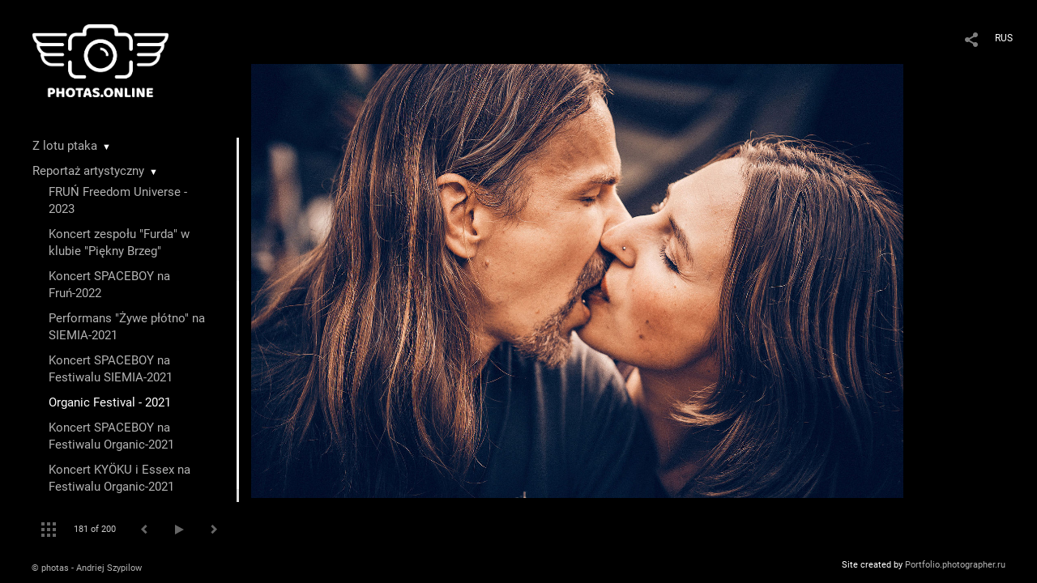

--- FILE ---
content_type: text/html; charset=UTF-8
request_url: https://photas.online/organic-festival-2021?pic=238311&play=19830
body_size: 23418
content:
<!DOCTYPE HTML PUBLIC '-//W3C//DTD HTML 4.01 Transitional//EN' 'http://www.w3.org/TR/html4/loose.dtd'>
<html xmlns='http://www.w3.org/1999/xhtml' lang='en' xml:lang='en'>
<head>
	<title>photas - Andriej Szypilow - portfolio fotografa - galeria prac. Organic Festival - 2021. Фестиваль Organic - 2021</title>
	
	<meta name='Keywords' content='fotograf, fotografik, artystyczny portret, zamówić sesję portretową, портрет, фотография, фотопортрет, купить фото, заказать фото, заказать съемку, портфолио, фотограф, portrait, photography, portrait portrait, buy a photo, order a photo, order a shooting, portfolio, photographer, андрей шипилов, шипилов, andriej szypilow, szypilow, photas, portret, zdjęcia, fotografia, fotograf, fotografik, kupić zdjęcie, zamówić zdjęcie, portret na zamówienie, fotografia portretowa, warszawa, warsaw' />
	<meta name='Description' content='photas - Andriej Szypilow - portfolio fotografa - galeria prac. Organic Festival - 2021. Фестиваль Organic - 2021.                                ' />
	<meta http-equiv="content-type" content="text/html; charset=utf-8" />
	<meta name='viewport' content='width=1204' />
	<meta name = 'format-detection' content = 'telephone=no'>
	
	
		<meta property='og:type' content='article'>
		<meta property='og:title' content='photas - Andriej Szypilow - portfolio fotografa - galeria prac. Organic Festival - 2021. Фестиваль Organic - 2021'>
		<meta property='og:description' content='photas - Andriej Szypilow - portfolio fotografa - galeria prac. Organic Festival - 2021. Фестиваль Organic - 2021.                                '>
		<meta property='og:url' content='https://photas.online/organic-festival-2021?pic=238311&play=19830'>
		<meta property='og:image' content='/static/upload/portfolio/pics/pictures/238/238311.jpg' />
		<meta property='og:image:width' content='1600' />
		<meta property='og:image:height' content='1067' />
		

<!-- Global Site Tag (gtag.js) - Google Analytics -->
<script async src='https://www.googletagmanager.com/gtag/js?id=UA-18272896-3'></script>
<script>
  window.dataLayer = window.dataLayer || [];
  function gtag(){dataLayer.push(arguments);}
  gtag('js', new Date());
  gtag('config', 'UA-18272896-3');
</script>
<!-- Yandex.Metrika counter -->
<script type='text/javascript' >
   (function(m,e,t,r,i,k,a){m[i]=m[i]||function(){(m[i].a=m[i].a||[]).push(arguments)};
   m[i].l=1*new Date();
   for (var j = 0; j < document.scripts.length; j++) {if (document.scripts[j].src === r) { return; }}
   k=e.createElement(t),a=e.getElementsByTagName(t)[0],k.async=1,k.src=r,a.parentNode.insertBefore(k,a)})
   (window, document, 'script', 'https://mc.yandex.ru/metrika/tag.js', 'ym');

   ym(52401382, 'init', {
        clickmap:true,
        trackLinks:true,
        accurateTrackBounce:true
   });
</script>
<noscript><div><img src='https://mc.yandex.ru/watch/52401382' style='position:absolute; left:-9999px;' alt='' /></div></noscript>
<!-- /Yandex.Metrika counter -->

<link REL=STYLESHEET TYPE=text/css href='/static/design/css/reset.css' />
<link REL=STYLESHEET TYPE=text/css href='/static/design/css/portfolio/common.css?rnd=163' />
<link REL=STYLESHEET TYPE=text/css href='/static/design/css/portfolio/computer.css?rnd=163' />



<style>
		.picinfo, 
		.slidetabs > div > .caption, 
		.pswp-gallery .caption .title,
		.pswp-gallery .caption .desc,
		.itemCaptionOpener,
		.item .itemCaption,
		.slidetabsNavigation .nav.info{
			display:none;
		} 
		.pswp-gallery .caption{
		    padding: 5px !important;
		    min-height: auto !important;
		}
	</style><style>
	@font-face {
	    font-family: Roboto;
	    src: 	url('/static/design/Fonts/Sanserif/Roboto/Roboto-Regular.ttf') format('truetype');
	}
	@font-face {
	    font-family: Roboto;
	    font-style: italic;
	    src: 	url('/static/design/Fonts/Sanserif/Roboto/Roboto-Italic.ttf') format('truetype');
	}
	@font-face {
	    font-family: Roboto;
	    font-weight: bold;
	    src: 	url('/static/design/Fonts/Sanserif/Roboto/Roboto-Bold.ttf') format('truetype');
	}
	@font-face {
	    font-family: Roboto;
	    font-weight: bold; 
	    font-style: italic;
	    src: 	url('/static/design/Fonts/Sanserif/Roboto/Roboto-BoldItalic.ttf') format('truetype');
	}
	/*titlefontfamily=Roboto*/
	@font-face {
	    font-family: Roboto;
	    src: 	url('/static/design/Fonts/Sanserif/Roboto/Roboto-Regular.ttf') format('truetype');
	}
	body{
		font-family: Roboto;
	}
	strong, b {
		font-family: Roboto;
		font-weight: bold;
	}
	em, i {
		font-family: Roboto;
		font-style: italic;
	}
	
	header div.title, header div.title a, header div.title span, 
	.menu div.title, .menu div.title a,
	h1.header a.home{
		font-family: Roboto;font-size: 24px; line-height: 1em; color: #FFFFFF;
	}
	h1,
	/*.folderItemsList > div.folder > div.title,*/
	.content > .page h1,
	.content .blog .entryContent h1,
	.content .blog .header h1,
	.content .blog h1,
	.content h1:not(.header),
	.description  h1,
	.content .galleryTitle
{
		font-size: 32px; line-height: 1em; color: #FFFFFF;
	}
	.folderItemsList > div > a.title span{
		font-size: 32px; line-height: 1em; 
	}
	/* h2CSS */
	/*.itemItemsList .scroller > div > a.title span,*/
	.instaWidget .title,
	.blogAnonses .blog > .title,
	.content .blog .waterfall-container .title,
	.description h2,
	h2{
		font-size: 24px; line-height: normal; color: #FFFFFF;
	}
	.blogAnonses .blogItemsList > .item .title {
		font-size: 24px; line-height: normal; color: #FFFFFF;
		font-size: 18px; line-height: 1em;
	}
	
	.itemItemsList .scroller > div > a.title span,
	.instaWidget .title,
	.blogAnonses .blog > .title,
	.content .blog .waterfall-container .title,
	.description h3{
		font-size: 18px; line-height: 1em; 
	}
	.folderContentListMagnum a .poster span{
		font-size: 24px; line-height: normal; 
	}
	body,
	.content .page .description,
	.blog .entryContent .description 
	{
		font-size: 14px; 
		line-height: 1.45;  
	}
	p{
		font-size: 14px; 
		line-height: 1.45;  
		margin: 0 0 1.45em 0;
	}
	.content .blog .header a,
	.content .blog .entryContent .date, 
	.content .blog .waterfall-container .date,
	.page .description .inlinePic .caption, 
	.blog .description .inlinePic .caption
	{
		font-size: 10.5px; line-height: 1.45;  
	}

	
	.instaWidget .title .controls .browse svg path{
		fill:#FFFFFF;
	}
	body{
		background-color: #000000;
		color: #FFFFFF;
	}
	p a, .contact .contacts a, .description a, .feedback a{
		color: #CCCCCC !important;
	}

	#footer,
	#footer a,
	.arrnav,
	.instaWidget .title a,
	.instaWidget .title span,
	.content .blog .header a,
	.content .blog .entryContent .prevnext a,
	.content .blog .waterfall-container .item a,
	.content .blog .waterfall-container .item a .title
	{
		color: #FFFFFF;
	
	}
	body.computer #footer{
		background-color: #000000;
	}

	.series_caption hr{
		border: none;
		margin: 44px auto 44px auto;
		width: 30%;
		border-top: 1px solid #FFFFFF;
		opacity: 0.7;
	}
	.series_caption blockquote,
	.series_caption blockquote p{
		font-size: 19.6px;
		line-height: 24.5px;;
	}

	.content .blog div.tagsCloud,
	.content .blog div.archive{
		background-color: #000000;
		color: #FFFFFF;
	}
	.blog div.tagsCloud .closeTagsCloud::before,
	.blog div.tagsCloud .closeTagsCloud::after,
	.blog div.archive .closeArchive::before,
	.blog div.archive .closeArchive::after{
		background-color: #FFFFFF;
	}
	.content .blog .header a.selectedMonth{
		background-color: #FFFFFF;
		color: #000000;
	}
	a:hover{
		opacity:1;
		color: #FFFFFF;
	}
	#ya_share {
		background-image: url("data:image/svg+xml;utf8,<svg xmlns='http://www.w3.org/2000/svg' width='40' height='40' viewBox='0 0 40 40' fill='none'><path fill-rule='evenodd' clip-rule='evenodd' d='M21 14C21 14.368 21.0662 14.7206 21.1875 15.0464L16.179 17.938C15.6321 17.3603 14.8582 17 14 17C12.3433 17 11 18.3431 11 20C11 21.6569 12.3433 23 14 23C14.7219 23 15.3843 22.745 15.9019 22.3201L21.0798 25.3095C21.0276 25.5312 21 25.7624 21 26C21 27.6569 22.3433 29 24 29C25.6567 29 27 27.6569 27 26C27 24.3431 25.6567 23 24 23C23.3088 23 22.6721 23.2338 22.1648 23.6266L16.9382 20.6089C16.9788 20.4123 17 20.2086 17 20C17 19.9254 16.9973 19.8514 16.9919 19.7782L22.4995 16.5984C22.9409 16.8538 23.4534 17 24 17C25.6567 17 27 15.6569 27 14C27 12.3431 25.6567 11 24 11C22.3433 11 21 12.3431 21 14Z' fill='%23FFFFFF' /></svg>");
	}
	#ya_share:hover {
		border-color: #FFFFFF;
	}
	.switch_language a{
		color: #FFFFFF;
	}
	body.whiteContentBg .switch_language a{
		color: #000000;
	}


	.page .description .inlinePic .caption, 
	.blog .description .inlinePic .caption 	
	{
		color: #FFFFFF;
		opacity: 0.8;
	}	
	.social a{
		height: 24px;
	}
	body.phone .instaWidget .title a b{
		background-image: url("data:image/svg+xml;utf8,<svg width='14' height='24' viewBox='0 0 14 24' fill='none' xmlns='http://www.w3.org/2000/svg'><path fill-rule='evenodd' clip-rule='evenodd' d='M11.2943 5H2.70567C1.21413 5 0 6.21331 0 7.70567V16.2943C0 17.7867 1.21413 19 2.70567 19H11.2943C12.7859 19 14 17.7867 14 16.2943V7.70567C14 6.21331 12.7859 5 11.2943 5ZM12.0703 6.61418L12.3798 6.61254V8.98565L10.0141 8.99306L10.0059 6.61994L12.0703 6.61418ZM5.00203 10.5628C5.44982 9.94215 6.17748 9.53551 6.9998 9.53551C7.82212 9.53551 8.54977 9.94215 8.99756 10.5628C9.28978 10.9678 9.46428 11.4633 9.46428 12C9.46428 13.3582 8.3588 14.4637 6.9998 14.4637C5.64161 14.4637 4.53613 13.3582 4.53613 12C4.53613 11.4633 4.71064 10.9678 5.00203 10.5628ZM12.6364 16.2943C12.6364 17.0343 12.0346 17.6361 11.2946 17.6361H2.70598C1.96597 17.6361 1.36426 17.0343 1.36426 16.2943V10.5628H3.45504C3.27395 11.0073 3.1727 11.4921 3.1727 12C3.1727 14.1105 4.88977 15.8284 7.00031 15.8284C9.11167 15.8284 10.8287 14.1105 10.8287 12C10.8287 11.4921 10.7259 11.0073 10.5464 10.5628H12.6364V16.2943Z' fill='%23FFFFFF'/></svg>");
		background-size: 14px 24px;
		width: 14px;
	}

	/*%23FFFFFF*/

	.social a path{
		fill: #FFFFFF;
	}
	#footer a.portfolioSubscribe:before{
		background-image: url("data:image/svg+xml;utf8,<svg width='24' height='24' viewBox='0 0 24 24' fill='none' xmlns='http://www.w3.org/2000/svg'><path fill-rule='evenodd' clip-rule='evenodd' d='M4 4H20C21.1 4 22 4.9 22 6V18C22 19.1 21.1 20 20 20H4C2.9 20 2 19.1 2 18L2.01 6C2.01 4.9 2.9 4 4 4ZM12 13L20 8V6L12 11L4 6V8L12 13Z' fill='%23FFFFFF'/></svg>");
	}
	header .blogNavButtons a.selectedMonth,
	.content .blog .header a.selectedMonth{
		background-color: #FFFFFF;
		color: #000000;
	}
	header .blogNavButtons a.selectedMonth::before,
	.content .blog .header a.selectedMonth:before {
		background-image: url("data:image/svg+xml;utf8,<svg width='24' height='24' viewBox='0 0 24 24' fill='none' xmlns='http://www.w3.org/2000/svg'><path d='M19 6.41L17.59 5L12 10.59L6.41 5L5 6.41L10.59 12L5 17.59L6.41 19L12 13.41L17.59 19L19 17.59L13.41 12L19 6.41Z' fill='%23000000'/></svg>");
	}
/* 31 Oct 2020 */
	.feedbackButton{
		background-image: url("data:image/svg+xml;utf8,<svg width='20' height='20' viewBox='0 0 20 20' fill='none' xmlns='http://www.w3.org/2000/svg'><path d='M18 0H2C0.9 0 0.0100002 0.9 0.0100002 2L0 20L4 16H18C19.1 16 20 15.1 20 14V2C20 0.9 19.1 0 18 0ZM11 12H9V10H11V12ZM11 8H9V4H11V8Z' fill='%23000000'/></svg>");
		background-size: 20px 20px;
	}


	.content .blog .header,
	.blogAnonses > .blog > .title,
	.blogAnonses .blogItemsList .item,
	.content .blog .waterfall-container .item {
		color: #FFFFFF;
	}

	.blogAnonses > .blog > .title a,
	.blogAnonses .blogItemsList .item a{ /*383*/
		color: #FFFFFF;
	}

	.blog .tagsCloudContent a,
	.blog .waterfall-container .item .tags a,
	.blog .item .tags a,
	.blog .entryContent .tags a{
		background-color: #FFFFFF;
		color: #000000;
	}
	.blog .tagsCloudContent a:hover,
	.blog .waterfall-container .item .tags a:hover,
	.blog .item .tags a:hover,
	.blog .entryContent .tags a:hover{
		background-color: #282828;
		color: #FFFFFF;
	}
	
	
	#footer a,
	.wrapper .menu ul >li >a,
	.wrapper .menu ul >li >ul >li >a{
		color: #FFFFFF;
		opacity:0.7;
	}
	.wrapper .menu ul >li.active >a{
		color: #FFFFFF;
		opacity:1;
	}
	#ya_share:hover,
	.switch_language:hover {
		border-color: #FFFFFF;
	}
	.switch_language a:hover {
		--color: #000000;
	}
	.wrapper .menu ul >li >a:hover,
	.wrapper .menu ul >li >ul >li >a:hover,
	.wrapper .menu ul >li >ul >li:not(.folder) >a.active{
		color: #FFFFFF;
		opacity:1;
	}
	.series_caption a.switcher{
		border-color: #FFFFFF;
	}
	.series_caption a.switcher:before,
	.series_caption a.switcher:after{
		background: #FFFFFF;
	}

	.arrnav span {
		opacity: 0.8;
	}
	.arrnav .nav,
	.arrnav .nav.play {
		background-position: center center !important;
		width: 38px;
		height: 38px;
		border: 1px transparent solid;
	}
	.arrnav .nav:hover{
		border: 1px #FFFFFF solid;
	}
	.arrnav .nav.thumbs{
		background-image: url("data:image/svg+xml;utf8,<svg width='40' height='40' viewBox='0 0 40 40' fill='none' xmlns='http://www.w3.org/2000/svg'><path fill-rule='evenodd' clip-rule='evenodd' d='M11 11H15V15H11V11ZM18 11H22V15H18V11ZM29 11H25V15H29V11ZM11 18H15V22H11V18ZM22 18H18V22H22V18ZM25 18H29V22H25V18ZM15 25H11V29H15V25ZM18 25H22V29H18V25ZM29 25H25V29H29V25Z' fill='%23FFFFFF'/></svg>");
	}
	.arrnav .nav.backward{
		background-image: url("data:image/svg+xml;utf8,<svg width='40' height='40' viewBox='0 0 40 40' fill='none' xmlns='http://www.w3.org/2000/svg'><path fill-rule='evenodd' clip-rule='evenodd' d='M21.6567 14L16 19.6569L21.6567 25.3137L23.6567 23.3137L20 19.6569L23.6567 16L21.6567 14Z' fill='%23FFFFFF'/></svg>");
	}
	.arrnav .nav.play{
		background-image: url("data:image/svg+xml;utf8,<svg width='40' height='40' viewBox='0 0 40 40' fill='none' xmlns='http://www.w3.org/2000/svg'><path fill-rule='evenodd' clip-rule='evenodd' d='M18 15H15V25H18V15ZM24 15H21V25H24V15Z' fill='%23FFFFFF'/></svg>");
	}
	.arrnav .nav.play.pause{
		background-image: url("data:image/svg+xml;utf8,<svg width='40' height='40' viewBox='0 0 40 40' fill='none' xmlns='http://www.w3.org/2000/svg'><path d='M26 20.0001L15 26V14L26 20.0001Z' fill='%23FFFFFF'/></svg>");
	}
	.arrnav .nav.forward{
		background-image: url("data:image/svg+xml;utf8,<svg width='40' height='40' viewBox='0 0 40 40' fill='none' xmlns='http://www.w3.org/2000/svg'><path fill-rule='evenodd' clip-rule='evenodd' d='M16.3433 16L20 19.6569L16.3433 23.3137L18.3433 25.3137L24 19.6569L18.3433 14L16.3433 16Z' fill='%23FFFFFF'/></svg>");
	}
	.arrnav .nav.info{
		background-image: url("data:image/svg+xml;utf8,<svg width='40' height='40' viewBox='0 0 40 40' fill='none' xmlns='http://www.w3.org/2000/svg'><path fill-rule='evenodd' clip-rule='evenodd' d='M22 13H19V16H22V13ZM22 18H19V28H22V18Z' fill='%23FFFFFF'/></svg>");
	}
	.arrnav .nav.info.show{
		border: 1px #FFFFFF solid;
	}
	.series_caption{
		background-color: rgba(76.5, 76.5, 76.5);
		color: #FFFFFF;
	}
	.series_caption a{
		color: #FFFFFF;
	}
	
	.slidetabs div.item > .caption .info{
		background-color: rgba(76.5, 76.5, 76.5, 0.9);
		color: #FFFFFF;
	}
	.slidetabs div.item > .caption .info a{
		color: #FFFFFF;
	}

</style>
		<link rel='stylesheet' href='/static/design/css/atelier-cave-light.css'>
		<script src='//cdnjs.cloudflare.com/ajax/libs/highlight.js/11.6.0/highlight.min.js'></script>
		<script>hljs.initHighlightingOnLoad();</script>
	
</head>
<body class='computer  magnum variant2 hideTitles gallery'>
<a class='scrolltotop' href='#'></a>
<div id='all'>
	<div class='wrapper'>
		<div class='menu'>
			<div class=title><a class=home href=https://photas.online><div class=logo style='background-image: url(https://pics.photographer.ru/portfolio/logo/15893182945f02d1ab2ec611.53290610.png); ' logowidth= logoheight=></div></a></div>
			<div class='ScrollPane'>
				<ul>
		<li class='folder  '>
		<a href=https://photas.online/aerial>Z lotu ptaka</a><span>&#9660;</span>
		<ul class=' '>
			<li class='gallery '>
				<a class='' href=https://photas.online/globusy-warszawskie>Globusy Warszawskie</a>
				
			</li>

			<li class='gallery '>
				<a class='' href=https://photas.online/aerial-warszawa>Mam tak samo jak ty - Warszawa z lotu ptaka</a>
				
			</li>

			<li class='gallery '>
				<a class='' href=https://photas.online/globusy-ust-kamenogorska>Globusy Ust-Kamienogorska</a>
				
			</li>

			<li class='gallery '>
				<a class='' href=https://photas.online/qazaqstan-aerial>Kazachstan z lotu ptaka</a>
				
			</li></ul>
	</li><li class='folder  '>
		<a href=https://photas.online/reportage>Reportaż artystyczny</a><span>&#9660;</span>
		<ul class='active '>
			<li class='gallery '>
				<a class='' href=https://photas.online/frun-2023>FRUŃ Freedom Universe - 2023</a>
				
			</li>

			<li class='gallery '>
				<a class='' href=https://photas.online/furda>Koncert zespołu "Furda" w klubie "Piękny Brzeg"</a>
				
			</li>

			<li class='gallery '>
				<a class='' href=https://photas.online/spaceboy-frun2022>Koncert SPACEBOY na Fruń-2022</a>
				
			</li>

			<li class='gallery '>
				<a class='' href=https://photas.online/perfo-zywe-plotno-siemia-2021>Performans "Żywe płótno" na SIEMIA-2021</a>
				
			</li>

			<li class='gallery '>
				<a class='' href=https://photas.online/spaceboy-on-siemia-2021>Koncert SPACEBOY na Festiwalu SIEMIA-2021</a>
				
			</li>

			<li class='gallery active'>
				<a class='active' href=https://photas.online/organic-festival-2021>Organic Festival - 2021</a>
				
			</li>

			<li class='gallery '>
				<a class='' href=https://photas.online/spaceboy-on-organic-2021>Koncert SPACEBOY na Festiwalu Organic-2021</a>
				
			</li>

			<li class='gallery '>
				<a class='' href=https://photas.online/kyoku-and-essex-on-organic-2021>Koncert KYÖKU i Essex na Festiwalu Organic-2021</a>
				
			</li>

			<li class='gallery '>
				<a class='' href=https://photas.online/wibracje2020>Festiwal Wibracje 4.0 - 2020</a>
				
			</li>

			<li class='gallery '>
				<a class='' href=https://photas.online/zielone-kregi-2020>Szamański Festiwal Rozwoju Świadomości "Zielone Kręgi" - 2020</a>
				
			</li>

			<li class='gallery '>
				<a class='' href=https://photas.online/organic-festival-2020>Organic Festival - 2020</a>
				
			</li>

			<li class='gallery '>
				<a class='' href=https://photas.online/wibracje2019>Festiwal Wibracje 3.0</a>
				
			</li>

			<li class='gallery '>
				<a class='' href=https://photas.online/festiwal-wibracje-2018>Festiwal "Wibracje - 2018"</a>
				
			</li>

			<li class='gallery '>
				<a class='' href=https://photas.online/dharma-festival-2018>Dharma festival 2018</a>
				
			</li>

			<li class='gallery '>
				<a class='' href=https://photas.online/burn-the-map-demontazownia>Zespół "Burn The Map" - reportaż z sesji nagraniowej w "Demontażowni"</a>
				
			</li>

			<li class='gallery '>
				<a class='' href=https://photas.online/burn-the-map-proxima-emergenza-festival>Koncert zespołu "Burn The Map" na Proxima EMERGENZA FESTIVAL</a>
				
			</li>

			<li class='gallery '>
				<a class='' href=https://photas.online/szursure-proceduraperformansu>SzurSure - Procedura Performansu - 28-08-2016</a>
				
			</li></ul>
	</li><li class='folder  '>
		<a href=https://photas.online/portrait>Portret</a><span>&#9660;</span>
		<ul class=' '>
			<li class='gallery '>
				<a class='' href=https://photas.online/patrycja>Krakow Beauty - Patrycja</a>
				
			</li>

			<li class='gallery '>
				<a class='' href=https://photas.online/bartosz>Bartosz</a>
				
			</li>

			<li class='gallery '>
				<a class='' href=https://photas.online/juanita-and-filip>Juanita Pena & Filip Yerbowski</a>
				
			</li>

			<li class='gallery '>
				<a class='' href=https://photas.online/shamanic-love>Szamańska Miłość</a>
				
			</li>

			<li class='gallery '>
				<a class='' href=https://photas.online/kolory-kobiety>Kolory Kobiety</a>
				
			</li>

			<li class='gallery '>
				<a class='' href=https://photas.online/daniel-i-laura>Daniel i Laura</a>
				
			</li>

			<li class='gallery '>
				<a class='' href=https://photas.online/devil-angel-karol>Devil?.. Angel?.. Karol!..</a>
				
			</li>

			<li class='gallery '>
				<a class='' href=https://photas.online/rozgryzajc-lukasza>Rozgryzając Łukasza...</a>
				
			</li>

			<li class='gallery '>
				<a class='' href=https://photas.online/portrait-character>Portret Charakterystyczny</a>
				
			</li>

			<li class='gallery '>
				<a class='' href=https://photas.online/portrait-family>Portrety rodzinne</a>
				
			</li></ul>
	</li><li class='folder  '>
		<a href=https://photas.online/landscape>Krajobraz</a><span>&#9660;</span>
		<ul class=' '>
			<li class='gallery '>
				<a class='' href=https://photas.online/end-of-poland>Na Końcu Świata</a>
				
			</li>

			<li class='gallery '>
				<a class='' href=https://photas.online/mam-tak-samo-jak-ty>Mam tak samo jak Ty</a>
				
			</li>

			<li class='gallery '>
				<a class='' href=https://photas.online/bieszczady>Bieszczady - tu zatrzymuje się czas</a>
				
			</li>

			<li class='gallery '>
				<a class='' href=https://photas.online/wysokie-tatry>Wysokie Tatry</a>
				
			</li>

			<li class='gallery '>
				<a class='' href=https://photas.online/kazachstan>Wschodni Kazachstan</a>
				
			</li>

			<li class='gallery '>
				<a class='' href=https://photas.online/memento-mori>Memento mori</a>
				
			</li></ul>
	</li><li class='folder  '>
		<a href=https://photas.online/underwater>Underwater</a><span>&#9660;</span>
		<ul class=' '>
			<li class='gallery '>
				<a class='' href=https://photas.online/egypt2023>Diving Safari Deep South Egypt 11/2023</a>
				
			</li>

			<li class='gallery '>
				<a class='' href=https://photas.online/vis2023>Zlot Polskich Fotografów Podwodnych na wyspie VIS 10/2023 - Andriej Szypiłow TOP-36</a>
				
			</li></ul>
	</li><li class='gallery  '>
		<a href=https://photas.online/kinovinodomino>Kino,Vino&Domino</a>
		
	</li><li class='bio  '>
		<a href=https://photas.online/about-me-andriej-szypilow>Kim jestem?</a>
		
	</li><li class='contact  '>
		<a href=https://photas.online/kontakt>Kontakt</a>
		
	</li><li class=social><a class=in href='https://www.instagram.com/photas.online/' target=_blank><svg width='17' height='24' viewBox='0 0 17 17' fill='none' xmlns='http://www.w3.org/2000/svg'><path fill-rule='evenodd' clip-rule='evenodd' d='M13.6473 0H3.26935C1.46708 0 0 1.46608 0 3.26935V13.6473C0 15.4506 1.46708 16.9167 3.26935 16.9167H13.6473C15.4496 16.9167 16.9167 15.4506 16.9167 13.6473V3.26935C16.9167 1.46608 15.4496 0 13.6473 0ZM14.5883 1.95023L14.9623 1.94824V4.81576L12.1037 4.82471L12.0938 1.95719L14.5883 1.95023ZM6.04734 6.72177C6.58841 5.97182 7.46767 5.48047 8.4613 5.48047C9.45494 5.48047 10.3342 5.97182 10.8753 6.72177C11.2284 7.21112 11.4392 7.80989 11.4392 8.45839C11.4392 10.0995 10.1034 11.4353 8.4613 11.4353C6.82016 11.4353 5.48438 10.0995 5.48438 8.45839C5.48438 7.80989 5.69524 7.21112 6.04734 6.72177ZM15.2689 13.6473C15.2689 14.5415 14.5418 15.2685 13.6477 15.2685H3.26968C2.37551 15.2685 1.64844 14.5415 1.64844 13.6473V6.72168H4.1748C3.95598 7.25878 3.83364 7.84462 3.83364 8.4583C3.83364 11.0085 5.90844 13.0843 8.45867 13.0843C11.0099 13.0843 13.0847 11.0085 13.0847 8.4583C13.0847 7.84462 12.9604 7.25878 12.7435 6.72168H15.2689V13.6473Z' fill='black'/></svg></a><a class=fb href='https://www.facebook.com/photas.online/' target=_blank><svg width='7'  height='24' viewBox='0 0 7 24' fill='none' xmlns='http://www.w3.org/2000/svg'><path d='M0 0H7V24H0V0Z' fill='white' fill-opacity='0.01'/><path fill-rule='evenodd' clip-rule='evenodd' d='M4.65481 19H1.55097V11.9991H0V9.58685H1.55097V8.1386C1.55097 6.17079 2.42627 5 4.91465 5H6.98578V7.41315H5.69132C4.72262 7.41315 4.65861 7.75025 4.65861 8.37939L4.65434 9.58685H7L6.72546 11.9991H4.65434V19H4.65481Z' fill='#4F4F4F'/></svg></a><a class=yt href='https://www.youtube.com/channel/UCYSci-0jkjAoJSZMGqSHA9g' target=_blank><svg width='14' height='24' viewBox='0 0 14 10' fill='none' xmlns='http://www.w3.org/2000/svg'><path fill-rule='evenodd' clip-rule='evenodd' d='M14 7.54584V2.45416C14 2.45416 14 0 11.415 0H2.58408C2.58408 0 0 0 0 2.45416V7.54584C0 7.54584 0 10 2.58408 10H11.415C11.415 10 14 10 14 7.54584ZM10.4126 5.00712L5.50195 7.74512V2.26827L10.4126 5.00712Z' fill='#4F4F4F'/></svg></a></li></ul>
			</div>
			
	<div class='slidetabsNavigation'>
		<div class='arrnav'>
			<a class='nav thumbs' href='/organic-festival-2021?show=thumbs'></a>
			<span><b class='currentpicnum'>181</b> of <b>200</b> </span>
			<a class='nav prev backward'></a>
			<a class='nav play pause'></a>
			<a class='nav next forward'></a>
			<a class='nav info'></a>
		</div>
	</div>
		</div>
		<div class='content'>
			<div class='header_buttons'>
				
				<!-- yashare_block: -->
				<div id='ya_share' class='ya-share2'></div>
				
<div class=switch_language>
	<a href=https://photas.online/organic-festival-2021?pic=238311&play=19830&lang=rus title='по-русски'>RUS</a><span class=l1>ENG</span>
</div>
			</div>
			

<div class='slidetabs'>
	<div class='navigation'>
		<div class='lupa'></div>
		
	<div class='browse backward'></div>
	<div class='browse forward'></div>
	</div>
	<div id='cycle-slideshow' 
		data-cycle-speed='500' 
		data-cycle-manual-speed='500' 		
		data-cycle-timeout: '3000'
>
		
	<div rel=1 id=item238130 class='item  photo loading' data-src='/static/upload/portfolio/pics/big/238/238130.jpg'>
		<picture data-sources="&lt;source media='(max-width: 900px)' sizes='100vw' srcset='/static/upload/portfolio/pics/pictures/238/238130.jpg'&gt;
	&lt;source media='(max-width: 1365px)' sizes='100vw' srcset='/static/upload/portfolio/pics/pictures/238/238130.jpg'&gt;
	&lt;source media='(max-width: 1920px)' sizes='100vw' srcset='/static/upload/portfolio/pics/big/238/238130.jpg'&gt;
	&lt;source media='(min-width: 1920px)' sizes='100vw' srcset='/static/upload/portfolio/pics/big/238/238130.jpg'&gt;" >
			<img data-src='/static/upload/portfolio/pics/pictures/238/238130.jpg' src='/static/upload/portfolio/pics/300/238/238130.jpg' style='max-width: 2500px; margin: auto;' alt='                               ' title='photas - Andriej Szypilow - portfolio fotografa - galeria prac. Organic Festival - 2021. Фестиваль Organic - 2021'>
		</picture>
	</div>
	<div rel=2 id=item238131 class='item  photo loading' data-src='/static/upload/portfolio/pics/big/238/238131.jpg'>
		<picture data-sources="&lt;source media='(max-width: 900px)' sizes='100vw' srcset='/static/upload/portfolio/pics/pictures/238/238131.jpg'&gt;
	&lt;source media='(max-width: 1365px)' sizes='100vw' srcset='/static/upload/portfolio/pics/pictures/238/238131.jpg'&gt;
	&lt;source media='(max-width: 1920px)' sizes='100vw' srcset='/static/upload/portfolio/pics/big/238/238131.jpg'&gt;
	&lt;source media='(min-width: 1920px)' sizes='100vw' srcset='/static/upload/portfolio/pics/big/238/238131.jpg'&gt;" >
			<img data-src='/static/upload/portfolio/pics/pictures/238/238131.jpg' src='/static/upload/portfolio/pics/300/238/238131.jpg' style='max-width: 2500px; margin: auto;' alt='                               ' title='photas - Andriej Szypilow - portfolio fotografa - galeria prac. Organic Festival - 2021. Фестиваль Organic - 2021'>
		</picture>
	</div>
	<div rel=3 id=item238132 class='item  photo loading' data-src='/static/upload/portfolio/pics/big/238/238132.jpg'>
		<picture data-sources="&lt;source media='(max-width: 900px)' sizes='100vw' srcset='/static/upload/portfolio/pics/pictures/238/238132.jpg'&gt;
	&lt;source media='(max-width: 1365px)' sizes='100vw' srcset='/static/upload/portfolio/pics/pictures/238/238132.jpg'&gt;
	&lt;source media='(max-width: 1920px)' sizes='100vw' srcset='/static/upload/portfolio/pics/big/238/238132.jpg'&gt;
	&lt;source media='(min-width: 1920px)' sizes='100vw' srcset='/static/upload/portfolio/pics/big/238/238132.jpg'&gt;" >
			<img data-src='/static/upload/portfolio/pics/pictures/238/238132.jpg' src='/static/upload/portfolio/pics/300/238/238132.jpg' style='max-width: 2500px; margin: auto;' alt='                               ' title='photas - Andriej Szypilow - portfolio fotografa - galeria prac. Organic Festival - 2021. Фестиваль Organic - 2021'>
		</picture>
	</div>
	<div rel=4 id=item238133 class='item  photo loading' data-src='/static/upload/portfolio/pics/big/238/238133.jpg'>
		<picture data-sources="&lt;source media='(max-width: 900px)' sizes='100vw' srcset='/static/upload/portfolio/pics/pictures/238/238133.jpg'&gt;
	&lt;source media='(max-width: 1365px)' sizes='100vw' srcset='/static/upload/portfolio/pics/pictures/238/238133.jpg'&gt;
	&lt;source media='(max-width: 1920px)' sizes='100vw' srcset='/static/upload/portfolio/pics/big/238/238133.jpg'&gt;
	&lt;source media='(min-width: 1920px)' sizes='100vw' srcset='/static/upload/portfolio/pics/big/238/238133.jpg'&gt;" >
			<img data-src='/static/upload/portfolio/pics/pictures/238/238133.jpg' src='/static/upload/portfolio/pics/300/238/238133.jpg' style='max-width: 1409px; margin: auto;' alt='                               ' title='photas - Andriej Szypilow - portfolio fotografa - galeria prac. Organic Festival - 2021. Фестиваль Organic - 2021'>
		</picture>
	</div>
	<div rel=5 id=item238134 class='item  photo loading' data-src='/static/upload/portfolio/pics/big/238/238134.jpg'>
		<picture data-sources="&lt;source media='(max-width: 900px)' sizes='100vw' srcset='/static/upload/portfolio/pics/pictures/238/238134.jpg'&gt;
	&lt;source media='(max-width: 1365px)' sizes='100vw' srcset='/static/upload/portfolio/pics/pictures/238/238134.jpg'&gt;
	&lt;source media='(max-width: 1920px)' sizes='100vw' srcset='/static/upload/portfolio/pics/big/238/238134.jpg'&gt;
	&lt;source media='(min-width: 1920px)' sizes='100vw' srcset='/static/upload/portfolio/pics/big/238/238134.jpg'&gt;" >
			<img data-src='/static/upload/portfolio/pics/pictures/238/238134.jpg' src='/static/upload/portfolio/pics/300/238/238134.jpg' style='max-width: 2500px; margin: auto;' alt='                               ' title='photas - Andriej Szypilow - portfolio fotografa - galeria prac. Organic Festival - 2021. Фестиваль Organic - 2021'>
		</picture>
	</div>
	<div rel=6 id=item238135 class='item  photo loading' data-src='/static/upload/portfolio/pics/big/238/238135.jpg'>
		<picture data-sources="&lt;source media='(max-width: 900px)' sizes='100vw' srcset='/static/upload/portfolio/pics/pictures/238/238135.jpg'&gt;
	&lt;source media='(max-width: 1365px)' sizes='100vw' srcset='/static/upload/portfolio/pics/pictures/238/238135.jpg'&gt;
	&lt;source media='(max-width: 1920px)' sizes='100vw' srcset='/static/upload/portfolio/pics/big/238/238135.jpg'&gt;
	&lt;source media='(min-width: 1920px)' sizes='100vw' srcset='/static/upload/portfolio/pics/big/238/238135.jpg'&gt;" >
			<img data-src='/static/upload/portfolio/pics/pictures/238/238135.jpg' src='/static/upload/portfolio/pics/300/238/238135.jpg' style='max-width: 2500px; margin: auto;' alt='                               ' title='photas - Andriej Szypilow - portfolio fotografa - galeria prac. Organic Festival - 2021. Фестиваль Organic - 2021'>
		</picture>
	</div>
	<div rel=7 id=item238137 class='item  photo loading' data-src='/static/upload/portfolio/pics/big/238/238137.jpg'>
		<picture data-sources="&lt;source media='(max-width: 900px)' sizes='100vw' srcset='/static/upload/portfolio/pics/pictures/238/238137.jpg'&gt;
	&lt;source media='(max-width: 1365px)' sizes='100vw' srcset='/static/upload/portfolio/pics/pictures/238/238137.jpg'&gt;
	&lt;source media='(max-width: 1920px)' sizes='100vw' srcset='/static/upload/portfolio/pics/big/238/238137.jpg'&gt;
	&lt;source media='(min-width: 1920px)' sizes='100vw' srcset='/static/upload/portfolio/pics/big/238/238137.jpg'&gt;" >
			<img data-src='/static/upload/portfolio/pics/pictures/238/238137.jpg' src='/static/upload/portfolio/pics/300/238/238137.jpg' style='max-width: 2500px; margin: auto;' alt='                               ' title='photas - Andriej Szypilow - portfolio fotografa - galeria prac. Organic Festival - 2021. Фестиваль Organic - 2021'>
		</picture>
	</div>
	<div rel=8 id=item238136 class='item  photo loading' data-src='/static/upload/portfolio/pics/big/238/238136.jpg'>
		<picture data-sources="&lt;source media='(max-width: 900px)' sizes='100vw' srcset='/static/upload/portfolio/pics/pictures/238/238136.jpg'&gt;
	&lt;source media='(max-width: 1365px)' sizes='100vw' srcset='/static/upload/portfolio/pics/pictures/238/238136.jpg'&gt;
	&lt;source media='(max-width: 1920px)' sizes='100vw' srcset='/static/upload/portfolio/pics/big/238/238136.jpg'&gt;
	&lt;source media='(min-width: 1920px)' sizes='100vw' srcset='/static/upload/portfolio/pics/big/238/238136.jpg'&gt;" >
			<img data-src='/static/upload/portfolio/pics/pictures/238/238136.jpg' src='/static/upload/portfolio/pics/300/238/238136.jpg' style='max-width: 2500px; margin: auto;' alt='                               ' title='photas - Andriej Szypilow - portfolio fotografa - galeria prac. Organic Festival - 2021. Фестиваль Organic - 2021'>
		</picture>
	</div>
	<div rel=9 id=item238138 class='item  photo loading' data-src='/static/upload/portfolio/pics/big/238/238138.jpg'>
		<picture data-sources="&lt;source media='(max-width: 900px)' sizes='100vw' srcset='/static/upload/portfolio/pics/pictures/238/238138.jpg'&gt;
	&lt;source media='(max-width: 1365px)' sizes='100vw' srcset='/static/upload/portfolio/pics/pictures/238/238138.jpg'&gt;
	&lt;source media='(max-width: 1920px)' sizes='100vw' srcset='/static/upload/portfolio/pics/big/238/238138.jpg'&gt;
	&lt;source media='(min-width: 1920px)' sizes='100vw' srcset='/static/upload/portfolio/pics/big/238/238138.jpg'&gt;" >
			<img data-src='/static/upload/portfolio/pics/pictures/238/238138.jpg' src='/static/upload/portfolio/pics/300/238/238138.jpg' style='max-width: 2500px; margin: auto;' alt='                               ' title='photas - Andriej Szypilow - portfolio fotografa - galeria prac. Organic Festival - 2021. Фестиваль Organic - 2021'>
		</picture>
	</div>
	<div rel=10 id=item238139 class='item  photo loading' data-src='/static/upload/portfolio/pics/big/238/238139.jpg'>
		<picture data-sources="&lt;source media='(max-width: 900px)' sizes='100vw' srcset='/static/upload/portfolio/pics/pictures/238/238139.jpg'&gt;
	&lt;source media='(max-width: 1365px)' sizes='100vw' srcset='/static/upload/portfolio/pics/pictures/238/238139.jpg'&gt;
	&lt;source media='(max-width: 1920px)' sizes='100vw' srcset='/static/upload/portfolio/pics/big/238/238139.jpg'&gt;
	&lt;source media='(min-width: 1920px)' sizes='100vw' srcset='/static/upload/portfolio/pics/big/238/238139.jpg'&gt;" >
			<img data-src='/static/upload/portfolio/pics/pictures/238/238139.jpg' src='/static/upload/portfolio/pics/300/238/238139.jpg' style='max-width: 2500px; margin: auto;' alt='                               ' title='photas - Andriej Szypilow - portfolio fotografa - galeria prac. Organic Festival - 2021. Фестиваль Organic - 2021'>
		</picture>
	</div>
	<div rel=11 id=item238140 class='item  photo loading' data-src='/static/upload/portfolio/pics/big/238/238140.jpg'>
		<picture data-sources="&lt;source media='(max-width: 900px)' sizes='100vw' srcset='/static/upload/portfolio/pics/pictures/238/238140.jpg'&gt;
	&lt;source media='(max-width: 1365px)' sizes='100vw' srcset='/static/upload/portfolio/pics/pictures/238/238140.jpg'&gt;
	&lt;source media='(max-width: 1920px)' sizes='100vw' srcset='/static/upload/portfolio/pics/big/238/238140.jpg'&gt;
	&lt;source media='(min-width: 1920px)' sizes='100vw' srcset='/static/upload/portfolio/pics/big/238/238140.jpg'&gt;" >
			<img data-src='/static/upload/portfolio/pics/pictures/238/238140.jpg' src='/static/upload/portfolio/pics/300/238/238140.jpg' style='max-width: 2500px; margin: auto;' alt='                               ' title='photas - Andriej Szypilow - portfolio fotografa - galeria prac. Organic Festival - 2021. Фестиваль Organic - 2021'>
		</picture>
	</div>
	<div rel=12 id=item238142 class='item  photo loading' data-src='/static/upload/portfolio/pics/big/238/238142.jpg'>
		<picture data-sources="&lt;source media='(max-width: 900px)' sizes='100vw' srcset='/static/upload/portfolio/pics/pictures/238/238142.jpg'&gt;
	&lt;source media='(max-width: 1365px)' sizes='100vw' srcset='/static/upload/portfolio/pics/pictures/238/238142.jpg'&gt;
	&lt;source media='(max-width: 1920px)' sizes='100vw' srcset='/static/upload/portfolio/pics/big/238/238142.jpg'&gt;
	&lt;source media='(min-width: 1920px)' sizes='100vw' srcset='/static/upload/portfolio/pics/big/238/238142.jpg'&gt;" >
			<img data-src='/static/upload/portfolio/pics/pictures/238/238142.jpg' src='/static/upload/portfolio/pics/300/238/238142.jpg' style='max-width: 2500px; margin: auto;' alt='                               ' title='photas - Andriej Szypilow - portfolio fotografa - galeria prac. Organic Festival - 2021. Фестиваль Organic - 2021'>
		</picture>
	</div>
	<div rel=13 id=item238141 class='item  photo loading' data-src='/static/upload/portfolio/pics/big/238/238141.jpg'>
		<picture data-sources="&lt;source media='(max-width: 900px)' sizes='100vw' srcset='/static/upload/portfolio/pics/pictures/238/238141.jpg'&gt;
	&lt;source media='(max-width: 1365px)' sizes='100vw' srcset='/static/upload/portfolio/pics/pictures/238/238141.jpg'&gt;
	&lt;source media='(max-width: 1920px)' sizes='100vw' srcset='/static/upload/portfolio/pics/big/238/238141.jpg'&gt;
	&lt;source media='(min-width: 1920px)' sizes='100vw' srcset='/static/upload/portfolio/pics/big/238/238141.jpg'&gt;" >
			<img data-src='/static/upload/portfolio/pics/pictures/238/238141.jpg' src='/static/upload/portfolio/pics/300/238/238141.jpg' style='max-width: 2500px; margin: auto;' alt='                               ' title='photas - Andriej Szypilow - portfolio fotografa - galeria prac. Organic Festival - 2021. Фестиваль Organic - 2021'>
		</picture>
	</div>
	<div rel=14 id=item238145 class='item  photo loading' data-src='/static/upload/portfolio/pics/big/238/238145.jpg'>
		<picture data-sources="&lt;source media='(max-width: 900px)' sizes='100vw' srcset='/static/upload/portfolio/pics/pictures/238/238145.jpg'&gt;
	&lt;source media='(max-width: 1365px)' sizes='100vw' srcset='/static/upload/portfolio/pics/pictures/238/238145.jpg'&gt;
	&lt;source media='(max-width: 1920px)' sizes='100vw' srcset='/static/upload/portfolio/pics/big/238/238145.jpg'&gt;
	&lt;source media='(min-width: 1920px)' sizes='100vw' srcset='/static/upload/portfolio/pics/big/238/238145.jpg'&gt;" >
			<img data-src='/static/upload/portfolio/pics/pictures/238/238145.jpg' src='/static/upload/portfolio/pics/300/238/238145.jpg' style='max-width: 2500px; margin: auto;' alt='                               ' title='photas - Andriej Szypilow - portfolio fotografa - galeria prac. Organic Festival - 2021. Фестиваль Organic - 2021'>
		</picture>
	</div>
	<div rel=15 id=item238127 class='item  photo loading' data-src='/static/upload/portfolio/pics/big/238/238127.jpg'>
		<picture data-sources="&lt;source media='(max-width: 900px)' sizes='100vw' srcset='/static/upload/portfolio/pics/pictures/238/238127.jpg'&gt;
	&lt;source media='(max-width: 1365px)' sizes='100vw' srcset='/static/upload/portfolio/pics/pictures/238/238127.jpg'&gt;
	&lt;source media='(max-width: 1920px)' sizes='100vw' srcset='/static/upload/portfolio/pics/big/238/238127.jpg'&gt;
	&lt;source media='(min-width: 1920px)' sizes='100vw' srcset='/static/upload/portfolio/pics/big/238/238127.jpg'&gt;" >
			<img data-src='/static/upload/portfolio/pics/pictures/238/238127.jpg' src='/static/upload/portfolio/pics/300/238/238127.jpg' style='max-width: 1267px; margin: auto;' alt='                               ' title='photas - Andriej Szypilow - portfolio fotografa - galeria prac. Organic Festival - 2021. Фестиваль Organic - 2021'>
		</picture>
	</div>
	<div rel=16 id=item238128 class='item  photo loading' data-src='/static/upload/portfolio/pics/big/238/238128.jpg'>
		<picture data-sources="&lt;source media='(max-width: 900px)' sizes='100vw' srcset='/static/upload/portfolio/pics/pictures/238/238128.jpg'&gt;
	&lt;source media='(max-width: 1365px)' sizes='100vw' srcset='/static/upload/portfolio/pics/pictures/238/238128.jpg'&gt;
	&lt;source media='(max-width: 1920px)' sizes='100vw' srcset='/static/upload/portfolio/pics/big/238/238128.jpg'&gt;
	&lt;source media='(min-width: 1920px)' sizes='100vw' srcset='/static/upload/portfolio/pics/big/238/238128.jpg'&gt;" >
			<img data-src='/static/upload/portfolio/pics/pictures/238/238128.jpg' src='/static/upload/portfolio/pics/300/238/238128.jpg' style='max-width: 1281px; margin: auto;' alt='                               ' title='photas - Andriej Szypilow - portfolio fotografa - galeria prac. Organic Festival - 2021. Фестиваль Organic - 2021'>
		</picture>
	</div>
	<div rel=17 id=item238129 class='item  photo loading' data-src='/static/upload/portfolio/pics/big/238/238129.jpg'>
		<picture data-sources="&lt;source media='(max-width: 900px)' sizes='100vw' srcset='/static/upload/portfolio/pics/pictures/238/238129.jpg'&gt;
	&lt;source media='(max-width: 1365px)' sizes='100vw' srcset='/static/upload/portfolio/pics/pictures/238/238129.jpg'&gt;
	&lt;source media='(max-width: 1920px)' sizes='100vw' srcset='/static/upload/portfolio/pics/big/238/238129.jpg'&gt;
	&lt;source media='(min-width: 1920px)' sizes='100vw' srcset='/static/upload/portfolio/pics/big/238/238129.jpg'&gt;" >
			<img data-src='/static/upload/portfolio/pics/pictures/238/238129.jpg' src='/static/upload/portfolio/pics/300/238/238129.jpg' style='max-width: 1267px; margin: auto;' alt='                               ' title='photas - Andriej Szypilow - portfolio fotografa - galeria prac. Organic Festival - 2021. Фестиваль Organic - 2021'>
		</picture>
	</div>
	<div rel=18 id=item238143 class='item  photo loading' data-src='/static/upload/portfolio/pics/big/238/238143.jpg'>
		<picture data-sources="&lt;source media='(max-width: 900px)' sizes='100vw' srcset='/static/upload/portfolio/pics/pictures/238/238143.jpg'&gt;
	&lt;source media='(max-width: 1365px)' sizes='100vw' srcset='/static/upload/portfolio/pics/pictures/238/238143.jpg'&gt;
	&lt;source media='(max-width: 1920px)' sizes='100vw' srcset='/static/upload/portfolio/pics/big/238/238143.jpg'&gt;
	&lt;source media='(min-width: 1920px)' sizes='100vw' srcset='/static/upload/portfolio/pics/big/238/238143.jpg'&gt;" >
			<img data-src='/static/upload/portfolio/pics/pictures/238/238143.jpg' src='/static/upload/portfolio/pics/300/238/238143.jpg' style='max-width: 2500px; margin: auto;' alt='                               ' title='photas - Andriej Szypilow - portfolio fotografa - galeria prac. Organic Festival - 2021. Фестиваль Organic - 2021'>
		</picture>
	</div>
	<div rel=19 id=item238144 class='item  photo loading' data-src='/static/upload/portfolio/pics/big/238/238144.jpg'>
		<picture data-sources="&lt;source media='(max-width: 900px)' sizes='100vw' srcset='/static/upload/portfolio/pics/pictures/238/238144.jpg'&gt;
	&lt;source media='(max-width: 1365px)' sizes='100vw' srcset='/static/upload/portfolio/pics/pictures/238/238144.jpg'&gt;
	&lt;source media='(max-width: 1920px)' sizes='100vw' srcset='/static/upload/portfolio/pics/big/238/238144.jpg'&gt;
	&lt;source media='(min-width: 1920px)' sizes='100vw' srcset='/static/upload/portfolio/pics/big/238/238144.jpg'&gt;" >
			<img data-src='/static/upload/portfolio/pics/pictures/238/238144.jpg' src='/static/upload/portfolio/pics/300/238/238144.jpg' style='max-width: 2500px; margin: auto;' alt='                               ' title='photas - Andriej Szypilow - portfolio fotografa - galeria prac. Organic Festival - 2021. Фестиваль Organic - 2021'>
		</picture>
	</div>
	<div rel=20 id=item238146 class='item  photo loading' data-src='/static/upload/portfolio/pics/big/238/238146.jpg'>
		<picture data-sources="&lt;source media='(max-width: 900px)' sizes='100vw' srcset='/static/upload/portfolio/pics/pictures/238/238146.jpg'&gt;
	&lt;source media='(max-width: 1365px)' sizes='100vw' srcset='/static/upload/portfolio/pics/pictures/238/238146.jpg'&gt;
	&lt;source media='(max-width: 1920px)' sizes='100vw' srcset='/static/upload/portfolio/pics/big/238/238146.jpg'&gt;
	&lt;source media='(min-width: 1920px)' sizes='100vw' srcset='/static/upload/portfolio/pics/big/238/238146.jpg'&gt;" >
			<img data-src='/static/upload/portfolio/pics/pictures/238/238146.jpg' src='/static/upload/portfolio/pics/300/238/238146.jpg' style='max-width: 2500px; margin: auto;' alt='                               ' title='photas - Andriej Szypilow - portfolio fotografa - galeria prac. Organic Festival - 2021. Фестиваль Organic - 2021'>
		</picture>
	</div>
	<div rel=21 id=item238147 class='item  photo loading' data-src='/static/upload/portfolio/pics/big/238/238147.jpg'>
		<picture data-sources="&lt;source media='(max-width: 900px)' sizes='100vw' srcset='/static/upload/portfolio/pics/pictures/238/238147.jpg'&gt;
	&lt;source media='(max-width: 1365px)' sizes='100vw' srcset='/static/upload/portfolio/pics/pictures/238/238147.jpg'&gt;
	&lt;source media='(max-width: 1920px)' sizes='100vw' srcset='/static/upload/portfolio/pics/big/238/238147.jpg'&gt;
	&lt;source media='(min-width: 1920px)' sizes='100vw' srcset='/static/upload/portfolio/pics/big/238/238147.jpg'&gt;" >
			<img data-src='/static/upload/portfolio/pics/pictures/238/238147.jpg' src='/static/upload/portfolio/pics/300/238/238147.jpg' style='max-width: 2500px; margin: auto;' alt='                               ' title='photas - Andriej Szypilow - portfolio fotografa - galeria prac. Organic Festival - 2021. Фестиваль Organic - 2021'>
		</picture>
	</div>
	<div rel=22 id=item238148 class='item  photo loading' data-src='/static/upload/portfolio/pics/big/238/238148.jpg'>
		<picture data-sources="&lt;source media='(max-width: 900px)' sizes='100vw' srcset='/static/upload/portfolio/pics/pictures/238/238148.jpg'&gt;
	&lt;source media='(max-width: 1365px)' sizes='100vw' srcset='/static/upload/portfolio/pics/pictures/238/238148.jpg'&gt;
	&lt;source media='(max-width: 1920px)' sizes='100vw' srcset='/static/upload/portfolio/pics/big/238/238148.jpg'&gt;
	&lt;source media='(min-width: 1920px)' sizes='100vw' srcset='/static/upload/portfolio/pics/big/238/238148.jpg'&gt;" >
			<img data-src='/static/upload/portfolio/pics/pictures/238/238148.jpg' src='/static/upload/portfolio/pics/300/238/238148.jpg' style='max-width: 2443px; margin: auto;' alt='                               ' title='photas - Andriej Szypilow - portfolio fotografa - galeria prac. Organic Festival - 2021. Фестиваль Organic - 2021'>
		</picture>
	</div>
	<div rel=23 id=item238149 class='item  photo loading' data-src='/static/upload/portfolio/pics/big/238/238149.jpg'>
		<picture data-sources="&lt;source media='(max-width: 900px)' sizes='100vw' srcset='/static/upload/portfolio/pics/pictures/238/238149.jpg'&gt;
	&lt;source media='(max-width: 1365px)' sizes='100vw' srcset='/static/upload/portfolio/pics/pictures/238/238149.jpg'&gt;
	&lt;source media='(max-width: 1920px)' sizes='100vw' srcset='/static/upload/portfolio/pics/big/238/238149.jpg'&gt;
	&lt;source media='(min-width: 1920px)' sizes='100vw' srcset='/static/upload/portfolio/pics/big/238/238149.jpg'&gt;" >
			<img data-src='/static/upload/portfolio/pics/pictures/238/238149.jpg' src='/static/upload/portfolio/pics/300/238/238149.jpg' style='max-width: 2500px; margin: auto;' alt='                               ' title='photas - Andriej Szypilow - portfolio fotografa - galeria prac. Organic Festival - 2021. Фестиваль Organic - 2021'>
		</picture>
	</div>
	<div rel=24 id=item238151 class='item  photo loading' data-src='/static/upload/portfolio/pics/big/238/238151.jpg'>
		<picture data-sources="&lt;source media='(max-width: 900px)' sizes='100vw' srcset='/static/upload/portfolio/pics/pictures/238/238151.jpg'&gt;
	&lt;source media='(max-width: 1365px)' sizes='100vw' srcset='/static/upload/portfolio/pics/pictures/238/238151.jpg'&gt;
	&lt;source media='(max-width: 1920px)' sizes='100vw' srcset='/static/upload/portfolio/pics/big/238/238151.jpg'&gt;
	&lt;source media='(min-width: 1920px)' sizes='100vw' srcset='/static/upload/portfolio/pics/big/238/238151.jpg'&gt;" >
			<img data-src='/static/upload/portfolio/pics/pictures/238/238151.jpg' src='/static/upload/portfolio/pics/300/238/238151.jpg' style='max-width: 2500px; margin: auto;' alt='' title='photas - Andriej Szypilow - portfolio fotografa - galeria prac. Organic Festival - 2021. Фестиваль Organic - 2021'>
		</picture>
	</div>
	<div rel=25 id=item238150 class='item  photo loading' data-src='/static/upload/portfolio/pics/big/238/238150.jpg'>
		<picture data-sources="&lt;source media='(max-width: 900px)' sizes='100vw' srcset='/static/upload/portfolio/pics/pictures/238/238150.jpg'&gt;
	&lt;source media='(max-width: 1365px)' sizes='100vw' srcset='/static/upload/portfolio/pics/pictures/238/238150.jpg'&gt;
	&lt;source media='(max-width: 1920px)' sizes='100vw' srcset='/static/upload/portfolio/pics/big/238/238150.jpg'&gt;
	&lt;source media='(min-width: 1920px)' sizes='100vw' srcset='/static/upload/portfolio/pics/big/238/238150.jpg'&gt;" >
			<img data-src='/static/upload/portfolio/pics/pictures/238/238150.jpg' src='/static/upload/portfolio/pics/300/238/238150.jpg' style='max-width: 2500px; margin: auto;' alt='                               ' title='photas - Andriej Szypilow - portfolio fotografa - galeria prac. Organic Festival - 2021. Фестиваль Organic - 2021'>
		</picture>
	</div>
	<div rel=26 id=item238153 class='item  photo loading' data-src='/static/upload/portfolio/pics/big/238/238153.jpg'>
		<picture data-sources="&lt;source media='(max-width: 900px)' sizes='100vw' srcset='/static/upload/portfolio/pics/pictures/238/238153.jpg'&gt;
	&lt;source media='(max-width: 1365px)' sizes='100vw' srcset='/static/upload/portfolio/pics/pictures/238/238153.jpg'&gt;
	&lt;source media='(max-width: 1920px)' sizes='100vw' srcset='/static/upload/portfolio/pics/big/238/238153.jpg'&gt;
	&lt;source media='(min-width: 1920px)' sizes='100vw' srcset='/static/upload/portfolio/pics/big/238/238153.jpg'&gt;" >
			<img data-src='/static/upload/portfolio/pics/pictures/238/238153.jpg' src='/static/upload/portfolio/pics/300/238/238153.jpg' style='max-width: 2500px; margin: auto;' alt='                               ' title='photas - Andriej Szypilow - portfolio fotografa - galeria prac. Organic Festival - 2021. Фестиваль Organic - 2021'>
		</picture>
	</div>
	<div rel=27 id=item238152 class='item  photo loading' data-src='/static/upload/portfolio/pics/big/238/238152.jpg'>
		<picture data-sources="&lt;source media='(max-width: 900px)' sizes='100vw' srcset='/static/upload/portfolio/pics/pictures/238/238152.jpg'&gt;
	&lt;source media='(max-width: 1365px)' sizes='100vw' srcset='/static/upload/portfolio/pics/pictures/238/238152.jpg'&gt;
	&lt;source media='(max-width: 1920px)' sizes='100vw' srcset='/static/upload/portfolio/pics/big/238/238152.jpg'&gt;
	&lt;source media='(min-width: 1920px)' sizes='100vw' srcset='/static/upload/portfolio/pics/big/238/238152.jpg'&gt;" >
			<img data-src='/static/upload/portfolio/pics/pictures/238/238152.jpg' src='/static/upload/portfolio/pics/300/238/238152.jpg' style='max-width: 1267px; margin: auto;' alt='                               ' title='photas - Andriej Szypilow - portfolio fotografa - galeria prac. Organic Festival - 2021. Фестиваль Organic - 2021'>
		</picture>
	</div>
	<div rel=28 id=item238154 class='item  photo loading' data-src='/static/upload/portfolio/pics/big/238/238154.jpg'>
		<picture data-sources="&lt;source media='(max-width: 900px)' sizes='100vw' srcset='/static/upload/portfolio/pics/pictures/238/238154.jpg'&gt;
	&lt;source media='(max-width: 1365px)' sizes='100vw' srcset='/static/upload/portfolio/pics/pictures/238/238154.jpg'&gt;
	&lt;source media='(max-width: 1920px)' sizes='100vw' srcset='/static/upload/portfolio/pics/big/238/238154.jpg'&gt;
	&lt;source media='(min-width: 1920px)' sizes='100vw' srcset='/static/upload/portfolio/pics/big/238/238154.jpg'&gt;" >
			<img data-src='/static/upload/portfolio/pics/pictures/238/238154.jpg' src='/static/upload/portfolio/pics/300/238/238154.jpg' style='max-width: 2500px; margin: auto;' alt='                               ' title='photas - Andriej Szypilow - portfolio fotografa - galeria prac. Organic Festival - 2021. Фестиваль Organic - 2021'>
		</picture>
	</div>
	<div rel=29 id=item238155 class='item  photo loading' data-src='/static/upload/portfolio/pics/big/238/238155.jpg'>
		<picture data-sources="&lt;source media='(max-width: 900px)' sizes='100vw' srcset='/static/upload/portfolio/pics/pictures/238/238155.jpg'&gt;
	&lt;source media='(max-width: 1365px)' sizes='100vw' srcset='/static/upload/portfolio/pics/pictures/238/238155.jpg'&gt;
	&lt;source media='(max-width: 1920px)' sizes='100vw' srcset='/static/upload/portfolio/pics/big/238/238155.jpg'&gt;
	&lt;source media='(min-width: 1920px)' sizes='100vw' srcset='/static/upload/portfolio/pics/big/238/238155.jpg'&gt;" >
			<img data-src='/static/upload/portfolio/pics/pictures/238/238155.jpg' src='/static/upload/portfolio/pics/300/238/238155.jpg' style='max-width: 2500px; margin: auto;' alt='                               ' title='photas - Andriej Szypilow - portfolio fotografa - galeria prac. Organic Festival - 2021. Фестиваль Organic - 2021'>
		</picture>
	</div>
	<div rel=30 id=item238156 class='item  photo loading' data-src='/static/upload/portfolio/pics/big/238/238156.jpg'>
		<picture data-sources="&lt;source media='(max-width: 900px)' sizes='100vw' srcset='/static/upload/portfolio/pics/pictures/238/238156.jpg'&gt;
	&lt;source media='(max-width: 1365px)' sizes='100vw' srcset='/static/upload/portfolio/pics/pictures/238/238156.jpg'&gt;
	&lt;source media='(max-width: 1920px)' sizes='100vw' srcset='/static/upload/portfolio/pics/big/238/238156.jpg'&gt;
	&lt;source media='(min-width: 1920px)' sizes='100vw' srcset='/static/upload/portfolio/pics/big/238/238156.jpg'&gt;" >
			<img data-src='/static/upload/portfolio/pics/pictures/238/238156.jpg' src='/static/upload/portfolio/pics/300/238/238156.jpg' style='max-width: 2478px; margin: auto;' alt='                               ' title='photas - Andriej Szypilow - portfolio fotografa - galeria prac. Organic Festival - 2021. Фестиваль Organic - 2021'>
		</picture>
	</div>
	<div rel=31 id=item238157 class='item  photo loading' data-src='/static/upload/portfolio/pics/big/238/238157.jpg'>
		<picture data-sources="&lt;source media='(max-width: 900px)' sizes='100vw' srcset='/static/upload/portfolio/pics/pictures/238/238157.jpg'&gt;
	&lt;source media='(max-width: 1365px)' sizes='100vw' srcset='/static/upload/portfolio/pics/pictures/238/238157.jpg'&gt;
	&lt;source media='(max-width: 1920px)' sizes='100vw' srcset='/static/upload/portfolio/pics/big/238/238157.jpg'&gt;
	&lt;source media='(min-width: 1920px)' sizes='100vw' srcset='/static/upload/portfolio/pics/big/238/238157.jpg'&gt;" >
			<img data-src='/static/upload/portfolio/pics/pictures/238/238157.jpg' src='/static/upload/portfolio/pics/300/238/238157.jpg' style='max-width: 2329px; margin: auto;' alt='                               ' title='photas - Andriej Szypilow - portfolio fotografa - galeria prac. Organic Festival - 2021. Фестиваль Organic - 2021'>
		</picture>
	</div>
	<div rel=32 id=item238158 class='item  photo loading' data-src='/static/upload/portfolio/pics/big/238/238158.jpg'>
		<picture data-sources="&lt;source media='(max-width: 900px)' sizes='100vw' srcset='/static/upload/portfolio/pics/pictures/238/238158.jpg'&gt;
	&lt;source media='(max-width: 1365px)' sizes='100vw' srcset='/static/upload/portfolio/pics/pictures/238/238158.jpg'&gt;
	&lt;source media='(max-width: 1920px)' sizes='100vw' srcset='/static/upload/portfolio/pics/big/238/238158.jpg'&gt;
	&lt;source media='(min-width: 1920px)' sizes='100vw' srcset='/static/upload/portfolio/pics/big/238/238158.jpg'&gt;" >
			<img data-src='/static/upload/portfolio/pics/pictures/238/238158.jpg' src='/static/upload/portfolio/pics/300/238/238158.jpg' style='max-width: 1267px; margin: auto;' alt='                               ' title='photas - Andriej Szypilow - portfolio fotografa - galeria prac. Organic Festival - 2021. Фестиваль Organic - 2021'>
		</picture>
	</div>
	<div rel=33 id=item238159 class='item  photo loading' data-src='/static/upload/portfolio/pics/big/238/238159.jpg'>
		<picture data-sources="&lt;source media='(max-width: 900px)' sizes='100vw' srcset='/static/upload/portfolio/pics/pictures/238/238159.jpg'&gt;
	&lt;source media='(max-width: 1365px)' sizes='100vw' srcset='/static/upload/portfolio/pics/pictures/238/238159.jpg'&gt;
	&lt;source media='(max-width: 1920px)' sizes='100vw' srcset='/static/upload/portfolio/pics/big/238/238159.jpg'&gt;
	&lt;source media='(min-width: 1920px)' sizes='100vw' srcset='/static/upload/portfolio/pics/big/238/238159.jpg'&gt;" >
			<img data-src='/static/upload/portfolio/pics/pictures/238/238159.jpg' src='/static/upload/portfolio/pics/300/238/238159.jpg' style='max-width: 2500px; margin: auto;' alt='                               ' title='photas - Andriej Szypilow - portfolio fotografa - galeria prac. Organic Festival - 2021. Фестиваль Organic - 2021'>
		</picture>
	</div>
	<div rel=34 id=item238160 class='item  photo loading' data-src='/static/upload/portfolio/pics/big/238/238160.jpg'>
		<picture data-sources="&lt;source media='(max-width: 900px)' sizes='100vw' srcset='/static/upload/portfolio/pics/pictures/238/238160.jpg'&gt;
	&lt;source media='(max-width: 1365px)' sizes='100vw' srcset='/static/upload/portfolio/pics/pictures/238/238160.jpg'&gt;
	&lt;source media='(max-width: 1920px)' sizes='100vw' srcset='/static/upload/portfolio/pics/big/238/238160.jpg'&gt;
	&lt;source media='(min-width: 1920px)' sizes='100vw' srcset='/static/upload/portfolio/pics/big/238/238160.jpg'&gt;" >
			<img data-src='/static/upload/portfolio/pics/pictures/238/238160.jpg' src='/static/upload/portfolio/pics/300/238/238160.jpg' style='max-width: 2490px; margin: auto;' alt='                               ' title='photas - Andriej Szypilow - portfolio fotografa - galeria prac. Organic Festival - 2021. Фестиваль Organic - 2021'>
		</picture>
	</div>
	<div rel=35 id=item238162 class='item  photo loading' data-src='/static/upload/portfolio/pics/big/238/238162.jpg'>
		<picture data-sources="&lt;source media='(max-width: 900px)' sizes='100vw' srcset='/static/upload/portfolio/pics/pictures/238/238162.jpg'&gt;
	&lt;source media='(max-width: 1365px)' sizes='100vw' srcset='/static/upload/portfolio/pics/pictures/238/238162.jpg'&gt;
	&lt;source media='(max-width: 1920px)' sizes='100vw' srcset='/static/upload/portfolio/pics/big/238/238162.jpg'&gt;
	&lt;source media='(min-width: 1920px)' sizes='100vw' srcset='/static/upload/portfolio/pics/big/238/238162.jpg'&gt;" >
			<img data-src='/static/upload/portfolio/pics/pictures/238/238162.jpg' src='/static/upload/portfolio/pics/300/238/238162.jpg' style='max-width: 2464px; margin: auto;' alt='                               ' title='photas - Andriej Szypilow - portfolio fotografa - galeria prac. Organic Festival - 2021. Фестиваль Organic - 2021'>
		</picture>
	</div>
	<div rel=36 id=item238161 class='item  photo loading' data-src='/static/upload/portfolio/pics/big/238/238161.jpg'>
		<picture data-sources="&lt;source media='(max-width: 900px)' sizes='100vw' srcset='/static/upload/portfolio/pics/pictures/238/238161.jpg'&gt;
	&lt;source media='(max-width: 1365px)' sizes='100vw' srcset='/static/upload/portfolio/pics/pictures/238/238161.jpg'&gt;
	&lt;source media='(max-width: 1920px)' sizes='100vw' srcset='/static/upload/portfolio/pics/big/238/238161.jpg'&gt;
	&lt;source media='(min-width: 1920px)' sizes='100vw' srcset='/static/upload/portfolio/pics/big/238/238161.jpg'&gt;" >
			<img data-src='/static/upload/portfolio/pics/pictures/238/238161.jpg' src='/static/upload/portfolio/pics/300/238/238161.jpg' style='max-width: 2500px; margin: auto;' alt='                               ' title='photas - Andriej Szypilow - portfolio fotografa - galeria prac. Organic Festival - 2021. Фестиваль Organic - 2021'>
		</picture>
	</div>
	<div rel=37 id=item238163 class='item  photo loading' data-src='/static/upload/portfolio/pics/big/238/238163.jpg'>
		<picture data-sources="&lt;source media='(max-width: 900px)' sizes='100vw' srcset='/static/upload/portfolio/pics/pictures/238/238163.jpg'&gt;
	&lt;source media='(max-width: 1365px)' sizes='100vw' srcset='/static/upload/portfolio/pics/pictures/238/238163.jpg'&gt;
	&lt;source media='(max-width: 1920px)' sizes='100vw' srcset='/static/upload/portfolio/pics/big/238/238163.jpg'&gt;
	&lt;source media='(min-width: 1920px)' sizes='100vw' srcset='/static/upload/portfolio/pics/big/238/238163.jpg'&gt;" >
			<img data-src='/static/upload/portfolio/pics/pictures/238/238163.jpg' src='/static/upload/portfolio/pics/300/238/238163.jpg' style='max-width: 2500px; margin: auto;' alt='                               ' title='photas - Andriej Szypilow - portfolio fotografa - galeria prac. Organic Festival - 2021. Фестиваль Organic - 2021'>
		</picture>
	</div>
	<div rel=38 id=item238164 class='item  photo loading' data-src='/static/upload/portfolio/pics/big/238/238164.jpg'>
		<picture data-sources="&lt;source media='(max-width: 900px)' sizes='100vw' srcset='/static/upload/portfolio/pics/pictures/238/238164.jpg'&gt;
	&lt;source media='(max-width: 1365px)' sizes='100vw' srcset='/static/upload/portfolio/pics/pictures/238/238164.jpg'&gt;
	&lt;source media='(max-width: 1920px)' sizes='100vw' srcset='/static/upload/portfolio/pics/big/238/238164.jpg'&gt;
	&lt;source media='(min-width: 1920px)' sizes='100vw' srcset='/static/upload/portfolio/pics/big/238/238164.jpg'&gt;" >
			<img data-src='/static/upload/portfolio/pics/pictures/238/238164.jpg' src='/static/upload/portfolio/pics/300/238/238164.jpg' style='max-width: 2500px; margin: auto;' alt='                               ' title='photas - Andriej Szypilow - portfolio fotografa - galeria prac. Organic Festival - 2021. Фестиваль Organic - 2021'>
		</picture>
	</div>
	<div rel=39 id=item238165 class='item  photo loading' data-src='/static/upload/portfolio/pics/big/238/238165.jpg'>
		<picture data-sources="&lt;source media='(max-width: 900px)' sizes='100vw' srcset='/static/upload/portfolio/pics/pictures/238/238165.jpg'&gt;
	&lt;source media='(max-width: 1365px)' sizes='100vw' srcset='/static/upload/portfolio/pics/pictures/238/238165.jpg'&gt;
	&lt;source media='(max-width: 1920px)' sizes='100vw' srcset='/static/upload/portfolio/pics/big/238/238165.jpg'&gt;
	&lt;source media='(min-width: 1920px)' sizes='100vw' srcset='/static/upload/portfolio/pics/big/238/238165.jpg'&gt;" >
			<img data-src='/static/upload/portfolio/pics/pictures/238/238165.jpg' src='/static/upload/portfolio/pics/300/238/238165.jpg' style='max-width: 2500px; margin: auto;' alt='' title='photas - Andriej Szypilow - portfolio fotografa - galeria prac. Organic Festival - 2021. Фестиваль Organic - 2021'>
		</picture>
	</div>
	<div rel=40 id=item238166 class='item  photo loading' data-src='/static/upload/portfolio/pics/big/238/238166.jpg'>
		<picture data-sources="&lt;source media='(max-width: 900px)' sizes='100vw' srcset='/static/upload/portfolio/pics/pictures/238/238166.jpg'&gt;
	&lt;source media='(max-width: 1365px)' sizes='100vw' srcset='/static/upload/portfolio/pics/pictures/238/238166.jpg'&gt;
	&lt;source media='(max-width: 1920px)' sizes='100vw' srcset='/static/upload/portfolio/pics/big/238/238166.jpg'&gt;
	&lt;source media='(min-width: 1920px)' sizes='100vw' srcset='/static/upload/portfolio/pics/big/238/238166.jpg'&gt;" >
			<img data-src='/static/upload/portfolio/pics/pictures/238/238166.jpg' src='/static/upload/portfolio/pics/300/238/238166.jpg' style='max-width: 2500px; margin: auto;' alt='                               ' title='photas - Andriej Szypilow - portfolio fotografa - galeria prac. Organic Festival - 2021. Фестиваль Organic - 2021'>
		</picture>
	</div>
	<div rel=41 id=item238169 class='item  photo loading' data-src='/static/upload/portfolio/pics/big/238/238169.jpg'>
		<picture data-sources="&lt;source media='(max-width: 900px)' sizes='100vw' srcset='/static/upload/portfolio/pics/pictures/238/238169.jpg'&gt;
	&lt;source media='(max-width: 1365px)' sizes='100vw' srcset='/static/upload/portfolio/pics/pictures/238/238169.jpg'&gt;
	&lt;source media='(max-width: 1920px)' sizes='100vw' srcset='/static/upload/portfolio/pics/big/238/238169.jpg'&gt;
	&lt;source media='(min-width: 1920px)' sizes='100vw' srcset='/static/upload/portfolio/pics/big/238/238169.jpg'&gt;" >
			<img data-src='/static/upload/portfolio/pics/pictures/238/238169.jpg' src='/static/upload/portfolio/pics/300/238/238169.jpg' style='max-width: 2500px; margin: auto;' alt='' title='photas - Andriej Szypilow - portfolio fotografa - galeria prac. Organic Festival - 2021. Фестиваль Organic - 2021'>
		</picture>
	</div>
	<div rel=42 id=item238167 class='item  photo loading' data-src='/static/upload/portfolio/pics/big/238/238167.jpg'>
		<picture data-sources="&lt;source media='(max-width: 900px)' sizes='100vw' srcset='/static/upload/portfolio/pics/pictures/238/238167.jpg'&gt;
	&lt;source media='(max-width: 1365px)' sizes='100vw' srcset='/static/upload/portfolio/pics/pictures/238/238167.jpg'&gt;
	&lt;source media='(max-width: 1920px)' sizes='100vw' srcset='/static/upload/portfolio/pics/big/238/238167.jpg'&gt;
	&lt;source media='(min-width: 1920px)' sizes='100vw' srcset='/static/upload/portfolio/pics/big/238/238167.jpg'&gt;" >
			<img data-src='/static/upload/portfolio/pics/pictures/238/238167.jpg' src='/static/upload/portfolio/pics/300/238/238167.jpg' style='max-width: 2500px; margin: auto;' alt='' title='photas - Andriej Szypilow - portfolio fotografa - galeria prac. Organic Festival - 2021. Фестиваль Organic - 2021'>
		</picture>
	</div>
	<div rel=43 id=item238168 class='item  photo loading' data-src='/static/upload/portfolio/pics/big/238/238168.jpg'>
		<picture data-sources="&lt;source media='(max-width: 900px)' sizes='100vw' srcset='/static/upload/portfolio/pics/pictures/238/238168.jpg'&gt;
	&lt;source media='(max-width: 1365px)' sizes='100vw' srcset='/static/upload/portfolio/pics/pictures/238/238168.jpg'&gt;
	&lt;source media='(max-width: 1920px)' sizes='100vw' srcset='/static/upload/portfolio/pics/big/238/238168.jpg'&gt;
	&lt;source media='(min-width: 1920px)' sizes='100vw' srcset='/static/upload/portfolio/pics/big/238/238168.jpg'&gt;" >
			<img data-src='/static/upload/portfolio/pics/pictures/238/238168.jpg' src='/static/upload/portfolio/pics/300/238/238168.jpg' style='max-width: 2106px; margin: auto;' alt='' title='photas - Andriej Szypilow - portfolio fotografa - galeria prac. Organic Festival - 2021. Фестиваль Organic - 2021'>
		</picture>
	</div>
	<div rel=44 id=item238171 class='item  photo loading' data-src='/static/upload/portfolio/pics/big/238/238171.jpg'>
		<picture data-sources="&lt;source media='(max-width: 900px)' sizes='100vw' srcset='/static/upload/portfolio/pics/pictures/238/238171.jpg'&gt;
	&lt;source media='(max-width: 1365px)' sizes='100vw' srcset='/static/upload/portfolio/pics/pictures/238/238171.jpg'&gt;
	&lt;source media='(max-width: 1920px)' sizes='100vw' srcset='/static/upload/portfolio/pics/big/238/238171.jpg'&gt;
	&lt;source media='(min-width: 1920px)' sizes='100vw' srcset='/static/upload/portfolio/pics/big/238/238171.jpg'&gt;" >
			<img data-src='/static/upload/portfolio/pics/pictures/238/238171.jpg' src='/static/upload/portfolio/pics/300/238/238171.jpg' style='max-width: 2500px; margin: auto;' alt='                               ' title='photas - Andriej Szypilow - portfolio fotografa - galeria prac. Organic Festival - 2021. Фестиваль Organic - 2021'>
		</picture>
	</div>
	<div rel=45 id=item238170 class='item  photo loading' data-src='/static/upload/portfolio/pics/big/238/238170.jpg'>
		<picture data-sources="&lt;source media='(max-width: 900px)' sizes='100vw' srcset='/static/upload/portfolio/pics/pictures/238/238170.jpg'&gt;
	&lt;source media='(max-width: 1365px)' sizes='100vw' srcset='/static/upload/portfolio/pics/pictures/238/238170.jpg'&gt;
	&lt;source media='(max-width: 1920px)' sizes='100vw' srcset='/static/upload/portfolio/pics/big/238/238170.jpg'&gt;
	&lt;source media='(min-width: 1920px)' sizes='100vw' srcset='/static/upload/portfolio/pics/big/238/238170.jpg'&gt;" >
			<img data-src='/static/upload/portfolio/pics/pictures/238/238170.jpg' src='/static/upload/portfolio/pics/300/238/238170.jpg' style='max-width: 2344px; margin: auto;' alt='' title='photas - Andriej Szypilow - portfolio fotografa - galeria prac. Organic Festival - 2021. Фестиваль Organic - 2021'>
		</picture>
	</div>
	<div rel=46 id=item238172 class='item  photo loading' data-src='/static/upload/portfolio/pics/big/238/238172.jpg'>
		<picture data-sources="&lt;source media='(max-width: 900px)' sizes='100vw' srcset='/static/upload/portfolio/pics/pictures/238/238172.jpg'&gt;
	&lt;source media='(max-width: 1365px)' sizes='100vw' srcset='/static/upload/portfolio/pics/pictures/238/238172.jpg'&gt;
	&lt;source media='(max-width: 1920px)' sizes='100vw' srcset='/static/upload/portfolio/pics/big/238/238172.jpg'&gt;
	&lt;source media='(min-width: 1920px)' sizes='100vw' srcset='/static/upload/portfolio/pics/big/238/238172.jpg'&gt;" >
			<img data-src='/static/upload/portfolio/pics/pictures/238/238172.jpg' src='/static/upload/portfolio/pics/300/238/238172.jpg' style='max-width: 2500px; margin: auto;' alt='                               ' title='photas - Andriej Szypilow - portfolio fotografa - galeria prac. Organic Festival - 2021. Фестиваль Organic - 2021'>
		</picture>
	</div>
	<div rel=47 id=item238174 class='item  photo loading' data-src='/static/upload/portfolio/pics/big/238/238174.jpg'>
		<picture data-sources="&lt;source media='(max-width: 900px)' sizes='100vw' srcset='/static/upload/portfolio/pics/pictures/238/238174.jpg'&gt;
	&lt;source media='(max-width: 1365px)' sizes='100vw' srcset='/static/upload/portfolio/pics/pictures/238/238174.jpg'&gt;
	&lt;source media='(max-width: 1920px)' sizes='100vw' srcset='/static/upload/portfolio/pics/big/238/238174.jpg'&gt;
	&lt;source media='(min-width: 1920px)' sizes='100vw' srcset='/static/upload/portfolio/pics/big/238/238174.jpg'&gt;" >
			<img data-src='/static/upload/portfolio/pics/pictures/238/238174.jpg' src='/static/upload/portfolio/pics/300/238/238174.jpg' style='max-width: 2500px; margin: auto;' alt='                               ' title='photas - Andriej Szypilow - portfolio fotografa - galeria prac. Organic Festival - 2021. Фестиваль Organic - 2021'>
		</picture>
	</div>
	<div rel=48 id=item238173 class='item  photo loading' data-src='/static/upload/portfolio/pics/big/238/238173.jpg'>
		<picture data-sources="&lt;source media='(max-width: 900px)' sizes='100vw' srcset='/static/upload/portfolio/pics/pictures/238/238173.jpg'&gt;
	&lt;source media='(max-width: 1365px)' sizes='100vw' srcset='/static/upload/portfolio/pics/pictures/238/238173.jpg'&gt;
	&lt;source media='(max-width: 1920px)' sizes='100vw' srcset='/static/upload/portfolio/pics/big/238/238173.jpg'&gt;
	&lt;source media='(min-width: 1920px)' sizes='100vw' srcset='/static/upload/portfolio/pics/big/238/238173.jpg'&gt;" >
			<img data-src='/static/upload/portfolio/pics/pictures/238/238173.jpg' src='/static/upload/portfolio/pics/300/238/238173.jpg' style='max-width: 1336px; margin: auto;' alt='                               ' title='photas - Andriej Szypilow - portfolio fotografa - galeria prac. Organic Festival - 2021. Фестиваль Organic - 2021'>
		</picture>
	</div>
	<div rel=49 id=item238175 class='item  photo loading' data-src='/static/upload/portfolio/pics/big/238/238175.jpg'>
		<picture data-sources="&lt;source media='(max-width: 900px)' sizes='100vw' srcset='/static/upload/portfolio/pics/pictures/238/238175.jpg'&gt;
	&lt;source media='(max-width: 1365px)' sizes='100vw' srcset='/static/upload/portfolio/pics/pictures/238/238175.jpg'&gt;
	&lt;source media='(max-width: 1920px)' sizes='100vw' srcset='/static/upload/portfolio/pics/big/238/238175.jpg'&gt;
	&lt;source media='(min-width: 1920px)' sizes='100vw' srcset='/static/upload/portfolio/pics/big/238/238175.jpg'&gt;" >
			<img data-src='/static/upload/portfolio/pics/pictures/238/238175.jpg' src='/static/upload/portfolio/pics/300/238/238175.jpg' style='max-width: 2500px; margin: auto;' alt='                               ' title='photas - Andriej Szypilow - portfolio fotografa - galeria prac. Organic Festival - 2021. Фестиваль Organic - 2021'>
		</picture>
	</div>
	<div rel=50 id=item238176 class='item  photo loading' data-src='/static/upload/portfolio/pics/big/238/238176.jpg'>
		<picture data-sources="&lt;source media='(max-width: 900px)' sizes='100vw' srcset='/static/upload/portfolio/pics/pictures/238/238176.jpg'&gt;
	&lt;source media='(max-width: 1365px)' sizes='100vw' srcset='/static/upload/portfolio/pics/pictures/238/238176.jpg'&gt;
	&lt;source media='(max-width: 1920px)' sizes='100vw' srcset='/static/upload/portfolio/pics/big/238/238176.jpg'&gt;
	&lt;source media='(min-width: 1920px)' sizes='100vw' srcset='/static/upload/portfolio/pics/big/238/238176.jpg'&gt;" >
			<img data-src='/static/upload/portfolio/pics/pictures/238/238176.jpg' src='/static/upload/portfolio/pics/300/238/238176.jpg' style='max-width: 2500px; margin: auto;' alt='                               ' title='photas - Andriej Szypilow - portfolio fotografa - galeria prac. Organic Festival - 2021. Фестиваль Organic - 2021'>
		</picture>
	</div>
	<div rel=51 id=item238177 class='item  photo loading' data-src='/static/upload/portfolio/pics/big/238/238177.jpg'>
		<picture data-sources="&lt;source media='(max-width: 900px)' sizes='100vw' srcset='/static/upload/portfolio/pics/pictures/238/238177.jpg'&gt;
	&lt;source media='(max-width: 1365px)' sizes='100vw' srcset='/static/upload/portfolio/pics/pictures/238/238177.jpg'&gt;
	&lt;source media='(max-width: 1920px)' sizes='100vw' srcset='/static/upload/portfolio/pics/big/238/238177.jpg'&gt;
	&lt;source media='(min-width: 1920px)' sizes='100vw' srcset='/static/upload/portfolio/pics/big/238/238177.jpg'&gt;" >
			<img data-src='/static/upload/portfolio/pics/pictures/238/238177.jpg' src='/static/upload/portfolio/pics/300/238/238177.jpg' style='max-width: 2500px; margin: auto;' alt='                               ' title='photas - Andriej Szypilow - portfolio fotografa - galeria prac. Organic Festival - 2021. Фестиваль Organic - 2021'>
		</picture>
	</div>
	<div rel=52 id=item238178 class='item  photo loading' data-src='/static/upload/portfolio/pics/big/238/238178.jpg'>
		<picture data-sources="&lt;source media='(max-width: 900px)' sizes='100vw' srcset='/static/upload/portfolio/pics/pictures/238/238178.jpg'&gt;
	&lt;source media='(max-width: 1365px)' sizes='100vw' srcset='/static/upload/portfolio/pics/pictures/238/238178.jpg'&gt;
	&lt;source media='(max-width: 1920px)' sizes='100vw' srcset='/static/upload/portfolio/pics/big/238/238178.jpg'&gt;
	&lt;source media='(min-width: 1920px)' sizes='100vw' srcset='/static/upload/portfolio/pics/big/238/238178.jpg'&gt;" >
			<img data-src='/static/upload/portfolio/pics/pictures/238/238178.jpg' src='/static/upload/portfolio/pics/300/238/238178.jpg' style='max-width: 2500px; margin: auto;' alt='                               ' title='photas - Andriej Szypilow - portfolio fotografa - galeria prac. Organic Festival - 2021. Фестиваль Organic - 2021'>
		</picture>
	</div>
	<div rel=53 id=item238179 class='item  photo loading' data-src='/static/upload/portfolio/pics/big/238/238179.jpg'>
		<picture data-sources="&lt;source media='(max-width: 900px)' sizes='100vw' srcset='/static/upload/portfolio/pics/pictures/238/238179.jpg'&gt;
	&lt;source media='(max-width: 1365px)' sizes='100vw' srcset='/static/upload/portfolio/pics/pictures/238/238179.jpg'&gt;
	&lt;source media='(max-width: 1920px)' sizes='100vw' srcset='/static/upload/portfolio/pics/big/238/238179.jpg'&gt;
	&lt;source media='(min-width: 1920px)' sizes='100vw' srcset='/static/upload/portfolio/pics/big/238/238179.jpg'&gt;" >
			<img data-src='/static/upload/portfolio/pics/pictures/238/238179.jpg' src='/static/upload/portfolio/pics/300/238/238179.jpg' style='max-width: 2500px; margin: auto;' alt='                               ' title='photas - Andriej Szypilow - portfolio fotografa - galeria prac. Organic Festival - 2021. Фестиваль Organic - 2021'>
		</picture>
	</div>
	<div rel=54 id=item238180 class='item  photo loading' data-src='/static/upload/portfolio/pics/big/238/238180.jpg'>
		<picture data-sources="&lt;source media='(max-width: 900px)' sizes='100vw' srcset='/static/upload/portfolio/pics/pictures/238/238180.jpg'&gt;
	&lt;source media='(max-width: 1365px)' sizes='100vw' srcset='/static/upload/portfolio/pics/pictures/238/238180.jpg'&gt;
	&lt;source media='(max-width: 1920px)' sizes='100vw' srcset='/static/upload/portfolio/pics/big/238/238180.jpg'&gt;
	&lt;source media='(min-width: 1920px)' sizes='100vw' srcset='/static/upload/portfolio/pics/big/238/238180.jpg'&gt;" >
			<img data-src='/static/upload/portfolio/pics/pictures/238/238180.jpg' src='/static/upload/portfolio/pics/300/238/238180.jpg' style='max-width: 2500px; margin: auto;' alt='                               ' title='photas - Andriej Szypilow - portfolio fotografa - galeria prac. Organic Festival - 2021. Фестиваль Organic - 2021'>
		</picture>
	</div>
	<div rel=55 id=item238181 class='item  photo loading' data-src='/static/upload/portfolio/pics/big/238/238181.jpg'>
		<picture data-sources="&lt;source media='(max-width: 900px)' sizes='100vw' srcset='/static/upload/portfolio/pics/pictures/238/238181.jpg'&gt;
	&lt;source media='(max-width: 1365px)' sizes='100vw' srcset='/static/upload/portfolio/pics/pictures/238/238181.jpg'&gt;
	&lt;source media='(max-width: 1920px)' sizes='100vw' srcset='/static/upload/portfolio/pics/big/238/238181.jpg'&gt;
	&lt;source media='(min-width: 1920px)' sizes='100vw' srcset='/static/upload/portfolio/pics/big/238/238181.jpg'&gt;" >
			<img data-src='/static/upload/portfolio/pics/pictures/238/238181.jpg' src='/static/upload/portfolio/pics/300/238/238181.jpg' style='max-width: 2500px; margin: auto;' alt='                               ' title='photas - Andriej Szypilow - portfolio fotografa - galeria prac. Organic Festival - 2021. Фестиваль Organic - 2021'>
		</picture>
	</div>
	<div rel=56 id=item238182 class='item  photo loading' data-src='/static/upload/portfolio/pics/big/238/238182.jpg'>
		<picture data-sources="&lt;source media='(max-width: 900px)' sizes='100vw' srcset='/static/upload/portfolio/pics/pictures/238/238182.jpg'&gt;
	&lt;source media='(max-width: 1365px)' sizes='100vw' srcset='/static/upload/portfolio/pics/pictures/238/238182.jpg'&gt;
	&lt;source media='(max-width: 1920px)' sizes='100vw' srcset='/static/upload/portfolio/pics/big/238/238182.jpg'&gt;
	&lt;source media='(min-width: 1920px)' sizes='100vw' srcset='/static/upload/portfolio/pics/big/238/238182.jpg'&gt;" >
			<img data-src='/static/upload/portfolio/pics/pictures/238/238182.jpg' src='/static/upload/portfolio/pics/300/238/238182.jpg' style='max-width: 2500px; margin: auto;' alt='                               ' title='photas - Andriej Szypilow - portfolio fotografa - galeria prac. Organic Festival - 2021. Фестиваль Organic - 2021'>
		</picture>
	</div>
	<div rel=57 id=item238184 class='item  photo loading' data-src='/static/upload/portfolio/pics/big/238/238184.jpg'>
		<picture data-sources="&lt;source media='(max-width: 900px)' sizes='100vw' srcset='/static/upload/portfolio/pics/pictures/238/238184.jpg'&gt;
	&lt;source media='(max-width: 1365px)' sizes='100vw' srcset='/static/upload/portfolio/pics/pictures/238/238184.jpg'&gt;
	&lt;source media='(max-width: 1920px)' sizes='100vw' srcset='/static/upload/portfolio/pics/big/238/238184.jpg'&gt;
	&lt;source media='(min-width: 1920px)' sizes='100vw' srcset='/static/upload/portfolio/pics/big/238/238184.jpg'&gt;" >
			<img data-src='/static/upload/portfolio/pics/pictures/238/238184.jpg' src='/static/upload/portfolio/pics/300/238/238184.jpg' style='max-width: 2500px; margin: auto;' alt='                               ' title='photas - Andriej Szypilow - portfolio fotografa - galeria prac. Organic Festival - 2021. Фестиваль Organic - 2021'>
		</picture>
	</div>
	<div rel=58 id=item238185 class='item  photo loading' data-src='/static/upload/portfolio/pics/big/238/238185.jpg'>
		<picture data-sources="&lt;source media='(max-width: 900px)' sizes='100vw' srcset='/static/upload/portfolio/pics/pictures/238/238185.jpg'&gt;
	&lt;source media='(max-width: 1365px)' sizes='100vw' srcset='/static/upload/portfolio/pics/pictures/238/238185.jpg'&gt;
	&lt;source media='(max-width: 1920px)' sizes='100vw' srcset='/static/upload/portfolio/pics/big/238/238185.jpg'&gt;
	&lt;source media='(min-width: 1920px)' sizes='100vw' srcset='/static/upload/portfolio/pics/big/238/238185.jpg'&gt;" >
			<img data-src='/static/upload/portfolio/pics/pictures/238/238185.jpg' src='/static/upload/portfolio/pics/300/238/238185.jpg' style='max-width: 1267px; margin: auto;' alt='                               ' title='photas - Andriej Szypilow - portfolio fotografa - galeria prac. Organic Festival - 2021. Фестиваль Organic - 2021'>
		</picture>
	</div>
	<div rel=59 id=item238183 class='item  photo loading' data-src='/static/upload/portfolio/pics/big/238/238183.jpg'>
		<picture data-sources="&lt;source media='(max-width: 900px)' sizes='100vw' srcset='/static/upload/portfolio/pics/pictures/238/238183.jpg'&gt;
	&lt;source media='(max-width: 1365px)' sizes='100vw' srcset='/static/upload/portfolio/pics/pictures/238/238183.jpg'&gt;
	&lt;source media='(max-width: 1920px)' sizes='100vw' srcset='/static/upload/portfolio/pics/big/238/238183.jpg'&gt;
	&lt;source media='(min-width: 1920px)' sizes='100vw' srcset='/static/upload/portfolio/pics/big/238/238183.jpg'&gt;" >
			<img data-src='/static/upload/portfolio/pics/pictures/238/238183.jpg' src='/static/upload/portfolio/pics/300/238/238183.jpg' style='max-width: 2500px; margin: auto;' alt='                               ' title='photas - Andriej Szypilow - portfolio fotografa - galeria prac. Organic Festival - 2021. Фестиваль Organic - 2021'>
		</picture>
	</div>
	<div rel=60 id=item238186 class='item  photo loading' data-src='/static/upload/portfolio/pics/big/238/238186.jpg'>
		<picture data-sources="&lt;source media='(max-width: 900px)' sizes='100vw' srcset='/static/upload/portfolio/pics/pictures/238/238186.jpg'&gt;
	&lt;source media='(max-width: 1365px)' sizes='100vw' srcset='/static/upload/portfolio/pics/pictures/238/238186.jpg'&gt;
	&lt;source media='(max-width: 1920px)' sizes='100vw' srcset='/static/upload/portfolio/pics/big/238/238186.jpg'&gt;
	&lt;source media='(min-width: 1920px)' sizes='100vw' srcset='/static/upload/portfolio/pics/big/238/238186.jpg'&gt;" >
			<img data-src='/static/upload/portfolio/pics/pictures/238/238186.jpg' src='/static/upload/portfolio/pics/300/238/238186.jpg' style='max-width: 2500px; margin: auto;' alt='                               ' title='photas - Andriej Szypilow - portfolio fotografa - galeria prac. Organic Festival - 2021. Фестиваль Organic - 2021'>
		</picture>
	</div>
	<div rel=61 id=item238187 class='item  photo loading' data-src='/static/upload/portfolio/pics/big/238/238187.jpg'>
		<picture data-sources="&lt;source media='(max-width: 900px)' sizes='100vw' srcset='/static/upload/portfolio/pics/pictures/238/238187.jpg'&gt;
	&lt;source media='(max-width: 1365px)' sizes='100vw' srcset='/static/upload/portfolio/pics/pictures/238/238187.jpg'&gt;
	&lt;source media='(max-width: 1920px)' sizes='100vw' srcset='/static/upload/portfolio/pics/big/238/238187.jpg'&gt;
	&lt;source media='(min-width: 1920px)' sizes='100vw' srcset='/static/upload/portfolio/pics/big/238/238187.jpg'&gt;" >
			<img data-src='/static/upload/portfolio/pics/pictures/238/238187.jpg' src='/static/upload/portfolio/pics/300/238/238187.jpg' style='max-width: 2500px; margin: auto;' alt='                               ' title='photas - Andriej Szypilow - portfolio fotografa - galeria prac. Organic Festival - 2021. Фестиваль Organic - 2021'>
		</picture>
	</div>
	<div rel=62 id=item238188 class='item  photo loading' data-src='/static/upload/portfolio/pics/big/238/238188.jpg'>
		<picture data-sources="&lt;source media='(max-width: 900px)' sizes='100vw' srcset='/static/upload/portfolio/pics/pictures/238/238188.jpg'&gt;
	&lt;source media='(max-width: 1365px)' sizes='100vw' srcset='/static/upload/portfolio/pics/pictures/238/238188.jpg'&gt;
	&lt;source media='(max-width: 1920px)' sizes='100vw' srcset='/static/upload/portfolio/pics/big/238/238188.jpg'&gt;
	&lt;source media='(min-width: 1920px)' sizes='100vw' srcset='/static/upload/portfolio/pics/big/238/238188.jpg'&gt;" >
			<img data-src='/static/upload/portfolio/pics/pictures/238/238188.jpg' src='/static/upload/portfolio/pics/300/238/238188.jpg' style='max-width: 2500px; margin: auto;' alt='                               ' title='photas - Andriej Szypilow - portfolio fotografa - galeria prac. Organic Festival - 2021. Фестиваль Organic - 2021'>
		</picture>
	</div>
	<div rel=63 id=item238189 class='item  photo loading' data-src='/static/upload/portfolio/pics/big/238/238189.jpg'>
		<picture data-sources="&lt;source media='(max-width: 900px)' sizes='100vw' srcset='/static/upload/portfolio/pics/pictures/238/238189.jpg'&gt;
	&lt;source media='(max-width: 1365px)' sizes='100vw' srcset='/static/upload/portfolio/pics/pictures/238/238189.jpg'&gt;
	&lt;source media='(max-width: 1920px)' sizes='100vw' srcset='/static/upload/portfolio/pics/big/238/238189.jpg'&gt;
	&lt;source media='(min-width: 1920px)' sizes='100vw' srcset='/static/upload/portfolio/pics/big/238/238189.jpg'&gt;" >
			<img data-src='/static/upload/portfolio/pics/pictures/238/238189.jpg' src='/static/upload/portfolio/pics/300/238/238189.jpg' style='max-width: 2500px; margin: auto;' alt='                               ' title='photas - Andriej Szypilow - portfolio fotografa - galeria prac. Organic Festival - 2021. Фестиваль Organic - 2021'>
		</picture>
	</div>
	<div rel=64 id=item238191 class='item  photo loading' data-src='/static/upload/portfolio/pics/big/238/238191.jpg'>
		<picture data-sources="&lt;source media='(max-width: 900px)' sizes='100vw' srcset='/static/upload/portfolio/pics/pictures/238/238191.jpg'&gt;
	&lt;source media='(max-width: 1365px)' sizes='100vw' srcset='/static/upload/portfolio/pics/pictures/238/238191.jpg'&gt;
	&lt;source media='(max-width: 1920px)' sizes='100vw' srcset='/static/upload/portfolio/pics/big/238/238191.jpg'&gt;
	&lt;source media='(min-width: 1920px)' sizes='100vw' srcset='/static/upload/portfolio/pics/big/238/238191.jpg'&gt;" >
			<img data-src='/static/upload/portfolio/pics/pictures/238/238191.jpg' src='/static/upload/portfolio/pics/300/238/238191.jpg' style='max-width: 2500px; margin: auto;' alt='                               ' title='photas - Andriej Szypilow - portfolio fotografa - galeria prac. Organic Festival - 2021. Фестиваль Organic - 2021'>
		</picture>
	</div>
	<div rel=65 id=item238190 class='item  photo loading' data-src='/static/upload/portfolio/pics/big/238/238190.jpg'>
		<picture data-sources="&lt;source media='(max-width: 900px)' sizes='100vw' srcset='/static/upload/portfolio/pics/pictures/238/238190.jpg'&gt;
	&lt;source media='(max-width: 1365px)' sizes='100vw' srcset='/static/upload/portfolio/pics/pictures/238/238190.jpg'&gt;
	&lt;source media='(max-width: 1920px)' sizes='100vw' srcset='/static/upload/portfolio/pics/big/238/238190.jpg'&gt;
	&lt;source media='(min-width: 1920px)' sizes='100vw' srcset='/static/upload/portfolio/pics/big/238/238190.jpg'&gt;" >
			<img data-src='/static/upload/portfolio/pics/pictures/238/238190.jpg' src='/static/upload/portfolio/pics/300/238/238190.jpg' style='max-width: 1267px; margin: auto;' alt='                               ' title='photas - Andriej Szypilow - portfolio fotografa - galeria prac. Organic Festival - 2021. Фестиваль Organic - 2021'>
		</picture>
	</div>
	<div rel=66 id=item238192 class='item  photo loading' data-src='/static/upload/portfolio/pics/big/238/238192.jpg'>
		<picture data-sources="&lt;source media='(max-width: 900px)' sizes='100vw' srcset='/static/upload/portfolio/pics/pictures/238/238192.jpg'&gt;
	&lt;source media='(max-width: 1365px)' sizes='100vw' srcset='/static/upload/portfolio/pics/pictures/238/238192.jpg'&gt;
	&lt;source media='(max-width: 1920px)' sizes='100vw' srcset='/static/upload/portfolio/pics/big/238/238192.jpg'&gt;
	&lt;source media='(min-width: 1920px)' sizes='100vw' srcset='/static/upload/portfolio/pics/big/238/238192.jpg'&gt;" >
			<img data-src='/static/upload/portfolio/pics/pictures/238/238192.jpg' src='/static/upload/portfolio/pics/300/238/238192.jpg' style='max-width: 2500px; margin: auto;' alt='                               ' title='photas - Andriej Szypilow - portfolio fotografa - galeria prac. Organic Festival - 2021. Фестиваль Organic - 2021'>
		</picture>
	</div>
	<div rel=67 id=item238194 class='item  photo loading' data-src='/static/upload/portfolio/pics/big/238/238194.jpg'>
		<picture data-sources="&lt;source media='(max-width: 900px)' sizes='100vw' srcset='/static/upload/portfolio/pics/pictures/238/238194.jpg'&gt;
	&lt;source media='(max-width: 1365px)' sizes='100vw' srcset='/static/upload/portfolio/pics/pictures/238/238194.jpg'&gt;
	&lt;source media='(max-width: 1920px)' sizes='100vw' srcset='/static/upload/portfolio/pics/big/238/238194.jpg'&gt;
	&lt;source media='(min-width: 1920px)' sizes='100vw' srcset='/static/upload/portfolio/pics/big/238/238194.jpg'&gt;" >
			<img data-src='/static/upload/portfolio/pics/pictures/238/238194.jpg' src='/static/upload/portfolio/pics/300/238/238194.jpg' style='max-width: 1267px; margin: auto;' alt='                               ' title='photas - Andriej Szypilow - portfolio fotografa - galeria prac. Organic Festival - 2021. Фестиваль Organic - 2021'>
		</picture>
	</div>
	<div rel=68 id=item238193 class='item  photo loading' data-src='/static/upload/portfolio/pics/big/238/238193.jpg'>
		<picture data-sources="&lt;source media='(max-width: 900px)' sizes='100vw' srcset='/static/upload/portfolio/pics/pictures/238/238193.jpg'&gt;
	&lt;source media='(max-width: 1365px)' sizes='100vw' srcset='/static/upload/portfolio/pics/pictures/238/238193.jpg'&gt;
	&lt;source media='(max-width: 1920px)' sizes='100vw' srcset='/static/upload/portfolio/pics/big/238/238193.jpg'&gt;
	&lt;source media='(min-width: 1920px)' sizes='100vw' srcset='/static/upload/portfolio/pics/big/238/238193.jpg'&gt;" >
			<img data-src='/static/upload/portfolio/pics/pictures/238/238193.jpg' src='/static/upload/portfolio/pics/300/238/238193.jpg' style='max-width: 1267px; margin: auto;' alt='                               ' title='photas - Andriej Szypilow - portfolio fotografa - galeria prac. Organic Festival - 2021. Фестиваль Organic - 2021'>
		</picture>
	</div>
	<div rel=69 id=item238195 class='item  photo loading' data-src='/static/upload/portfolio/pics/big/238/238195.jpg'>
		<picture data-sources="&lt;source media='(max-width: 900px)' sizes='100vw' srcset='/static/upload/portfolio/pics/pictures/238/238195.jpg'&gt;
	&lt;source media='(max-width: 1365px)' sizes='100vw' srcset='/static/upload/portfolio/pics/pictures/238/238195.jpg'&gt;
	&lt;source media='(max-width: 1920px)' sizes='100vw' srcset='/static/upload/portfolio/pics/big/238/238195.jpg'&gt;
	&lt;source media='(min-width: 1920px)' sizes='100vw' srcset='/static/upload/portfolio/pics/big/238/238195.jpg'&gt;" >
			<img data-src='/static/upload/portfolio/pics/pictures/238/238195.jpg' src='/static/upload/portfolio/pics/300/238/238195.jpg' style='max-width: 2500px; margin: auto;' alt='                               ' title='photas - Andriej Szypilow - portfolio fotografa - galeria prac. Organic Festival - 2021. Фестиваль Organic - 2021'>
		</picture>
	</div>
	<div rel=70 id=item238197 class='item  photo loading' data-src='/static/upload/portfolio/pics/big/238/238197.jpg'>
		<picture data-sources="&lt;source media='(max-width: 900px)' sizes='100vw' srcset='/static/upload/portfolio/pics/pictures/238/238197.jpg'&gt;
	&lt;source media='(max-width: 1365px)' sizes='100vw' srcset='/static/upload/portfolio/pics/pictures/238/238197.jpg'&gt;
	&lt;source media='(max-width: 1920px)' sizes='100vw' srcset='/static/upload/portfolio/pics/big/238/238197.jpg'&gt;
	&lt;source media='(min-width: 1920px)' sizes='100vw' srcset='/static/upload/portfolio/pics/big/238/238197.jpg'&gt;" >
			<img data-src='/static/upload/portfolio/pics/pictures/238/238197.jpg' src='/static/upload/portfolio/pics/300/238/238197.jpg' style='max-width: 2500px; margin: auto;' alt='                               ' title='photas - Andriej Szypilow - portfolio fotografa - galeria prac. Organic Festival - 2021. Фестиваль Organic - 2021'>
		</picture>
	</div>
	<div rel=71 id=item238199 class='item  photo loading' data-src='/static/upload/portfolio/pics/big/238/238199.jpg'>
		<picture data-sources="&lt;source media='(max-width: 900px)' sizes='100vw' srcset='/static/upload/portfolio/pics/pictures/238/238199.jpg'&gt;
	&lt;source media='(max-width: 1365px)' sizes='100vw' srcset='/static/upload/portfolio/pics/pictures/238/238199.jpg'&gt;
	&lt;source media='(max-width: 1920px)' sizes='100vw' srcset='/static/upload/portfolio/pics/big/238/238199.jpg'&gt;
	&lt;source media='(min-width: 1920px)' sizes='100vw' srcset='/static/upload/portfolio/pics/big/238/238199.jpg'&gt;" >
			<img data-src='/static/upload/portfolio/pics/pictures/238/238199.jpg' src='/static/upload/portfolio/pics/300/238/238199.jpg' style='max-width: 2500px; margin: auto;' alt='                               ' title='photas - Andriej Szypilow - portfolio fotografa - galeria prac. Organic Festival - 2021. Фестиваль Organic - 2021'>
		</picture>
	</div>
	<div rel=72 id=item238198 class='item  photo loading' data-src='/static/upload/portfolio/pics/big/238/238198.jpg'>
		<picture data-sources="&lt;source media='(max-width: 900px)' sizes='100vw' srcset='/static/upload/portfolio/pics/pictures/238/238198.jpg'&gt;
	&lt;source media='(max-width: 1365px)' sizes='100vw' srcset='/static/upload/portfolio/pics/pictures/238/238198.jpg'&gt;
	&lt;source media='(max-width: 1920px)' sizes='100vw' srcset='/static/upload/portfolio/pics/big/238/238198.jpg'&gt;
	&lt;source media='(min-width: 1920px)' sizes='100vw' srcset='/static/upload/portfolio/pics/big/238/238198.jpg'&gt;" >
			<img data-src='/static/upload/portfolio/pics/pictures/238/238198.jpg' src='/static/upload/portfolio/pics/300/238/238198.jpg' style='max-width: 1267px; margin: auto;' alt='                               ' title='photas - Andriej Szypilow - portfolio fotografa - galeria prac. Organic Festival - 2021. Фестиваль Organic - 2021'>
		</picture>
	</div>
	<div rel=73 id=item238196 class='item  photo loading' data-src='/static/upload/portfolio/pics/big/238/238196.jpg'>
		<picture data-sources="&lt;source media='(max-width: 900px)' sizes='100vw' srcset='/static/upload/portfolio/pics/pictures/238/238196.jpg'&gt;
	&lt;source media='(max-width: 1365px)' sizes='100vw' srcset='/static/upload/portfolio/pics/pictures/238/238196.jpg'&gt;
	&lt;source media='(max-width: 1920px)' sizes='100vw' srcset='/static/upload/portfolio/pics/big/238/238196.jpg'&gt;
	&lt;source media='(min-width: 1920px)' sizes='100vw' srcset='/static/upload/portfolio/pics/big/238/238196.jpg'&gt;" >
			<img data-src='/static/upload/portfolio/pics/pictures/238/238196.jpg' src='/static/upload/portfolio/pics/300/238/238196.jpg' style='max-width: 2500px; margin: auto;' alt='Sesja backstage z nagrania teledysku &quot;Szalała&quot; zespołu &quot;Dawaj, Dawaj!&quot;' title='photas - Andriej Szypilow - portfolio fotografa - galeria prac. Organic Festival - 2021. Фестиваль Organic - 2021'>
		</picture>
	</div>
	<div rel=74 id=item238200 class='item  photo loading' data-src='/static/upload/portfolio/pics/big/238/238200.jpg'>
		<picture data-sources="&lt;source media='(max-width: 900px)' sizes='100vw' srcset='/static/upload/portfolio/pics/pictures/238/238200.jpg'&gt;
	&lt;source media='(max-width: 1365px)' sizes='100vw' srcset='/static/upload/portfolio/pics/pictures/238/238200.jpg'&gt;
	&lt;source media='(max-width: 1920px)' sizes='100vw' srcset='/static/upload/portfolio/pics/big/238/238200.jpg'&gt;
	&lt;source media='(min-width: 1920px)' sizes='100vw' srcset='/static/upload/portfolio/pics/big/238/238200.jpg'&gt;" >
			<img data-src='/static/upload/portfolio/pics/pictures/238/238200.jpg' src='/static/upload/portfolio/pics/300/238/238200.jpg' style='max-width: 2500px; margin: auto;' alt='                               ' title='photas - Andriej Szypilow - portfolio fotografa - galeria prac. Organic Festival - 2021. Фестиваль Organic - 2021'>
		</picture>
	</div>
	<div rel=75 id=item238203 class='item  photo loading' data-src='/static/upload/portfolio/pics/big/238/238203.jpg'>
		<picture data-sources="&lt;source media='(max-width: 900px)' sizes='100vw' srcset='/static/upload/portfolio/pics/pictures/238/238203.jpg'&gt;
	&lt;source media='(max-width: 1365px)' sizes='100vw' srcset='/static/upload/portfolio/pics/pictures/238/238203.jpg'&gt;
	&lt;source media='(max-width: 1920px)' sizes='100vw' srcset='/static/upload/portfolio/pics/big/238/238203.jpg'&gt;
	&lt;source media='(min-width: 1920px)' sizes='100vw' srcset='/static/upload/portfolio/pics/big/238/238203.jpg'&gt;" >
			<img data-src='/static/upload/portfolio/pics/pictures/238/238203.jpg' src='/static/upload/portfolio/pics/300/238/238203.jpg' style='max-width: 2500px; margin: auto;' alt='                               ' title='photas - Andriej Szypilow - portfolio fotografa - galeria prac. Organic Festival - 2021. Фестиваль Organic - 2021'>
		</picture>
	</div>
	<div rel=76 id=item238202 class='item  photo loading' data-src='/static/upload/portfolio/pics/big/238/238202.jpg'>
		<picture data-sources="&lt;source media='(max-width: 900px)' sizes='100vw' srcset='/static/upload/portfolio/pics/pictures/238/238202.jpg'&gt;
	&lt;source media='(max-width: 1365px)' sizes='100vw' srcset='/static/upload/portfolio/pics/pictures/238/238202.jpg'&gt;
	&lt;source media='(max-width: 1920px)' sizes='100vw' srcset='/static/upload/portfolio/pics/big/238/238202.jpg'&gt;
	&lt;source media='(min-width: 1920px)' sizes='100vw' srcset='/static/upload/portfolio/pics/big/238/238202.jpg'&gt;" >
			<img data-src='/static/upload/portfolio/pics/pictures/238/238202.jpg' src='/static/upload/portfolio/pics/300/238/238202.jpg' style='max-width: 1521px; margin: auto;' alt='                               ' title='photas - Andriej Szypilow - portfolio fotografa - galeria prac. Organic Festival - 2021. Фестиваль Organic - 2021'>
		</picture>
	</div>
	<div rel=77 id=item238201 class='item  photo loading' data-src='/static/upload/portfolio/pics/big/238/238201.jpg'>
		<picture data-sources="&lt;source media='(max-width: 900px)' sizes='100vw' srcset='/static/upload/portfolio/pics/pictures/238/238201.jpg'&gt;
	&lt;source media='(max-width: 1365px)' sizes='100vw' srcset='/static/upload/portfolio/pics/pictures/238/238201.jpg'&gt;
	&lt;source media='(max-width: 1920px)' sizes='100vw' srcset='/static/upload/portfolio/pics/big/238/238201.jpg'&gt;
	&lt;source media='(min-width: 1920px)' sizes='100vw' srcset='/static/upload/portfolio/pics/big/238/238201.jpg'&gt;" >
			<img data-src='/static/upload/portfolio/pics/pictures/238/238201.jpg' src='/static/upload/portfolio/pics/300/238/238201.jpg' style='max-width: 2500px; margin: auto;' alt='                               ' title='photas - Andriej Szypilow - portfolio fotografa - galeria prac. Organic Festival - 2021. Фестиваль Organic - 2021'>
		</picture>
	</div>
	<div rel=78 id=item238210 class='item  photo loading' data-src='/static/upload/portfolio/pics/big/238/238210.jpg'>
		<picture data-sources="&lt;source media='(max-width: 900px)' sizes='100vw' srcset='/static/upload/portfolio/pics/pictures/238/238210.jpg'&gt;
	&lt;source media='(max-width: 1365px)' sizes='100vw' srcset='/static/upload/portfolio/pics/pictures/238/238210.jpg'&gt;
	&lt;source media='(max-width: 1920px)' sizes='100vw' srcset='/static/upload/portfolio/pics/big/238/238210.jpg'&gt;
	&lt;source media='(min-width: 1920px)' sizes='100vw' srcset='/static/upload/portfolio/pics/big/238/238210.jpg'&gt;" >
			<img data-src='/static/upload/portfolio/pics/pictures/238/238210.jpg' src='/static/upload/portfolio/pics/300/238/238210.jpg' style='max-width: 2500px; margin: auto;' alt='                               ' title='photas - Andriej Szypilow - portfolio fotografa - galeria prac. Organic Festival - 2021. Фестиваль Organic - 2021'>
		</picture>
	</div>
	<div rel=79 id=item238204 class='item  photo loading' data-src='/static/upload/portfolio/pics/big/238/238204.jpg'>
		<picture data-sources="&lt;source media='(max-width: 900px)' sizes='100vw' srcset='/static/upload/portfolio/pics/pictures/238/238204.jpg'&gt;
	&lt;source media='(max-width: 1365px)' sizes='100vw' srcset='/static/upload/portfolio/pics/pictures/238/238204.jpg'&gt;
	&lt;source media='(max-width: 1920px)' sizes='100vw' srcset='/static/upload/portfolio/pics/big/238/238204.jpg'&gt;
	&lt;source media='(min-width: 1920px)' sizes='100vw' srcset='/static/upload/portfolio/pics/big/238/238204.jpg'&gt;" >
			<img data-src='/static/upload/portfolio/pics/pictures/238/238204.jpg' src='/static/upload/portfolio/pics/300/238/238204.jpg' style='max-width: 2500px; margin: auto;' alt='                               ' title='photas - Andriej Szypilow - portfolio fotografa - galeria prac. Organic Festival - 2021. Фестиваль Organic - 2021'>
		</picture>
	</div>
	<div rel=80 id=item238208 class='item  photo loading' data-src='/static/upload/portfolio/pics/big/238/238208.jpg'>
		<picture data-sources="&lt;source media='(max-width: 900px)' sizes='100vw' srcset='/static/upload/portfolio/pics/pictures/238/238208.jpg'&gt;
	&lt;source media='(max-width: 1365px)' sizes='100vw' srcset='/static/upload/portfolio/pics/pictures/238/238208.jpg'&gt;
	&lt;source media='(max-width: 1920px)' sizes='100vw' srcset='/static/upload/portfolio/pics/big/238/238208.jpg'&gt;
	&lt;source media='(min-width: 1920px)' sizes='100vw' srcset='/static/upload/portfolio/pics/big/238/238208.jpg'&gt;" >
			<img data-src='/static/upload/portfolio/pics/pictures/238/238208.jpg' src='/static/upload/portfolio/pics/300/238/238208.jpg' style='max-width: 2500px; margin: auto;' alt='                               ' title='photas - Andriej Szypilow - portfolio fotografa - galeria prac. Organic Festival - 2021. Фестиваль Organic - 2021'>
		</picture>
	</div>
	<div rel=81 id=item238209 class='item  photo loading' data-src='/static/upload/portfolio/pics/big/238/238209.jpg'>
		<picture data-sources="&lt;source media='(max-width: 900px)' sizes='100vw' srcset='/static/upload/portfolio/pics/pictures/238/238209.jpg'&gt;
	&lt;source media='(max-width: 1365px)' sizes='100vw' srcset='/static/upload/portfolio/pics/pictures/238/238209.jpg'&gt;
	&lt;source media='(max-width: 1920px)' sizes='100vw' srcset='/static/upload/portfolio/pics/big/238/238209.jpg'&gt;
	&lt;source media='(min-width: 1920px)' sizes='100vw' srcset='/static/upload/portfolio/pics/big/238/238209.jpg'&gt;" >
			<img data-src='/static/upload/portfolio/pics/pictures/238/238209.jpg' src='/static/upload/portfolio/pics/300/238/238209.jpg' style='max-width: 2500px; margin: auto;' alt='                               ' title='photas - Andriej Szypilow - portfolio fotografa - galeria prac. Organic Festival - 2021. Фестиваль Organic - 2021'>
		</picture>
	</div>
	<div rel=82 id=item238211 class='item  photo loading' data-src='/static/upload/portfolio/pics/big/238/238211.jpg'>
		<picture data-sources="&lt;source media='(max-width: 900px)' sizes='100vw' srcset='/static/upload/portfolio/pics/pictures/238/238211.jpg'&gt;
	&lt;source media='(max-width: 1365px)' sizes='100vw' srcset='/static/upload/portfolio/pics/pictures/238/238211.jpg'&gt;
	&lt;source media='(max-width: 1920px)' sizes='100vw' srcset='/static/upload/portfolio/pics/big/238/238211.jpg'&gt;
	&lt;source media='(min-width: 1920px)' sizes='100vw' srcset='/static/upload/portfolio/pics/big/238/238211.jpg'&gt;" >
			<img data-src='/static/upload/portfolio/pics/pictures/238/238211.jpg' src='/static/upload/portfolio/pics/300/238/238211.jpg' style='max-width: 2500px; margin: auto;' alt='                               ' title='photas - Andriej Szypilow - portfolio fotografa - galeria prac. Organic Festival - 2021. Фестиваль Organic - 2021'>
		</picture>
	</div>
	<div rel=83 id=item238213 class='item  photo loading' data-src='/static/upload/portfolio/pics/big/238/238213.jpg'>
		<picture data-sources="&lt;source media='(max-width: 900px)' sizes='100vw' srcset='/static/upload/portfolio/pics/pictures/238/238213.jpg'&gt;
	&lt;source media='(max-width: 1365px)' sizes='100vw' srcset='/static/upload/portfolio/pics/pictures/238/238213.jpg'&gt;
	&lt;source media='(max-width: 1920px)' sizes='100vw' srcset='/static/upload/portfolio/pics/big/238/238213.jpg'&gt;
	&lt;source media='(min-width: 1920px)' sizes='100vw' srcset='/static/upload/portfolio/pics/big/238/238213.jpg'&gt;" >
			<img data-src='/static/upload/portfolio/pics/pictures/238/238213.jpg' src='/static/upload/portfolio/pics/300/238/238213.jpg' style='max-width: 2500px; margin: auto;' alt='                               ' title='photas - Andriej Szypilow - portfolio fotografa - galeria prac. Organic Festival - 2021. Фестиваль Organic - 2021'>
		</picture>
	</div>
	<div rel=84 id=item238212 class='item  photo loading' data-src='/static/upload/portfolio/pics/big/238/238212.jpg'>
		<picture data-sources="&lt;source media='(max-width: 900px)' sizes='100vw' srcset='/static/upload/portfolio/pics/pictures/238/238212.jpg'&gt;
	&lt;source media='(max-width: 1365px)' sizes='100vw' srcset='/static/upload/portfolio/pics/pictures/238/238212.jpg'&gt;
	&lt;source media='(max-width: 1920px)' sizes='100vw' srcset='/static/upload/portfolio/pics/big/238/238212.jpg'&gt;
	&lt;source media='(min-width: 1920px)' sizes='100vw' srcset='/static/upload/portfolio/pics/big/238/238212.jpg'&gt;" >
			<img data-src='/static/upload/portfolio/pics/pictures/238/238212.jpg' src='/static/upload/portfolio/pics/300/238/238212.jpg' style='max-width: 2500px; margin: auto;' alt='                               ' title='photas - Andriej Szypilow - portfolio fotografa - galeria prac. Organic Festival - 2021. Фестиваль Organic - 2021'>
		</picture>
	</div>
	<div rel=85 id=item238214 class='item  photo loading' data-src='/static/upload/portfolio/pics/big/238/238214.jpg'>
		<picture data-sources="&lt;source media='(max-width: 900px)' sizes='100vw' srcset='/static/upload/portfolio/pics/pictures/238/238214.jpg'&gt;
	&lt;source media='(max-width: 1365px)' sizes='100vw' srcset='/static/upload/portfolio/pics/pictures/238/238214.jpg'&gt;
	&lt;source media='(max-width: 1920px)' sizes='100vw' srcset='/static/upload/portfolio/pics/big/238/238214.jpg'&gt;
	&lt;source media='(min-width: 1920px)' sizes='100vw' srcset='/static/upload/portfolio/pics/big/238/238214.jpg'&gt;" >
			<img data-src='/static/upload/portfolio/pics/pictures/238/238214.jpg' src='/static/upload/portfolio/pics/300/238/238214.jpg' style='max-width: 2500px; margin: auto;' alt='                               ' title='photas - Andriej Szypilow - portfolio fotografa - galeria prac. Organic Festival - 2021. Фестиваль Organic - 2021'>
		</picture>
	</div>
	<div rel=86 id=item238215 class='item  photo loading' data-src='/static/upload/portfolio/pics/big/238/238215.jpg'>
		<picture data-sources="&lt;source media='(max-width: 900px)' sizes='100vw' srcset='/static/upload/portfolio/pics/pictures/238/238215.jpg'&gt;
	&lt;source media='(max-width: 1365px)' sizes='100vw' srcset='/static/upload/portfolio/pics/pictures/238/238215.jpg'&gt;
	&lt;source media='(max-width: 1920px)' sizes='100vw' srcset='/static/upload/portfolio/pics/big/238/238215.jpg'&gt;
	&lt;source media='(min-width: 1920px)' sizes='100vw' srcset='/static/upload/portfolio/pics/big/238/238215.jpg'&gt;" >
			<img data-src='/static/upload/portfolio/pics/pictures/238/238215.jpg' src='/static/upload/portfolio/pics/300/238/238215.jpg' style='max-width: 2500px; margin: auto;' alt='                               ' title='photas - Andriej Szypilow - portfolio fotografa - galeria prac. Organic Festival - 2021. Фестиваль Organic - 2021'>
		</picture>
	</div>
	<div rel=87 id=item238217 class='item  photo loading' data-src='/static/upload/portfolio/pics/big/238/238217.jpg'>
		<picture data-sources="&lt;source media='(max-width: 900px)' sizes='100vw' srcset='/static/upload/portfolio/pics/pictures/238/238217.jpg'&gt;
	&lt;source media='(max-width: 1365px)' sizes='100vw' srcset='/static/upload/portfolio/pics/pictures/238/238217.jpg'&gt;
	&lt;source media='(max-width: 1920px)' sizes='100vw' srcset='/static/upload/portfolio/pics/big/238/238217.jpg'&gt;
	&lt;source media='(min-width: 1920px)' sizes='100vw' srcset='/static/upload/portfolio/pics/big/238/238217.jpg'&gt;" >
			<img data-src='/static/upload/portfolio/pics/pictures/238/238217.jpg' src='/static/upload/portfolio/pics/300/238/238217.jpg' style='max-width: 2500px; margin: auto;' alt='                               ' title='photas - Andriej Szypilow - portfolio fotografa - galeria prac. Organic Festival - 2021. Фестиваль Organic - 2021'>
		</picture>
	</div>
	<div rel=88 id=item238218 class='item  photo loading' data-src='/static/upload/portfolio/pics/big/238/238218.jpg'>
		<picture data-sources="&lt;source media='(max-width: 900px)' sizes='100vw' srcset='/static/upload/portfolio/pics/pictures/238/238218.jpg'&gt;
	&lt;source media='(max-width: 1365px)' sizes='100vw' srcset='/static/upload/portfolio/pics/pictures/238/238218.jpg'&gt;
	&lt;source media='(max-width: 1920px)' sizes='100vw' srcset='/static/upload/portfolio/pics/big/238/238218.jpg'&gt;
	&lt;source media='(min-width: 1920px)' sizes='100vw' srcset='/static/upload/portfolio/pics/big/238/238218.jpg'&gt;" >
			<img data-src='/static/upload/portfolio/pics/pictures/238/238218.jpg' src='/static/upload/portfolio/pics/300/238/238218.jpg' style='max-width: 2500px; margin: auto;' alt='                               ' title='photas - Andriej Szypilow - portfolio fotografa - galeria prac. Organic Festival - 2021. Фестиваль Organic - 2021'>
		</picture>
	</div>
	<div rel=89 id=item238216 class='item  photo loading' data-src='/static/upload/portfolio/pics/big/238/238216.jpg'>
		<picture data-sources="&lt;source media='(max-width: 900px)' sizes='100vw' srcset='/static/upload/portfolio/pics/pictures/238/238216.jpg'&gt;
	&lt;source media='(max-width: 1365px)' sizes='100vw' srcset='/static/upload/portfolio/pics/pictures/238/238216.jpg'&gt;
	&lt;source media='(max-width: 1920px)' sizes='100vw' srcset='/static/upload/portfolio/pics/big/238/238216.jpg'&gt;
	&lt;source media='(min-width: 1920px)' sizes='100vw' srcset='/static/upload/portfolio/pics/big/238/238216.jpg'&gt;" >
			<img data-src='/static/upload/portfolio/pics/pictures/238/238216.jpg' src='/static/upload/portfolio/pics/300/238/238216.jpg' style='max-width: 2500px; margin: auto;' alt='                               ' title='photas - Andriej Szypilow - portfolio fotografa - galeria prac. Organic Festival - 2021. Фестиваль Organic - 2021'>
		</picture>
	</div>
	<div rel=90 id=item238220 class='item  photo loading' data-src='/static/upload/portfolio/pics/big/238/238220.jpg'>
		<picture data-sources="&lt;source media='(max-width: 900px)' sizes='100vw' srcset='/static/upload/portfolio/pics/pictures/238/238220.jpg'&gt;
	&lt;source media='(max-width: 1365px)' sizes='100vw' srcset='/static/upload/portfolio/pics/pictures/238/238220.jpg'&gt;
	&lt;source media='(max-width: 1920px)' sizes='100vw' srcset='/static/upload/portfolio/pics/big/238/238220.jpg'&gt;
	&lt;source media='(min-width: 1920px)' sizes='100vw' srcset='/static/upload/portfolio/pics/big/238/238220.jpg'&gt;" >
			<img data-src='/static/upload/portfolio/pics/pictures/238/238220.jpg' src='/static/upload/portfolio/pics/300/238/238220.jpg' style='max-width: 2500px; margin: auto;' alt='                               ' title='photas - Andriej Szypilow - portfolio fotografa - galeria prac. Organic Festival - 2021. Фестиваль Organic - 2021'>
		</picture>
	</div>
	<div rel=91 id=item238221 class='item  photo loading' data-src='/static/upload/portfolio/pics/big/238/238221.jpg'>
		<picture data-sources="&lt;source media='(max-width: 900px)' sizes='100vw' srcset='/static/upload/portfolio/pics/pictures/238/238221.jpg'&gt;
	&lt;source media='(max-width: 1365px)' sizes='100vw' srcset='/static/upload/portfolio/pics/pictures/238/238221.jpg'&gt;
	&lt;source media='(max-width: 1920px)' sizes='100vw' srcset='/static/upload/portfolio/pics/big/238/238221.jpg'&gt;
	&lt;source media='(min-width: 1920px)' sizes='100vw' srcset='/static/upload/portfolio/pics/big/238/238221.jpg'&gt;" >
			<img data-src='/static/upload/portfolio/pics/pictures/238/238221.jpg' src='/static/upload/portfolio/pics/300/238/238221.jpg' style='max-width: 2500px; margin: auto;' alt='                               ' title='photas - Andriej Szypilow - portfolio fotografa - galeria prac. Organic Festival - 2021. Фестиваль Organic - 2021'>
		</picture>
	</div>
	<div rel=92 id=item238222 class='item  photo loading' data-src='/static/upload/portfolio/pics/big/238/238222.jpg'>
		<picture data-sources="&lt;source media='(max-width: 900px)' sizes='100vw' srcset='/static/upload/portfolio/pics/pictures/238/238222.jpg'&gt;
	&lt;source media='(max-width: 1365px)' sizes='100vw' srcset='/static/upload/portfolio/pics/pictures/238/238222.jpg'&gt;
	&lt;source media='(max-width: 1920px)' sizes='100vw' srcset='/static/upload/portfolio/pics/big/238/238222.jpg'&gt;
	&lt;source media='(min-width: 1920px)' sizes='100vw' srcset='/static/upload/portfolio/pics/big/238/238222.jpg'&gt;" >
			<img data-src='/static/upload/portfolio/pics/pictures/238/238222.jpg' src='/static/upload/portfolio/pics/300/238/238222.jpg' style='max-width: 2500px; margin: auto;' alt='                               ' title='photas - Andriej Szypilow - portfolio fotografa - galeria prac. Organic Festival - 2021. Фестиваль Organic - 2021'>
		</picture>
	</div>
	<div rel=93 id=item238219 class='item  photo loading' data-src='/static/upload/portfolio/pics/big/238/238219.jpg'>
		<picture data-sources="&lt;source media='(max-width: 900px)' sizes='100vw' srcset='/static/upload/portfolio/pics/pictures/238/238219.jpg'&gt;
	&lt;source media='(max-width: 1365px)' sizes='100vw' srcset='/static/upload/portfolio/pics/pictures/238/238219.jpg'&gt;
	&lt;source media='(max-width: 1920px)' sizes='100vw' srcset='/static/upload/portfolio/pics/big/238/238219.jpg'&gt;
	&lt;source media='(min-width: 1920px)' sizes='100vw' srcset='/static/upload/portfolio/pics/big/238/238219.jpg'&gt;" >
			<img data-src='/static/upload/portfolio/pics/pictures/238/238219.jpg' src='/static/upload/portfolio/pics/300/238/238219.jpg' style='max-width: 2500px; margin: auto;' alt='                               ' title='photas - Andriej Szypilow - portfolio fotografa - galeria prac. Organic Festival - 2021. Фестиваль Organic - 2021'>
		</picture>
	</div>
	<div rel=94 id=item238224 class='item  photo loading' data-src='/static/upload/portfolio/pics/big/238/238224.jpg'>
		<picture data-sources="&lt;source media='(max-width: 900px)' sizes='100vw' srcset='/static/upload/portfolio/pics/pictures/238/238224.jpg'&gt;
	&lt;source media='(max-width: 1365px)' sizes='100vw' srcset='/static/upload/portfolio/pics/pictures/238/238224.jpg'&gt;
	&lt;source media='(max-width: 1920px)' sizes='100vw' srcset='/static/upload/portfolio/pics/big/238/238224.jpg'&gt;
	&lt;source media='(min-width: 1920px)' sizes='100vw' srcset='/static/upload/portfolio/pics/big/238/238224.jpg'&gt;" >
			<img data-src='/static/upload/portfolio/pics/pictures/238/238224.jpg' src='/static/upload/portfolio/pics/300/238/238224.jpg' style='max-width: 2500px; margin: auto;' alt='                               ' title='photas - Andriej Szypilow - portfolio fotografa - galeria prac. Organic Festival - 2021. Фестиваль Organic - 2021'>
		</picture>
	</div>
	<div rel=95 id=item238225 class='item  photo loading' data-src='/static/upload/portfolio/pics/big/238/238225.jpg'>
		<picture data-sources="&lt;source media='(max-width: 900px)' sizes='100vw' srcset='/static/upload/portfolio/pics/pictures/238/238225.jpg'&gt;
	&lt;source media='(max-width: 1365px)' sizes='100vw' srcset='/static/upload/portfolio/pics/pictures/238/238225.jpg'&gt;
	&lt;source media='(max-width: 1920px)' sizes='100vw' srcset='/static/upload/portfolio/pics/big/238/238225.jpg'&gt;
	&lt;source media='(min-width: 1920px)' sizes='100vw' srcset='/static/upload/portfolio/pics/big/238/238225.jpg'&gt;" >
			<img data-src='/static/upload/portfolio/pics/pictures/238/238225.jpg' src='/static/upload/portfolio/pics/300/238/238225.jpg' style='max-width: 2417px; margin: auto;' alt='                               ' title='photas - Andriej Szypilow - portfolio fotografa - galeria prac. Organic Festival - 2021. Фестиваль Organic - 2021'>
		</picture>
	</div>
	<div rel=96 id=item238226 class='item  photo loading' data-src='/static/upload/portfolio/pics/big/238/238226.jpg'>
		<picture data-sources="&lt;source media='(max-width: 900px)' sizes='100vw' srcset='/static/upload/portfolio/pics/pictures/238/238226.jpg'&gt;
	&lt;source media='(max-width: 1365px)' sizes='100vw' srcset='/static/upload/portfolio/pics/pictures/238/238226.jpg'&gt;
	&lt;source media='(max-width: 1920px)' sizes='100vw' srcset='/static/upload/portfolio/pics/big/238/238226.jpg'&gt;
	&lt;source media='(min-width: 1920px)' sizes='100vw' srcset='/static/upload/portfolio/pics/big/238/238226.jpg'&gt;" >
			<img data-src='/static/upload/portfolio/pics/pictures/238/238226.jpg' src='/static/upload/portfolio/pics/300/238/238226.jpg' style='max-width: 2500px; margin: auto;' alt='                               ' title='photas - Andriej Szypilow - portfolio fotografa - galeria prac. Organic Festival - 2021. Фестиваль Organic - 2021'>
		</picture>
	</div>
	<div rel=97 id=item238223 class='item  photo loading' data-src='/static/upload/portfolio/pics/big/238/238223.jpg'>
		<picture data-sources="&lt;source media='(max-width: 900px)' sizes='100vw' srcset='/static/upload/portfolio/pics/pictures/238/238223.jpg'&gt;
	&lt;source media='(max-width: 1365px)' sizes='100vw' srcset='/static/upload/portfolio/pics/pictures/238/238223.jpg'&gt;
	&lt;source media='(max-width: 1920px)' sizes='100vw' srcset='/static/upload/portfolio/pics/big/238/238223.jpg'&gt;
	&lt;source media='(min-width: 1920px)' sizes='100vw' srcset='/static/upload/portfolio/pics/big/238/238223.jpg'&gt;" >
			<img data-src='/static/upload/portfolio/pics/pictures/238/238223.jpg' src='/static/upload/portfolio/pics/300/238/238223.jpg' style='max-width: 2500px; margin: auto;' alt='                               ' title='photas - Andriej Szypilow - portfolio fotografa - galeria prac. Organic Festival - 2021. Фестиваль Organic - 2021'>
		</picture>
	</div>
	<div rel=98 id=item238228 class='item  photo loading' data-src='/static/upload/portfolio/pics/big/238/238228.jpg'>
		<picture data-sources="&lt;source media='(max-width: 900px)' sizes='100vw' srcset='/static/upload/portfolio/pics/pictures/238/238228.jpg'&gt;
	&lt;source media='(max-width: 1365px)' sizes='100vw' srcset='/static/upload/portfolio/pics/pictures/238/238228.jpg'&gt;
	&lt;source media='(max-width: 1920px)' sizes='100vw' srcset='/static/upload/portfolio/pics/big/238/238228.jpg'&gt;
	&lt;source media='(min-width: 1920px)' sizes='100vw' srcset='/static/upload/portfolio/pics/big/238/238228.jpg'&gt;" >
			<img data-src='/static/upload/portfolio/pics/pictures/238/238228.jpg' src='/static/upload/portfolio/pics/300/238/238228.jpg' style='max-width: 2500px; margin: auto;' alt='                               ' title='photas - Andriej Szypilow - portfolio fotografa - galeria prac. Organic Festival - 2021. Фестиваль Organic - 2021'>
		</picture>
	</div>
	<div rel=99 id=item238229 class='item  photo loading' data-src='/static/upload/portfolio/pics/big/238/238229.jpg'>
		<picture data-sources="&lt;source media='(max-width: 900px)' sizes='100vw' srcset='/static/upload/portfolio/pics/pictures/238/238229.jpg'&gt;
	&lt;source media='(max-width: 1365px)' sizes='100vw' srcset='/static/upload/portfolio/pics/pictures/238/238229.jpg'&gt;
	&lt;source media='(max-width: 1920px)' sizes='100vw' srcset='/static/upload/portfolio/pics/big/238/238229.jpg'&gt;
	&lt;source media='(min-width: 1920px)' sizes='100vw' srcset='/static/upload/portfolio/pics/big/238/238229.jpg'&gt;" >
			<img data-src='/static/upload/portfolio/pics/pictures/238/238229.jpg' src='/static/upload/portfolio/pics/300/238/238229.jpg' style='max-width: 2426px; margin: auto;' alt='                               ' title='photas - Andriej Szypilow - portfolio fotografa - galeria prac. Organic Festival - 2021. Фестиваль Organic - 2021'>
		</picture>
	</div>
	<div rel=100 id=item238227 class='item  photo loading' data-src='/static/upload/portfolio/pics/big/238/238227.jpg'>
		<picture data-sources="&lt;source media='(max-width: 900px)' sizes='100vw' srcset='/static/upload/portfolio/pics/pictures/238/238227.jpg'&gt;
	&lt;source media='(max-width: 1365px)' sizes='100vw' srcset='/static/upload/portfolio/pics/pictures/238/238227.jpg'&gt;
	&lt;source media='(max-width: 1920px)' sizes='100vw' srcset='/static/upload/portfolio/pics/big/238/238227.jpg'&gt;
	&lt;source media='(min-width: 1920px)' sizes='100vw' srcset='/static/upload/portfolio/pics/big/238/238227.jpg'&gt;" >
			<img data-src='/static/upload/portfolio/pics/pictures/238/238227.jpg' src='/static/upload/portfolio/pics/300/238/238227.jpg' style='max-width: 2500px; margin: auto;' alt='                               ' title='photas - Andriej Szypilow - portfolio fotografa - galeria prac. Organic Festival - 2021. Фестиваль Organic - 2021'>
		</picture>
	</div>
	<div rel=101 id=item238232 class='item  photo loading' data-src='/static/upload/portfolio/pics/big/238/238232.jpg'>
		<picture data-sources="&lt;source media='(max-width: 900px)' sizes='100vw' srcset='/static/upload/portfolio/pics/pictures/238/238232.jpg'&gt;
	&lt;source media='(max-width: 1365px)' sizes='100vw' srcset='/static/upload/portfolio/pics/pictures/238/238232.jpg'&gt;
	&lt;source media='(max-width: 1920px)' sizes='100vw' srcset='/static/upload/portfolio/pics/big/238/238232.jpg'&gt;
	&lt;source media='(min-width: 1920px)' sizes='100vw' srcset='/static/upload/portfolio/pics/big/238/238232.jpg'&gt;" >
			<img data-src='/static/upload/portfolio/pics/pictures/238/238232.jpg' src='/static/upload/portfolio/pics/300/238/238232.jpg' style='max-width: 2500px; margin: auto;' alt='                               ' title='photas - Andriej Szypilow - portfolio fotografa - galeria prac. Organic Festival - 2021. Фестиваль Organic - 2021'>
		</picture>
	</div>
	<div rel=102 id=item238231 class='item  photo loading' data-src='/static/upload/portfolio/pics/big/238/238231.jpg'>
		<picture data-sources="&lt;source media='(max-width: 900px)' sizes='100vw' srcset='/static/upload/portfolio/pics/pictures/238/238231.jpg'&gt;
	&lt;source media='(max-width: 1365px)' sizes='100vw' srcset='/static/upload/portfolio/pics/pictures/238/238231.jpg'&gt;
	&lt;source media='(max-width: 1920px)' sizes='100vw' srcset='/static/upload/portfolio/pics/big/238/238231.jpg'&gt;
	&lt;source media='(min-width: 1920px)' sizes='100vw' srcset='/static/upload/portfolio/pics/big/238/238231.jpg'&gt;" >
			<img data-src='/static/upload/portfolio/pics/pictures/238/238231.jpg' src='/static/upload/portfolio/pics/300/238/238231.jpg' style='max-width: 1360px; margin: auto;' alt='                               ' title='photas - Andriej Szypilow - portfolio fotografa - galeria prac. Organic Festival - 2021. Фестиваль Organic - 2021'>
		</picture>
	</div>
	<div rel=103 id=item238230 class='item  photo loading' data-src='/static/upload/portfolio/pics/big/238/238230.jpg'>
		<picture data-sources="&lt;source media='(max-width: 900px)' sizes='100vw' srcset='/static/upload/portfolio/pics/pictures/238/238230.jpg'&gt;
	&lt;source media='(max-width: 1365px)' sizes='100vw' srcset='/static/upload/portfolio/pics/pictures/238/238230.jpg'&gt;
	&lt;source media='(max-width: 1920px)' sizes='100vw' srcset='/static/upload/portfolio/pics/big/238/238230.jpg'&gt;
	&lt;source media='(min-width: 1920px)' sizes='100vw' srcset='/static/upload/portfolio/pics/big/238/238230.jpg'&gt;" >
			<img data-src='/static/upload/portfolio/pics/pictures/238/238230.jpg' src='/static/upload/portfolio/pics/300/238/238230.jpg' style='max-width: 2500px; margin: auto;' alt='                               ' title='photas - Andriej Szypilow - portfolio fotografa - galeria prac. Organic Festival - 2021. Фестиваль Organic - 2021'>
		</picture>
	</div>
	<div rel=104 id=item238234 class='item  photo loading' data-src='/static/upload/portfolio/pics/big/238/238234.jpg'>
		<picture data-sources="&lt;source media='(max-width: 900px)' sizes='100vw' srcset='/static/upload/portfolio/pics/pictures/238/238234.jpg'&gt;
	&lt;source media='(max-width: 1365px)' sizes='100vw' srcset='/static/upload/portfolio/pics/pictures/238/238234.jpg'&gt;
	&lt;source media='(max-width: 1920px)' sizes='100vw' srcset='/static/upload/portfolio/pics/big/238/238234.jpg'&gt;
	&lt;source media='(min-width: 1920px)' sizes='100vw' srcset='/static/upload/portfolio/pics/big/238/238234.jpg'&gt;" >
			<img data-src='/static/upload/portfolio/pics/pictures/238/238234.jpg' src='/static/upload/portfolio/pics/300/238/238234.jpg' style='max-width: 2500px; margin: auto;' alt='                               ' title='photas - Andriej Szypilow - portfolio fotografa - galeria prac. Organic Festival - 2021. Фестиваль Organic - 2021'>
		</picture>
	</div>
	<div rel=105 id=item238235 class='item  photo loading' data-src='/static/upload/portfolio/pics/big/238/238235.jpg'>
		<picture data-sources="&lt;source media='(max-width: 900px)' sizes='100vw' srcset='/static/upload/portfolio/pics/pictures/238/238235.jpg'&gt;
	&lt;source media='(max-width: 1365px)' sizes='100vw' srcset='/static/upload/portfolio/pics/pictures/238/238235.jpg'&gt;
	&lt;source media='(max-width: 1920px)' sizes='100vw' srcset='/static/upload/portfolio/pics/big/238/238235.jpg'&gt;
	&lt;source media='(min-width: 1920px)' sizes='100vw' srcset='/static/upload/portfolio/pics/big/238/238235.jpg'&gt;" >
			<img data-src='/static/upload/portfolio/pics/pictures/238/238235.jpg' src='/static/upload/portfolio/pics/300/238/238235.jpg' style='max-width: 2500px; margin: auto;' alt='                               ' title='photas - Andriej Szypilow - portfolio fotografa - galeria prac. Organic Festival - 2021. Фестиваль Organic - 2021'>
		</picture>
	</div>
	<div rel=106 id=item238237 class='item  photo loading' data-src='/static/upload/portfolio/pics/big/238/238237.jpg'>
		<picture data-sources="&lt;source media='(max-width: 900px)' sizes='100vw' srcset='/static/upload/portfolio/pics/pictures/238/238237.jpg'&gt;
	&lt;source media='(max-width: 1365px)' sizes='100vw' srcset='/static/upload/portfolio/pics/pictures/238/238237.jpg'&gt;
	&lt;source media='(max-width: 1920px)' sizes='100vw' srcset='/static/upload/portfolio/pics/big/238/238237.jpg'&gt;
	&lt;source media='(min-width: 1920px)' sizes='100vw' srcset='/static/upload/portfolio/pics/big/238/238237.jpg'&gt;" >
			<img data-src='/static/upload/portfolio/pics/pictures/238/238237.jpg' src='/static/upload/portfolio/pics/300/238/238237.jpg' style='max-width: 2500px; margin: auto;' alt='                               ' title='photas - Andriej Szypilow - portfolio fotografa - galeria prac. Organic Festival - 2021. Фестиваль Organic - 2021'>
		</picture>
	</div>
	<div rel=107 id=item238236 class='item  photo loading' data-src='/static/upload/portfolio/pics/big/238/238236.jpg'>
		<picture data-sources="&lt;source media='(max-width: 900px)' sizes='100vw' srcset='/static/upload/portfolio/pics/pictures/238/238236.jpg'&gt;
	&lt;source media='(max-width: 1365px)' sizes='100vw' srcset='/static/upload/portfolio/pics/pictures/238/238236.jpg'&gt;
	&lt;source media='(max-width: 1920px)' sizes='100vw' srcset='/static/upload/portfolio/pics/big/238/238236.jpg'&gt;
	&lt;source media='(min-width: 1920px)' sizes='100vw' srcset='/static/upload/portfolio/pics/big/238/238236.jpg'&gt;" >
			<img data-src='/static/upload/portfolio/pics/pictures/238/238236.jpg' src='/static/upload/portfolio/pics/300/238/238236.jpg' style='max-width: 2500px; margin: auto;' alt='                               ' title='photas - Andriej Szypilow - portfolio fotografa - galeria prac. Organic Festival - 2021. Фестиваль Organic - 2021'>
		</picture>
	</div>
	<div rel=108 id=item238238 class='item  photo loading' data-src='/static/upload/portfolio/pics/big/238/238238.jpg'>
		<picture data-sources="&lt;source media='(max-width: 900px)' sizes='100vw' srcset='/static/upload/portfolio/pics/pictures/238/238238.jpg'&gt;
	&lt;source media='(max-width: 1365px)' sizes='100vw' srcset='/static/upload/portfolio/pics/pictures/238/238238.jpg'&gt;
	&lt;source media='(max-width: 1920px)' sizes='100vw' srcset='/static/upload/portfolio/pics/big/238/238238.jpg'&gt;
	&lt;source media='(min-width: 1920px)' sizes='100vw' srcset='/static/upload/portfolio/pics/big/238/238238.jpg'&gt;" >
			<img data-src='/static/upload/portfolio/pics/pictures/238/238238.jpg' src='/static/upload/portfolio/pics/300/238/238238.jpg' style='max-width: 2500px; margin: auto;' alt='                               ' title='photas - Andriej Szypilow - portfolio fotografa - galeria prac. Organic Festival - 2021. Фестиваль Organic - 2021'>
		</picture>
	</div>
	<div rel=109 id=item238239 class='item  photo loading' data-src='/static/upload/portfolio/pics/big/238/238239.jpg'>
		<picture data-sources="&lt;source media='(max-width: 900px)' sizes='100vw' srcset='/static/upload/portfolio/pics/pictures/238/238239.jpg'&gt;
	&lt;source media='(max-width: 1365px)' sizes='100vw' srcset='/static/upload/portfolio/pics/pictures/238/238239.jpg'&gt;
	&lt;source media='(max-width: 1920px)' sizes='100vw' srcset='/static/upload/portfolio/pics/big/238/238239.jpg'&gt;
	&lt;source media='(min-width: 1920px)' sizes='100vw' srcset='/static/upload/portfolio/pics/big/238/238239.jpg'&gt;" >
			<img data-src='/static/upload/portfolio/pics/pictures/238/238239.jpg' src='/static/upload/portfolio/pics/300/238/238239.jpg' style='max-width: 2500px; margin: auto;' alt='                               ' title='photas - Andriej Szypilow - portfolio fotografa - galeria prac. Organic Festival - 2021. Фестиваль Organic - 2021'>
		</picture>
	</div>
	<div rel=110 id=item238241 class='item  photo loading' data-src='/static/upload/portfolio/pics/big/238/238241.jpg'>
		<picture data-sources="&lt;source media='(max-width: 900px)' sizes='100vw' srcset='/static/upload/portfolio/pics/pictures/238/238241.jpg'&gt;
	&lt;source media='(max-width: 1365px)' sizes='100vw' srcset='/static/upload/portfolio/pics/pictures/238/238241.jpg'&gt;
	&lt;source media='(max-width: 1920px)' sizes='100vw' srcset='/static/upload/portfolio/pics/big/238/238241.jpg'&gt;
	&lt;source media='(min-width: 1920px)' sizes='100vw' srcset='/static/upload/portfolio/pics/big/238/238241.jpg'&gt;" >
			<img data-src='/static/upload/portfolio/pics/pictures/238/238241.jpg' src='/static/upload/portfolio/pics/300/238/238241.jpg' style='max-width: 2500px; margin: auto;' alt='                               ' title='photas - Andriej Szypilow - portfolio fotografa - galeria prac. Organic Festival - 2021. Фестиваль Organic - 2021'>
		</picture>
	</div>
	<div rel=111 id=item238242 class='item  photo loading' data-src='/static/upload/portfolio/pics/big/238/238242.jpg'>
		<picture data-sources="&lt;source media='(max-width: 900px)' sizes='100vw' srcset='/static/upload/portfolio/pics/pictures/238/238242.jpg'&gt;
	&lt;source media='(max-width: 1365px)' sizes='100vw' srcset='/static/upload/portfolio/pics/pictures/238/238242.jpg'&gt;
	&lt;source media='(max-width: 1920px)' sizes='100vw' srcset='/static/upload/portfolio/pics/big/238/238242.jpg'&gt;
	&lt;source media='(min-width: 1920px)' sizes='100vw' srcset='/static/upload/portfolio/pics/big/238/238242.jpg'&gt;" >
			<img data-src='/static/upload/portfolio/pics/pictures/238/238242.jpg' src='/static/upload/portfolio/pics/300/238/238242.jpg' style='max-width: 2339px; margin: auto;' alt='                               ' title='photas - Andriej Szypilow - portfolio fotografa - galeria prac. Organic Festival - 2021. Фестиваль Organic - 2021'>
		</picture>
	</div>
	<div rel=112 id=item238240 class='item  photo loading' data-src='/static/upload/portfolio/pics/big/238/238240.jpg'>
		<picture data-sources="&lt;source media='(max-width: 900px)' sizes='100vw' srcset='/static/upload/portfolio/pics/pictures/238/238240.jpg'&gt;
	&lt;source media='(max-width: 1365px)' sizes='100vw' srcset='/static/upload/portfolio/pics/pictures/238/238240.jpg'&gt;
	&lt;source media='(max-width: 1920px)' sizes='100vw' srcset='/static/upload/portfolio/pics/big/238/238240.jpg'&gt;
	&lt;source media='(min-width: 1920px)' sizes='100vw' srcset='/static/upload/portfolio/pics/big/238/238240.jpg'&gt;" >
			<img data-src='/static/upload/portfolio/pics/pictures/238/238240.jpg' src='/static/upload/portfolio/pics/300/238/238240.jpg' style='max-width: 2500px; margin: auto;' alt='                               ' title='photas - Andriej Szypilow - portfolio fotografa - galeria prac. Organic Festival - 2021. Фестиваль Organic - 2021'>
		</picture>
	</div>
	<div rel=113 id=item238243 class='item  photo loading' data-src='/static/upload/portfolio/pics/big/238/238243.jpg'>
		<picture data-sources="&lt;source media='(max-width: 900px)' sizes='100vw' srcset='/static/upload/portfolio/pics/pictures/238/238243.jpg'&gt;
	&lt;source media='(max-width: 1365px)' sizes='100vw' srcset='/static/upload/portfolio/pics/pictures/238/238243.jpg'&gt;
	&lt;source media='(max-width: 1920px)' sizes='100vw' srcset='/static/upload/portfolio/pics/big/238/238243.jpg'&gt;
	&lt;source media='(min-width: 1920px)' sizes='100vw' srcset='/static/upload/portfolio/pics/big/238/238243.jpg'&gt;" >
			<img data-src='/static/upload/portfolio/pics/pictures/238/238243.jpg' src='/static/upload/portfolio/pics/300/238/238243.jpg' style='max-width: 2500px; margin: auto;' alt='                               ' title='photas - Andriej Szypilow - portfolio fotografa - galeria prac. Organic Festival - 2021. Фестиваль Organic - 2021'>
		</picture>
	</div>
	<div rel=114 id=item238244 class='item  photo loading' data-src='/static/upload/portfolio/pics/big/238/238244.jpg'>
		<picture data-sources="&lt;source media='(max-width: 900px)' sizes='100vw' srcset='/static/upload/portfolio/pics/pictures/238/238244.jpg'&gt;
	&lt;source media='(max-width: 1365px)' sizes='100vw' srcset='/static/upload/portfolio/pics/pictures/238/238244.jpg'&gt;
	&lt;source media='(max-width: 1920px)' sizes='100vw' srcset='/static/upload/portfolio/pics/big/238/238244.jpg'&gt;
	&lt;source media='(min-width: 1920px)' sizes='100vw' srcset='/static/upload/portfolio/pics/big/238/238244.jpg'&gt;" >
			<img data-src='/static/upload/portfolio/pics/pictures/238/238244.jpg' src='/static/upload/portfolio/pics/300/238/238244.jpg' style='max-width: 2500px; margin: auto;' alt='                               ' title='photas - Andriej Szypilow - portfolio fotografa - galeria prac. Organic Festival - 2021. Фестиваль Organic - 2021'>
		</picture>
	</div>
	<div rel=115 id=item238245 class='item  photo loading' data-src='/static/upload/portfolio/pics/big/238/238245.jpg'>
		<picture data-sources="&lt;source media='(max-width: 900px)' sizes='100vw' srcset='/static/upload/portfolio/pics/pictures/238/238245.jpg'&gt;
	&lt;source media='(max-width: 1365px)' sizes='100vw' srcset='/static/upload/portfolio/pics/pictures/238/238245.jpg'&gt;
	&lt;source media='(max-width: 1920px)' sizes='100vw' srcset='/static/upload/portfolio/pics/big/238/238245.jpg'&gt;
	&lt;source media='(min-width: 1920px)' sizes='100vw' srcset='/static/upload/portfolio/pics/big/238/238245.jpg'&gt;" >
			<img data-src='/static/upload/portfolio/pics/pictures/238/238245.jpg' src='/static/upload/portfolio/pics/300/238/238245.jpg' style='max-width: 2500px; margin: auto;' alt='                               ' title='photas - Andriej Szypilow - portfolio fotografa - galeria prac. Organic Festival - 2021. Фестиваль Organic - 2021'>
		</picture>
	</div>
	<div rel=116 id=item238246 class='item  photo loading' data-src='/static/upload/portfolio/pics/big/238/238246.jpg'>
		<picture data-sources="&lt;source media='(max-width: 900px)' sizes='100vw' srcset='/static/upload/portfolio/pics/pictures/238/238246.jpg'&gt;
	&lt;source media='(max-width: 1365px)' sizes='100vw' srcset='/static/upload/portfolio/pics/pictures/238/238246.jpg'&gt;
	&lt;source media='(max-width: 1920px)' sizes='100vw' srcset='/static/upload/portfolio/pics/big/238/238246.jpg'&gt;
	&lt;source media='(min-width: 1920px)' sizes='100vw' srcset='/static/upload/portfolio/pics/big/238/238246.jpg'&gt;" >
			<img data-src='/static/upload/portfolio/pics/pictures/238/238246.jpg' src='/static/upload/portfolio/pics/300/238/238246.jpg' style='max-width: 2500px; margin: auto;' alt='                               ' title='photas - Andriej Szypilow - portfolio fotografa - galeria prac. Organic Festival - 2021. Фестиваль Organic - 2021'>
		</picture>
	</div>
	<div rel=117 id=item238247 class='item  photo loading' data-src='/static/upload/portfolio/pics/big/238/238247.jpg'>
		<picture data-sources="&lt;source media='(max-width: 900px)' sizes='100vw' srcset='/static/upload/portfolio/pics/pictures/238/238247.jpg'&gt;
	&lt;source media='(max-width: 1365px)' sizes='100vw' srcset='/static/upload/portfolio/pics/pictures/238/238247.jpg'&gt;
	&lt;source media='(max-width: 1920px)' sizes='100vw' srcset='/static/upload/portfolio/pics/big/238/238247.jpg'&gt;
	&lt;source media='(min-width: 1920px)' sizes='100vw' srcset='/static/upload/portfolio/pics/big/238/238247.jpg'&gt;" >
			<img data-src='/static/upload/portfolio/pics/pictures/238/238247.jpg' src='/static/upload/portfolio/pics/300/238/238247.jpg' style='max-width: 2500px; margin: auto;' alt='                               ' title='photas - Andriej Szypilow - portfolio fotografa - galeria prac. Organic Festival - 2021. Фестиваль Organic - 2021'>
		</picture>
	</div>
	<div rel=118 id=item238248 class='item  photo loading' data-src='/static/upload/portfolio/pics/big/238/238248.jpg'>
		<picture data-sources="&lt;source media='(max-width: 900px)' sizes='100vw' srcset='/static/upload/portfolio/pics/pictures/238/238248.jpg'&gt;
	&lt;source media='(max-width: 1365px)' sizes='100vw' srcset='/static/upload/portfolio/pics/pictures/238/238248.jpg'&gt;
	&lt;source media='(max-width: 1920px)' sizes='100vw' srcset='/static/upload/portfolio/pics/big/238/238248.jpg'&gt;
	&lt;source media='(min-width: 1920px)' sizes='100vw' srcset='/static/upload/portfolio/pics/big/238/238248.jpg'&gt;" >
			<img data-src='/static/upload/portfolio/pics/pictures/238/238248.jpg' src='/static/upload/portfolio/pics/300/238/238248.jpg' style='max-width: 2500px; margin: auto;' alt='                               ' title='photas - Andriej Szypilow - portfolio fotografa - galeria prac. Organic Festival - 2021. Фестиваль Organic - 2021'>
		</picture>
	</div>
	<div rel=119 id=item238249 class='item  photo loading' data-src='/static/upload/portfolio/pics/big/238/238249.jpg'>
		<picture data-sources="&lt;source media='(max-width: 900px)' sizes='100vw' srcset='/static/upload/portfolio/pics/pictures/238/238249.jpg'&gt;
	&lt;source media='(max-width: 1365px)' sizes='100vw' srcset='/static/upload/portfolio/pics/pictures/238/238249.jpg'&gt;
	&lt;source media='(max-width: 1920px)' sizes='100vw' srcset='/static/upload/portfolio/pics/big/238/238249.jpg'&gt;
	&lt;source media='(min-width: 1920px)' sizes='100vw' srcset='/static/upload/portfolio/pics/big/238/238249.jpg'&gt;" >
			<img data-src='/static/upload/portfolio/pics/pictures/238/238249.jpg' src='/static/upload/portfolio/pics/300/238/238249.jpg' style='max-width: 2500px; margin: auto;' alt='                               ' title='photas - Andriej Szypilow - portfolio fotografa - galeria prac. Organic Festival - 2021. Фестиваль Organic - 2021'>
		</picture>
	</div>
	<div rel=120 id=item238250 class='item  photo loading' data-src='/static/upload/portfolio/pics/big/238/238250.jpg'>
		<picture data-sources="&lt;source media='(max-width: 900px)' sizes='100vw' srcset='/static/upload/portfolio/pics/pictures/238/238250.jpg'&gt;
	&lt;source media='(max-width: 1365px)' sizes='100vw' srcset='/static/upload/portfolio/pics/pictures/238/238250.jpg'&gt;
	&lt;source media='(max-width: 1920px)' sizes='100vw' srcset='/static/upload/portfolio/pics/big/238/238250.jpg'&gt;
	&lt;source media='(min-width: 1920px)' sizes='100vw' srcset='/static/upload/portfolio/pics/big/238/238250.jpg'&gt;" >
			<img data-src='/static/upload/portfolio/pics/pictures/238/238250.jpg' src='/static/upload/portfolio/pics/300/238/238250.jpg' style='max-width: 2500px; margin: auto;' alt='                               ' title='photas - Andriej Szypilow - portfolio fotografa - galeria prac. Organic Festival - 2021. Фестиваль Organic - 2021'>
		</picture>
	</div>
	<div rel=121 id=item238252 class='item  photo loading' data-src='/static/upload/portfolio/pics/big/238/238252.jpg'>
		<picture data-sources="&lt;source media='(max-width: 900px)' sizes='100vw' srcset='/static/upload/portfolio/pics/pictures/238/238252.jpg'&gt;
	&lt;source media='(max-width: 1365px)' sizes='100vw' srcset='/static/upload/portfolio/pics/pictures/238/238252.jpg'&gt;
	&lt;source media='(max-width: 1920px)' sizes='100vw' srcset='/static/upload/portfolio/pics/big/238/238252.jpg'&gt;
	&lt;source media='(min-width: 1920px)' sizes='100vw' srcset='/static/upload/portfolio/pics/big/238/238252.jpg'&gt;" >
			<img data-src='/static/upload/portfolio/pics/pictures/238/238252.jpg' src='/static/upload/portfolio/pics/300/238/238252.jpg' style='max-width: 2500px; margin: auto;' alt='                               ' title='photas - Andriej Szypilow - portfolio fotografa - galeria prac. Organic Festival - 2021. Фестиваль Organic - 2021'>
		</picture>
	</div>
	<div rel=122 id=item238251 class='item  photo loading' data-src='/static/upload/portfolio/pics/big/238/238251.jpg'>
		<picture data-sources="&lt;source media='(max-width: 900px)' sizes='100vw' srcset='/static/upload/portfolio/pics/pictures/238/238251.jpg'&gt;
	&lt;source media='(max-width: 1365px)' sizes='100vw' srcset='/static/upload/portfolio/pics/pictures/238/238251.jpg'&gt;
	&lt;source media='(max-width: 1920px)' sizes='100vw' srcset='/static/upload/portfolio/pics/big/238/238251.jpg'&gt;
	&lt;source media='(min-width: 1920px)' sizes='100vw' srcset='/static/upload/portfolio/pics/big/238/238251.jpg'&gt;" >
			<img data-src='/static/upload/portfolio/pics/pictures/238/238251.jpg' src='/static/upload/portfolio/pics/300/238/238251.jpg' style='max-width: 1267px; margin: auto;' alt='                               ' title='photas - Andriej Szypilow - portfolio fotografa - galeria prac. Organic Festival - 2021. Фестиваль Organic - 2021'>
		</picture>
	</div>
	<div rel=123 id=item238254 class='item  photo loading' data-src='/static/upload/portfolio/pics/big/238/238254.jpg'>
		<picture data-sources="&lt;source media='(max-width: 900px)' sizes='100vw' srcset='/static/upload/portfolio/pics/pictures/238/238254.jpg'&gt;
	&lt;source media='(max-width: 1365px)' sizes='100vw' srcset='/static/upload/portfolio/pics/pictures/238/238254.jpg'&gt;
	&lt;source media='(max-width: 1920px)' sizes='100vw' srcset='/static/upload/portfolio/pics/big/238/238254.jpg'&gt;
	&lt;source media='(min-width: 1920px)' sizes='100vw' srcset='/static/upload/portfolio/pics/big/238/238254.jpg'&gt;" >
			<img data-src='/static/upload/portfolio/pics/pictures/238/238254.jpg' src='/static/upload/portfolio/pics/300/238/238254.jpg' style='max-width: 1267px; margin: auto;' alt='                               ' title='photas - Andriej Szypilow - portfolio fotografa - galeria prac. Organic Festival - 2021. Фестиваль Organic - 2021'>
		</picture>
	</div>
	<div rel=124 id=item238253 class='item  photo loading' data-src='/static/upload/portfolio/pics/big/238/238253.jpg'>
		<picture data-sources="&lt;source media='(max-width: 900px)' sizes='100vw' srcset='/static/upload/portfolio/pics/pictures/238/238253.jpg'&gt;
	&lt;source media='(max-width: 1365px)' sizes='100vw' srcset='/static/upload/portfolio/pics/pictures/238/238253.jpg'&gt;
	&lt;source media='(max-width: 1920px)' sizes='100vw' srcset='/static/upload/portfolio/pics/big/238/238253.jpg'&gt;
	&lt;source media='(min-width: 1920px)' sizes='100vw' srcset='/static/upload/portfolio/pics/big/238/238253.jpg'&gt;" >
			<img data-src='/static/upload/portfolio/pics/pictures/238/238253.jpg' src='/static/upload/portfolio/pics/300/238/238253.jpg' style='max-width: 2500px; margin: auto;' alt='                               ' title='photas - Andriej Szypilow - portfolio fotografa - galeria prac. Organic Festival - 2021. Фестиваль Organic - 2021'>
		</picture>
	</div>
	<div rel=125 id=item238255 class='item  photo loading' data-src='/static/upload/portfolio/pics/big/238/238255.jpg'>
		<picture data-sources="&lt;source media='(max-width: 900px)' sizes='100vw' srcset='/static/upload/portfolio/pics/pictures/238/238255.jpg'&gt;
	&lt;source media='(max-width: 1365px)' sizes='100vw' srcset='/static/upload/portfolio/pics/pictures/238/238255.jpg'&gt;
	&lt;source media='(max-width: 1920px)' sizes='100vw' srcset='/static/upload/portfolio/pics/big/238/238255.jpg'&gt;
	&lt;source media='(min-width: 1920px)' sizes='100vw' srcset='/static/upload/portfolio/pics/big/238/238255.jpg'&gt;" >
			<img data-src='/static/upload/portfolio/pics/pictures/238/238255.jpg' src='/static/upload/portfolio/pics/300/238/238255.jpg' style='max-width: 1267px; margin: auto;' alt='                               ' title='photas - Andriej Szypilow - portfolio fotografa - galeria prac. Organic Festival - 2021. Фестиваль Organic - 2021'>
		</picture>
	</div>
	<div rel=126 id=item238256 class='item  photo loading' data-src='/static/upload/portfolio/pics/big/238/238256.jpg'>
		<picture data-sources="&lt;source media='(max-width: 900px)' sizes='100vw' srcset='/static/upload/portfolio/pics/pictures/238/238256.jpg'&gt;
	&lt;source media='(max-width: 1365px)' sizes='100vw' srcset='/static/upload/portfolio/pics/pictures/238/238256.jpg'&gt;
	&lt;source media='(max-width: 1920px)' sizes='100vw' srcset='/static/upload/portfolio/pics/big/238/238256.jpg'&gt;
	&lt;source media='(min-width: 1920px)' sizes='100vw' srcset='/static/upload/portfolio/pics/big/238/238256.jpg'&gt;" >
			<img data-src='/static/upload/portfolio/pics/pictures/238/238256.jpg' src='/static/upload/portfolio/pics/300/238/238256.jpg' style='max-width: 1481px; margin: auto;' alt='                               ' title='photas - Andriej Szypilow - portfolio fotografa - galeria prac. Organic Festival - 2021. Фестиваль Organic - 2021'>
		</picture>
	</div>
	<div rel=127 id=item238258 class='item  photo loading' data-src='/static/upload/portfolio/pics/big/238/238258.jpg'>
		<picture data-sources="&lt;source media='(max-width: 900px)' sizes='100vw' srcset='/static/upload/portfolio/pics/pictures/238/238258.jpg'&gt;
	&lt;source media='(max-width: 1365px)' sizes='100vw' srcset='/static/upload/portfolio/pics/pictures/238/238258.jpg'&gt;
	&lt;source media='(max-width: 1920px)' sizes='100vw' srcset='/static/upload/portfolio/pics/big/238/238258.jpg'&gt;
	&lt;source media='(min-width: 1920px)' sizes='100vw' srcset='/static/upload/portfolio/pics/big/238/238258.jpg'&gt;" >
			<img data-src='/static/upload/portfolio/pics/pictures/238/238258.jpg' src='/static/upload/portfolio/pics/300/238/238258.jpg' style='max-width: 2500px; margin: auto;' alt='                               ' title='photas - Andriej Szypilow - portfolio fotografa - galeria prac. Organic Festival - 2021. Фестиваль Organic - 2021'>
		</picture>
	</div>
	<div rel=128 id=item238257 class='item  photo loading' data-src='/static/upload/portfolio/pics/big/238/238257.jpg'>
		<picture data-sources="&lt;source media='(max-width: 900px)' sizes='100vw' srcset='/static/upload/portfolio/pics/pictures/238/238257.jpg'&gt;
	&lt;source media='(max-width: 1365px)' sizes='100vw' srcset='/static/upload/portfolio/pics/pictures/238/238257.jpg'&gt;
	&lt;source media='(max-width: 1920px)' sizes='100vw' srcset='/static/upload/portfolio/pics/big/238/238257.jpg'&gt;
	&lt;source media='(min-width: 1920px)' sizes='100vw' srcset='/static/upload/portfolio/pics/big/238/238257.jpg'&gt;" >
			<img data-src='/static/upload/portfolio/pics/pictures/238/238257.jpg' src='/static/upload/portfolio/pics/300/238/238257.jpg' style='max-width: 2500px; margin: auto;' alt='                               ' title='photas - Andriej Szypilow - portfolio fotografa - galeria prac. Organic Festival - 2021. Фестиваль Organic - 2021'>
		</picture>
	</div>
	<div rel=129 id=item238260 class='item  photo loading' data-src='/static/upload/portfolio/pics/big/238/238260.jpg'>
		<picture data-sources="&lt;source media='(max-width: 900px)' sizes='100vw' srcset='/static/upload/portfolio/pics/pictures/238/238260.jpg'&gt;
	&lt;source media='(max-width: 1365px)' sizes='100vw' srcset='/static/upload/portfolio/pics/pictures/238/238260.jpg'&gt;
	&lt;source media='(max-width: 1920px)' sizes='100vw' srcset='/static/upload/portfolio/pics/big/238/238260.jpg'&gt;
	&lt;source media='(min-width: 1920px)' sizes='100vw' srcset='/static/upload/portfolio/pics/big/238/238260.jpg'&gt;" >
			<img data-src='/static/upload/portfolio/pics/pictures/238/238260.jpg' src='/static/upload/portfolio/pics/300/238/238260.jpg' style='max-width: 2500px; margin: auto;' alt='                               ' title='photas - Andriej Szypilow - portfolio fotografa - galeria prac. Organic Festival - 2021. Фестиваль Organic - 2021'>
		</picture>
	</div>
	<div rel=130 id=item238259 class='item  photo loading' data-src='/static/upload/portfolio/pics/big/238/238259.jpg'>
		<picture data-sources="&lt;source media='(max-width: 900px)' sizes='100vw' srcset='/static/upload/portfolio/pics/pictures/238/238259.jpg'&gt;
	&lt;source media='(max-width: 1365px)' sizes='100vw' srcset='/static/upload/portfolio/pics/pictures/238/238259.jpg'&gt;
	&lt;source media='(max-width: 1920px)' sizes='100vw' srcset='/static/upload/portfolio/pics/big/238/238259.jpg'&gt;
	&lt;source media='(min-width: 1920px)' sizes='100vw' srcset='/static/upload/portfolio/pics/big/238/238259.jpg'&gt;" >
			<img data-src='/static/upload/portfolio/pics/pictures/238/238259.jpg' src='/static/upload/portfolio/pics/300/238/238259.jpg' style='max-width: 2500px; margin: auto;' alt='                               ' title='photas - Andriej Szypilow - portfolio fotografa - galeria prac. Organic Festival - 2021. Фестиваль Organic - 2021'>
		</picture>
	</div>
	<div rel=131 id=item238262 class='item  photo loading' data-src='/static/upload/portfolio/pics/big/238/238262.jpg'>
		<picture data-sources="&lt;source media='(max-width: 900px)' sizes='100vw' srcset='/static/upload/portfolio/pics/pictures/238/238262.jpg'&gt;
	&lt;source media='(max-width: 1365px)' sizes='100vw' srcset='/static/upload/portfolio/pics/pictures/238/238262.jpg'&gt;
	&lt;source media='(max-width: 1920px)' sizes='100vw' srcset='/static/upload/portfolio/pics/big/238/238262.jpg'&gt;
	&lt;source media='(min-width: 1920px)' sizes='100vw' srcset='/static/upload/portfolio/pics/big/238/238262.jpg'&gt;" >
			<img data-src='/static/upload/portfolio/pics/pictures/238/238262.jpg' src='/static/upload/portfolio/pics/300/238/238262.jpg' style='max-width: 2500px; margin: auto;' alt='                               ' title='photas - Andriej Szypilow - portfolio fotografa - galeria prac. Organic Festival - 2021. Фестиваль Organic - 2021'>
		</picture>
	</div>
	<div rel=132 id=item238261 class='item  photo loading' data-src='/static/upload/portfolio/pics/big/238/238261.jpg'>
		<picture data-sources="&lt;source media='(max-width: 900px)' sizes='100vw' srcset='/static/upload/portfolio/pics/pictures/238/238261.jpg'&gt;
	&lt;source media='(max-width: 1365px)' sizes='100vw' srcset='/static/upload/portfolio/pics/pictures/238/238261.jpg'&gt;
	&lt;source media='(max-width: 1920px)' sizes='100vw' srcset='/static/upload/portfolio/pics/big/238/238261.jpg'&gt;
	&lt;source media='(min-width: 1920px)' sizes='100vw' srcset='/static/upload/portfolio/pics/big/238/238261.jpg'&gt;" >
			<img data-src='/static/upload/portfolio/pics/pictures/238/238261.jpg' src='/static/upload/portfolio/pics/300/238/238261.jpg' style='max-width: 2500px; margin: auto;' alt='                               ' title='photas - Andriej Szypilow - portfolio fotografa - galeria prac. Organic Festival - 2021. Фестиваль Organic - 2021'>
		</picture>
	</div>
	<div rel=133 id=item238263 class='item  photo loading' data-src='/static/upload/portfolio/pics/big/238/238263.jpg'>
		<picture data-sources="&lt;source media='(max-width: 900px)' sizes='100vw' srcset='/static/upload/portfolio/pics/pictures/238/238263.jpg'&gt;
	&lt;source media='(max-width: 1365px)' sizes='100vw' srcset='/static/upload/portfolio/pics/pictures/238/238263.jpg'&gt;
	&lt;source media='(max-width: 1920px)' sizes='100vw' srcset='/static/upload/portfolio/pics/big/238/238263.jpg'&gt;
	&lt;source media='(min-width: 1920px)' sizes='100vw' srcset='/static/upload/portfolio/pics/big/238/238263.jpg'&gt;" >
			<img data-src='/static/upload/portfolio/pics/pictures/238/238263.jpg' src='/static/upload/portfolio/pics/300/238/238263.jpg' style='max-width: 2500px; margin: auto;' alt='                               ' title='photas - Andriej Szypilow - portfolio fotografa - galeria prac. Organic Festival - 2021. Фестиваль Organic - 2021'>
		</picture>
	</div>
	<div rel=134 id=item238265 class='item  photo loading' data-src='/static/upload/portfolio/pics/big/238/238265.jpg'>
		<picture data-sources="&lt;source media='(max-width: 900px)' sizes='100vw' srcset='/static/upload/portfolio/pics/pictures/238/238265.jpg'&gt;
	&lt;source media='(max-width: 1365px)' sizes='100vw' srcset='/static/upload/portfolio/pics/pictures/238/238265.jpg'&gt;
	&lt;source media='(max-width: 1920px)' sizes='100vw' srcset='/static/upload/portfolio/pics/big/238/238265.jpg'&gt;
	&lt;source media='(min-width: 1920px)' sizes='100vw' srcset='/static/upload/portfolio/pics/big/238/238265.jpg'&gt;" >
			<img data-src='/static/upload/portfolio/pics/pictures/238/238265.jpg' src='/static/upload/portfolio/pics/300/238/238265.jpg' style='max-width: 2500px; margin: auto;' alt='' title='photas - Andriej Szypilow - portfolio fotografa - galeria prac. Organic Festival - 2021. Фестиваль Organic - 2021'>
		</picture>
	</div>
	<div rel=135 id=item238264 class='item  photo loading' data-src='/static/upload/portfolio/pics/big/238/238264.jpg'>
		<picture data-sources="&lt;source media='(max-width: 900px)' sizes='100vw' srcset='/static/upload/portfolio/pics/pictures/238/238264.jpg'&gt;
	&lt;source media='(max-width: 1365px)' sizes='100vw' srcset='/static/upload/portfolio/pics/pictures/238/238264.jpg'&gt;
	&lt;source media='(max-width: 1920px)' sizes='100vw' srcset='/static/upload/portfolio/pics/big/238/238264.jpg'&gt;
	&lt;source media='(min-width: 1920px)' sizes='100vw' srcset='/static/upload/portfolio/pics/big/238/238264.jpg'&gt;" >
			<img data-src='/static/upload/portfolio/pics/pictures/238/238264.jpg' src='/static/upload/portfolio/pics/300/238/238264.jpg' style='max-width: 2500px; margin: auto;' alt='                               ' title='photas - Andriej Szypilow - portfolio fotografa - galeria prac. Organic Festival - 2021. Фестиваль Organic - 2021'>
		</picture>
	</div>
	<div rel=136 id=item238266 class='item  photo loading' data-src='/static/upload/portfolio/pics/big/238/238266.jpg'>
		<picture data-sources="&lt;source media='(max-width: 900px)' sizes='100vw' srcset='/static/upload/portfolio/pics/pictures/238/238266.jpg'&gt;
	&lt;source media='(max-width: 1365px)' sizes='100vw' srcset='/static/upload/portfolio/pics/pictures/238/238266.jpg'&gt;
	&lt;source media='(max-width: 1920px)' sizes='100vw' srcset='/static/upload/portfolio/pics/big/238/238266.jpg'&gt;
	&lt;source media='(min-width: 1920px)' sizes='100vw' srcset='/static/upload/portfolio/pics/big/238/238266.jpg'&gt;" >
			<img data-src='/static/upload/portfolio/pics/pictures/238/238266.jpg' src='/static/upload/portfolio/pics/300/238/238266.jpg' style='max-width: 2500px; margin: auto;' alt='' title='photas - Andriej Szypilow - portfolio fotografa - galeria prac. Organic Festival - 2021. Фестиваль Organic - 2021'>
		</picture>
	</div>
	<div rel=137 id=item238267 class='item  photo loading' data-src='/static/upload/portfolio/pics/big/238/238267.jpg'>
		<picture data-sources="&lt;source media='(max-width: 900px)' sizes='100vw' srcset='/static/upload/portfolio/pics/pictures/238/238267.jpg'&gt;
	&lt;source media='(max-width: 1365px)' sizes='100vw' srcset='/static/upload/portfolio/pics/pictures/238/238267.jpg'&gt;
	&lt;source media='(max-width: 1920px)' sizes='100vw' srcset='/static/upload/portfolio/pics/big/238/238267.jpg'&gt;
	&lt;source media='(min-width: 1920px)' sizes='100vw' srcset='/static/upload/portfolio/pics/big/238/238267.jpg'&gt;" >
			<img data-src='/static/upload/portfolio/pics/pictures/238/238267.jpg' src='/static/upload/portfolio/pics/300/238/238267.jpg' style='max-width: 2500px; margin: auto;' alt='                               ' title='photas - Andriej Szypilow - portfolio fotografa - galeria prac. Organic Festival - 2021. Фестиваль Organic - 2021'>
		</picture>
	</div>
	<div rel=138 id=item238268 class='item  photo loading' data-src='/static/upload/portfolio/pics/big/238/238268.jpg'>
		<picture data-sources="&lt;source media='(max-width: 900px)' sizes='100vw' srcset='/static/upload/portfolio/pics/pictures/238/238268.jpg'&gt;
	&lt;source media='(max-width: 1365px)' sizes='100vw' srcset='/static/upload/portfolio/pics/pictures/238/238268.jpg'&gt;
	&lt;source media='(max-width: 1920px)' sizes='100vw' srcset='/static/upload/portfolio/pics/big/238/238268.jpg'&gt;
	&lt;source media='(min-width: 1920px)' sizes='100vw' srcset='/static/upload/portfolio/pics/big/238/238268.jpg'&gt;" >
			<img data-src='/static/upload/portfolio/pics/pictures/238/238268.jpg' src='/static/upload/portfolio/pics/300/238/238268.jpg' style='max-width: 2500px; margin: auto;' alt='                               ' title='photas - Andriej Szypilow - portfolio fotografa - galeria prac. Organic Festival - 2021. Фестиваль Organic - 2021'>
		</picture>
	</div>
	<div rel=139 id=item238270 class='item  photo loading' data-src='/static/upload/portfolio/pics/big/238/238270.jpg'>
		<picture data-sources="&lt;source media='(max-width: 900px)' sizes='100vw' srcset='/static/upload/portfolio/pics/pictures/238/238270.jpg'&gt;
	&lt;source media='(max-width: 1365px)' sizes='100vw' srcset='/static/upload/portfolio/pics/pictures/238/238270.jpg'&gt;
	&lt;source media='(max-width: 1920px)' sizes='100vw' srcset='/static/upload/portfolio/pics/big/238/238270.jpg'&gt;
	&lt;source media='(min-width: 1920px)' sizes='100vw' srcset='/static/upload/portfolio/pics/big/238/238270.jpg'&gt;" >
			<img data-src='/static/upload/portfolio/pics/pictures/238/238270.jpg' src='/static/upload/portfolio/pics/300/238/238270.jpg' style='max-width: 1338px; margin: auto;' alt='                               ' title='photas - Andriej Szypilow - portfolio fotografa - galeria prac. Organic Festival - 2021. Фестиваль Organic - 2021'>
		</picture>
	</div>
	<div rel=140 id=item238269 class='item  photo loading' data-src='/static/upload/portfolio/pics/big/238/238269.jpg'>
		<picture data-sources="&lt;source media='(max-width: 900px)' sizes='100vw' srcset='/static/upload/portfolio/pics/pictures/238/238269.jpg'&gt;
	&lt;source media='(max-width: 1365px)' sizes='100vw' srcset='/static/upload/portfolio/pics/pictures/238/238269.jpg'&gt;
	&lt;source media='(max-width: 1920px)' sizes='100vw' srcset='/static/upload/portfolio/pics/big/238/238269.jpg'&gt;
	&lt;source media='(min-width: 1920px)' sizes='100vw' srcset='/static/upload/portfolio/pics/big/238/238269.jpg'&gt;" >
			<img data-src='/static/upload/portfolio/pics/pictures/238/238269.jpg' src='/static/upload/portfolio/pics/300/238/238269.jpg' style='max-width: 2500px; margin: auto;' alt='                               ' title='photas - Andriej Szypilow - portfolio fotografa - galeria prac. Organic Festival - 2021. Фестиваль Organic - 2021'>
		</picture>
	</div>
	<div rel=141 id=item238271 class='item  photo loading' data-src='/static/upload/portfolio/pics/big/238/238271.jpg'>
		<picture data-sources="&lt;source media='(max-width: 900px)' sizes='100vw' srcset='/static/upload/portfolio/pics/pictures/238/238271.jpg'&gt;
	&lt;source media='(max-width: 1365px)' sizes='100vw' srcset='/static/upload/portfolio/pics/pictures/238/238271.jpg'&gt;
	&lt;source media='(max-width: 1920px)' sizes='100vw' srcset='/static/upload/portfolio/pics/big/238/238271.jpg'&gt;
	&lt;source media='(min-width: 1920px)' sizes='100vw' srcset='/static/upload/portfolio/pics/big/238/238271.jpg'&gt;" >
			<img data-src='/static/upload/portfolio/pics/pictures/238/238271.jpg' src='/static/upload/portfolio/pics/300/238/238271.jpg' style='max-width: 1427px; margin: auto;' alt='                               ' title='photas - Andriej Szypilow - portfolio fotografa - galeria prac. Organic Festival - 2021. Фестиваль Organic - 2021'>
		</picture>
	</div>
	<div rel=142 id=item238272 class='item  photo loading' data-src='/static/upload/portfolio/pics/big/238/238272.jpg'>
		<picture data-sources="&lt;source media='(max-width: 900px)' sizes='100vw' srcset='/static/upload/portfolio/pics/pictures/238/238272.jpg'&gt;
	&lt;source media='(max-width: 1365px)' sizes='100vw' srcset='/static/upload/portfolio/pics/pictures/238/238272.jpg'&gt;
	&lt;source media='(max-width: 1920px)' sizes='100vw' srcset='/static/upload/portfolio/pics/big/238/238272.jpg'&gt;
	&lt;source media='(min-width: 1920px)' sizes='100vw' srcset='/static/upload/portfolio/pics/big/238/238272.jpg'&gt;" >
			<img data-src='/static/upload/portfolio/pics/pictures/238/238272.jpg' src='/static/upload/portfolio/pics/300/238/238272.jpg' style='max-width: 2500px; margin: auto;' alt='                               ' title='photas - Andriej Szypilow - portfolio fotografa - galeria prac. Organic Festival - 2021. Фестиваль Organic - 2021'>
		</picture>
	</div>
	<div rel=143 id=item238275 class='item  photo loading' data-src='/static/upload/portfolio/pics/big/238/238275.jpg'>
		<picture data-sources="&lt;source media='(max-width: 900px)' sizes='100vw' srcset='/static/upload/portfolio/pics/pictures/238/238275.jpg'&gt;
	&lt;source media='(max-width: 1365px)' sizes='100vw' srcset='/static/upload/portfolio/pics/pictures/238/238275.jpg'&gt;
	&lt;source media='(max-width: 1920px)' sizes='100vw' srcset='/static/upload/portfolio/pics/big/238/238275.jpg'&gt;
	&lt;source media='(min-width: 1920px)' sizes='100vw' srcset='/static/upload/portfolio/pics/big/238/238275.jpg'&gt;" >
			<img data-src='/static/upload/portfolio/pics/pictures/238/238275.jpg' src='/static/upload/portfolio/pics/300/238/238275.jpg' style='max-width: 2500px; margin: auto;' alt='                               ' title='photas - Andriej Szypilow - portfolio fotografa - galeria prac. Organic Festival - 2021. Фестиваль Organic - 2021'>
		</picture>
	</div>
	<div rel=144 id=item238276 class='item  photo loading' data-src='/static/upload/portfolio/pics/big/238/238276.jpg'>
		<picture data-sources="&lt;source media='(max-width: 900px)' sizes='100vw' srcset='/static/upload/portfolio/pics/pictures/238/238276.jpg'&gt;
	&lt;source media='(max-width: 1365px)' sizes='100vw' srcset='/static/upload/portfolio/pics/pictures/238/238276.jpg'&gt;
	&lt;source media='(max-width: 1920px)' sizes='100vw' srcset='/static/upload/portfolio/pics/big/238/238276.jpg'&gt;
	&lt;source media='(min-width: 1920px)' sizes='100vw' srcset='/static/upload/portfolio/pics/big/238/238276.jpg'&gt;" >
			<img data-src='/static/upload/portfolio/pics/pictures/238/238276.jpg' src='/static/upload/portfolio/pics/300/238/238276.jpg' style='max-width: 2500px; margin: auto;' alt='                               ' title='photas - Andriej Szypilow - portfolio fotografa - galeria prac. Organic Festival - 2021. Фестиваль Organic - 2021'>
		</picture>
	</div>
	<div rel=145 id=item238273 class='item  photo loading' data-src='/static/upload/portfolio/pics/big/238/238273.jpg'>
		<picture data-sources="&lt;source media='(max-width: 900px)' sizes='100vw' srcset='/static/upload/portfolio/pics/pictures/238/238273.jpg'&gt;
	&lt;source media='(max-width: 1365px)' sizes='100vw' srcset='/static/upload/portfolio/pics/pictures/238/238273.jpg'&gt;
	&lt;source media='(max-width: 1920px)' sizes='100vw' srcset='/static/upload/portfolio/pics/big/238/238273.jpg'&gt;
	&lt;source media='(min-width: 1920px)' sizes='100vw' srcset='/static/upload/portfolio/pics/big/238/238273.jpg'&gt;" >
			<img data-src='/static/upload/portfolio/pics/pictures/238/238273.jpg' src='/static/upload/portfolio/pics/300/238/238273.jpg' style='max-width: 1267px; margin: auto;' alt='                               ' title='photas - Andriej Szypilow - portfolio fotografa - galeria prac. Organic Festival - 2021. Фестиваль Organic - 2021'>
		</picture>
	</div>
	<div rel=146 id=item238274 class='item  photo loading' data-src='/static/upload/portfolio/pics/big/238/238274.jpg'>
		<picture data-sources="&lt;source media='(max-width: 900px)' sizes='100vw' srcset='/static/upload/portfolio/pics/pictures/238/238274.jpg'&gt;
	&lt;source media='(max-width: 1365px)' sizes='100vw' srcset='/static/upload/portfolio/pics/pictures/238/238274.jpg'&gt;
	&lt;source media='(max-width: 1920px)' sizes='100vw' srcset='/static/upload/portfolio/pics/big/238/238274.jpg'&gt;
	&lt;source media='(min-width: 1920px)' sizes='100vw' srcset='/static/upload/portfolio/pics/big/238/238274.jpg'&gt;" >
			<img data-src='/static/upload/portfolio/pics/pictures/238/238274.jpg' src='/static/upload/portfolio/pics/300/238/238274.jpg' style='max-width: 1267px; margin: auto;' alt='                               ' title='photas - Andriej Szypilow - portfolio fotografa - galeria prac. Organic Festival - 2021. Фестиваль Organic - 2021'>
		</picture>
	</div>
	<div rel=147 id=item238278 class='item  photo loading' data-src='/static/upload/portfolio/pics/big/238/238278.jpg'>
		<picture data-sources="&lt;source media='(max-width: 900px)' sizes='100vw' srcset='/static/upload/portfolio/pics/pictures/238/238278.jpg'&gt;
	&lt;source media='(max-width: 1365px)' sizes='100vw' srcset='/static/upload/portfolio/pics/pictures/238/238278.jpg'&gt;
	&lt;source media='(max-width: 1920px)' sizes='100vw' srcset='/static/upload/portfolio/pics/big/238/238278.jpg'&gt;
	&lt;source media='(min-width: 1920px)' sizes='100vw' srcset='/static/upload/portfolio/pics/big/238/238278.jpg'&gt;" >
			<img data-src='/static/upload/portfolio/pics/pictures/238/238278.jpg' src='/static/upload/portfolio/pics/300/238/238278.jpg' style='max-width: 2500px; margin: auto;' alt='                               ' title='photas - Andriej Szypilow - portfolio fotografa - galeria prac. Organic Festival - 2021. Фестиваль Organic - 2021'>
		</picture>
	</div>
	<div rel=148 id=item238279 class='item  photo loading' data-src='/static/upload/portfolio/pics/big/238/238279.jpg'>
		<picture data-sources="&lt;source media='(max-width: 900px)' sizes='100vw' srcset='/static/upload/portfolio/pics/pictures/238/238279.jpg'&gt;
	&lt;source media='(max-width: 1365px)' sizes='100vw' srcset='/static/upload/portfolio/pics/pictures/238/238279.jpg'&gt;
	&lt;source media='(max-width: 1920px)' sizes='100vw' srcset='/static/upload/portfolio/pics/big/238/238279.jpg'&gt;
	&lt;source media='(min-width: 1920px)' sizes='100vw' srcset='/static/upload/portfolio/pics/big/238/238279.jpg'&gt;" >
			<img data-src='/static/upload/portfolio/pics/pictures/238/238279.jpg' src='/static/upload/portfolio/pics/300/238/238279.jpg' style='max-width: 2500px; margin: auto;' alt='                               ' title='photas - Andriej Szypilow - portfolio fotografa - galeria prac. Organic Festival - 2021. Фестиваль Organic - 2021'>
		</picture>
	</div>
	<div rel=149 id=item238277 class='item  photo loading' data-src='/static/upload/portfolio/pics/big/238/238277.jpg'>
		<picture data-sources="&lt;source media='(max-width: 900px)' sizes='100vw' srcset='/static/upload/portfolio/pics/pictures/238/238277.jpg'&gt;
	&lt;source media='(max-width: 1365px)' sizes='100vw' srcset='/static/upload/portfolio/pics/pictures/238/238277.jpg'&gt;
	&lt;source media='(max-width: 1920px)' sizes='100vw' srcset='/static/upload/portfolio/pics/big/238/238277.jpg'&gt;
	&lt;source media='(min-width: 1920px)' sizes='100vw' srcset='/static/upload/portfolio/pics/big/238/238277.jpg'&gt;" >
			<img data-src='/static/upload/portfolio/pics/pictures/238/238277.jpg' src='/static/upload/portfolio/pics/300/238/238277.jpg' style='max-width: 2500px; margin: auto;' alt='                               ' title='photas - Andriej Szypilow - portfolio fotografa - galeria prac. Organic Festival - 2021. Фестиваль Organic - 2021'>
		</picture>
	</div>
	<div rel=150 id=item238282 class='item  photo loading' data-src='/static/upload/portfolio/pics/big/238/238282.jpg'>
		<picture data-sources="&lt;source media='(max-width: 900px)' sizes='100vw' srcset='/static/upload/portfolio/pics/pictures/238/238282.jpg'&gt;
	&lt;source media='(max-width: 1365px)' sizes='100vw' srcset='/static/upload/portfolio/pics/pictures/238/238282.jpg'&gt;
	&lt;source media='(max-width: 1920px)' sizes='100vw' srcset='/static/upload/portfolio/pics/big/238/238282.jpg'&gt;
	&lt;source media='(min-width: 1920px)' sizes='100vw' srcset='/static/upload/portfolio/pics/big/238/238282.jpg'&gt;" >
			<img data-src='/static/upload/portfolio/pics/pictures/238/238282.jpg' src='/static/upload/portfolio/pics/300/238/238282.jpg' style='max-width: 1571px; margin: auto;' alt='                               ' title='photas - Andriej Szypilow - portfolio fotografa - galeria prac. Organic Festival - 2021. Фестиваль Organic - 2021'>
		</picture>
	</div>
	<div rel=151 id=item238280 class='item  photo loading' data-src='/static/upload/portfolio/pics/big/238/238280.jpg'>
		<picture data-sources="&lt;source media='(max-width: 900px)' sizes='100vw' srcset='/static/upload/portfolio/pics/pictures/238/238280.jpg'&gt;
	&lt;source media='(max-width: 1365px)' sizes='100vw' srcset='/static/upload/portfolio/pics/pictures/238/238280.jpg'&gt;
	&lt;source media='(max-width: 1920px)' sizes='100vw' srcset='/static/upload/portfolio/pics/big/238/238280.jpg'&gt;
	&lt;source media='(min-width: 1920px)' sizes='100vw' srcset='/static/upload/portfolio/pics/big/238/238280.jpg'&gt;" >
			<img data-src='/static/upload/portfolio/pics/pictures/238/238280.jpg' src='/static/upload/portfolio/pics/300/238/238280.jpg' style='max-width: 2500px; margin: auto;' alt='                               ' title='photas - Andriej Szypilow - portfolio fotografa - galeria prac. Organic Festival - 2021. Фестиваль Organic - 2021'>
		</picture>
	</div>
	<div rel=152 id=item238281 class='item  photo loading' data-src='/static/upload/portfolio/pics/big/238/238281.jpg'>
		<picture data-sources="&lt;source media='(max-width: 900px)' sizes='100vw' srcset='/static/upload/portfolio/pics/pictures/238/238281.jpg'&gt;
	&lt;source media='(max-width: 1365px)' sizes='100vw' srcset='/static/upload/portfolio/pics/pictures/238/238281.jpg'&gt;
	&lt;source media='(max-width: 1920px)' sizes='100vw' srcset='/static/upload/portfolio/pics/big/238/238281.jpg'&gt;
	&lt;source media='(min-width: 1920px)' sizes='100vw' srcset='/static/upload/portfolio/pics/big/238/238281.jpg'&gt;" >
			<img data-src='/static/upload/portfolio/pics/pictures/238/238281.jpg' src='/static/upload/portfolio/pics/300/238/238281.jpg' style='max-width: 2500px; margin: auto;' alt='                               ' title='photas - Andriej Szypilow - portfolio fotografa - galeria prac. Organic Festival - 2021. Фестиваль Organic - 2021'>
		</picture>
	</div>
	<div rel=153 id=item238283 class='item  photo loading' data-src='/static/upload/portfolio/pics/big/238/238283.jpg'>
		<picture data-sources="&lt;source media='(max-width: 900px)' sizes='100vw' srcset='/static/upload/portfolio/pics/pictures/238/238283.jpg'&gt;
	&lt;source media='(max-width: 1365px)' sizes='100vw' srcset='/static/upload/portfolio/pics/pictures/238/238283.jpg'&gt;
	&lt;source media='(max-width: 1920px)' sizes='100vw' srcset='/static/upload/portfolio/pics/big/238/238283.jpg'&gt;
	&lt;source media='(min-width: 1920px)' sizes='100vw' srcset='/static/upload/portfolio/pics/big/238/238283.jpg'&gt;" >
			<img data-src='/static/upload/portfolio/pics/pictures/238/238283.jpg' src='/static/upload/portfolio/pics/300/238/238283.jpg' style='max-width: 2500px; margin: auto;' alt='                               ' title='photas - Andriej Szypilow - portfolio fotografa - galeria prac. Organic Festival - 2021. Фестиваль Organic - 2021'>
		</picture>
	</div>
	<div rel=154 id=item238284 class='item  photo loading' data-src='/static/upload/portfolio/pics/big/238/238284.jpg'>
		<picture data-sources="&lt;source media='(max-width: 900px)' sizes='100vw' srcset='/static/upload/portfolio/pics/pictures/238/238284.jpg'&gt;
	&lt;source media='(max-width: 1365px)' sizes='100vw' srcset='/static/upload/portfolio/pics/pictures/238/238284.jpg'&gt;
	&lt;source media='(max-width: 1920px)' sizes='100vw' srcset='/static/upload/portfolio/pics/big/238/238284.jpg'&gt;
	&lt;source media='(min-width: 1920px)' sizes='100vw' srcset='/static/upload/portfolio/pics/big/238/238284.jpg'&gt;" >
			<img data-src='/static/upload/portfolio/pics/pictures/238/238284.jpg' src='/static/upload/portfolio/pics/300/238/238284.jpg' style='max-width: 2500px; margin: auto;' alt='                               ' title='photas - Andriej Szypilow - portfolio fotografa - galeria prac. Organic Festival - 2021. Фестиваль Organic - 2021'>
		</picture>
	</div>
	<div rel=155 id=item238285 class='item  photo loading' data-src='/static/upload/portfolio/pics/big/238/238285.jpg'>
		<picture data-sources="&lt;source media='(max-width: 900px)' sizes='100vw' srcset='/static/upload/portfolio/pics/pictures/238/238285.jpg'&gt;
	&lt;source media='(max-width: 1365px)' sizes='100vw' srcset='/static/upload/portfolio/pics/pictures/238/238285.jpg'&gt;
	&lt;source media='(max-width: 1920px)' sizes='100vw' srcset='/static/upload/portfolio/pics/big/238/238285.jpg'&gt;
	&lt;source media='(min-width: 1920px)' sizes='100vw' srcset='/static/upload/portfolio/pics/big/238/238285.jpg'&gt;" >
			<img data-src='/static/upload/portfolio/pics/pictures/238/238285.jpg' src='/static/upload/portfolio/pics/300/238/238285.jpg' style='max-width: 2230px; margin: auto;' alt='                               ' title='photas - Andriej Szypilow - portfolio fotografa - galeria prac. Organic Festival - 2021. Фестиваль Organic - 2021'>
		</picture>
	</div>
	<div rel=156 id=item238286 class='item  photo loading' data-src='/static/upload/portfolio/pics/big/238/238286.jpg'>
		<picture data-sources="&lt;source media='(max-width: 900px)' sizes='100vw' srcset='/static/upload/portfolio/pics/pictures/238/238286.jpg'&gt;
	&lt;source media='(max-width: 1365px)' sizes='100vw' srcset='/static/upload/portfolio/pics/pictures/238/238286.jpg'&gt;
	&lt;source media='(max-width: 1920px)' sizes='100vw' srcset='/static/upload/portfolio/pics/big/238/238286.jpg'&gt;
	&lt;source media='(min-width: 1920px)' sizes='100vw' srcset='/static/upload/portfolio/pics/big/238/238286.jpg'&gt;" >
			<img data-src='/static/upload/portfolio/pics/pictures/238/238286.jpg' src='/static/upload/portfolio/pics/300/238/238286.jpg' style='max-width: 1267px; margin: auto;' alt='                               ' title='photas - Andriej Szypilow - portfolio fotografa - galeria prac. Organic Festival - 2021. Фестиваль Organic - 2021'>
		</picture>
	</div>
	<div rel=157 id=item238287 class='item  photo loading' data-src='/static/upload/portfolio/pics/big/238/238287.jpg'>
		<picture data-sources="&lt;source media='(max-width: 900px)' sizes='100vw' srcset='/static/upload/portfolio/pics/pictures/238/238287.jpg'&gt;
	&lt;source media='(max-width: 1365px)' sizes='100vw' srcset='/static/upload/portfolio/pics/pictures/238/238287.jpg'&gt;
	&lt;source media='(max-width: 1920px)' sizes='100vw' srcset='/static/upload/portfolio/pics/big/238/238287.jpg'&gt;
	&lt;source media='(min-width: 1920px)' sizes='100vw' srcset='/static/upload/portfolio/pics/big/238/238287.jpg'&gt;" >
			<img data-src='/static/upload/portfolio/pics/pictures/238/238287.jpg' src='/static/upload/portfolio/pics/300/238/238287.jpg' style='max-width: 1267px; margin: auto;' alt='                               ' title='photas - Andriej Szypilow - portfolio fotografa - galeria prac. Organic Festival - 2021. Фестиваль Organic - 2021'>
		</picture>
	</div>
	<div rel=158 id=item238288 class='item  photo loading' data-src='/static/upload/portfolio/pics/big/238/238288.jpg'>
		<picture data-sources="&lt;source media='(max-width: 900px)' sizes='100vw' srcset='/static/upload/portfolio/pics/pictures/238/238288.jpg'&gt;
	&lt;source media='(max-width: 1365px)' sizes='100vw' srcset='/static/upload/portfolio/pics/pictures/238/238288.jpg'&gt;
	&lt;source media='(max-width: 1920px)' sizes='100vw' srcset='/static/upload/portfolio/pics/big/238/238288.jpg'&gt;
	&lt;source media='(min-width: 1920px)' sizes='100vw' srcset='/static/upload/portfolio/pics/big/238/238288.jpg'&gt;" >
			<img data-src='/static/upload/portfolio/pics/pictures/238/238288.jpg' src='/static/upload/portfolio/pics/300/238/238288.jpg' style='max-width: 2500px; margin: auto;' alt='                               ' title='photas - Andriej Szypilow - portfolio fotografa - galeria prac. Organic Festival - 2021. Фестиваль Organic - 2021'>
		</picture>
	</div>
	<div rel=159 id=item238289 class='item  photo loading' data-src='/static/upload/portfolio/pics/big/238/238289.jpg'>
		<picture data-sources="&lt;source media='(max-width: 900px)' sizes='100vw' srcset='/static/upload/portfolio/pics/pictures/238/238289.jpg'&gt;
	&lt;source media='(max-width: 1365px)' sizes='100vw' srcset='/static/upload/portfolio/pics/pictures/238/238289.jpg'&gt;
	&lt;source media='(max-width: 1920px)' sizes='100vw' srcset='/static/upload/portfolio/pics/big/238/238289.jpg'&gt;
	&lt;source media='(min-width: 1920px)' sizes='100vw' srcset='/static/upload/portfolio/pics/big/238/238289.jpg'&gt;" >
			<img data-src='/static/upload/portfolio/pics/pictures/238/238289.jpg' src='/static/upload/portfolio/pics/300/238/238289.jpg' style='max-width: 2500px; margin: auto;' alt='                               ' title='photas - Andriej Szypilow - portfolio fotografa - galeria prac. Organic Festival - 2021. Фестиваль Organic - 2021'>
		</picture>
	</div>
	<div rel=160 id=item238290 class='item  photo loading' data-src='/static/upload/portfolio/pics/big/238/238290.jpg'>
		<picture data-sources="&lt;source media='(max-width: 900px)' sizes='100vw' srcset='/static/upload/portfolio/pics/pictures/238/238290.jpg'&gt;
	&lt;source media='(max-width: 1365px)' sizes='100vw' srcset='/static/upload/portfolio/pics/pictures/238/238290.jpg'&gt;
	&lt;source media='(max-width: 1920px)' sizes='100vw' srcset='/static/upload/portfolio/pics/big/238/238290.jpg'&gt;
	&lt;source media='(min-width: 1920px)' sizes='100vw' srcset='/static/upload/portfolio/pics/big/238/238290.jpg'&gt;" >
			<img data-src='/static/upload/portfolio/pics/pictures/238/238290.jpg' src='/static/upload/portfolio/pics/300/238/238290.jpg' style='max-width: 2500px; margin: auto;' alt='' title='photas - Andriej Szypilow - portfolio fotografa - galeria prac. Organic Festival - 2021. Фестиваль Organic - 2021'>
		</picture>
	</div>
	<div rel=161 id=item238291 class='item  photo loading' data-src='/static/upload/portfolio/pics/big/238/238291.jpg'>
		<picture data-sources="&lt;source media='(max-width: 900px)' sizes='100vw' srcset='/static/upload/portfolio/pics/pictures/238/238291.jpg'&gt;
	&lt;source media='(max-width: 1365px)' sizes='100vw' srcset='/static/upload/portfolio/pics/pictures/238/238291.jpg'&gt;
	&lt;source media='(max-width: 1920px)' sizes='100vw' srcset='/static/upload/portfolio/pics/big/238/238291.jpg'&gt;
	&lt;source media='(min-width: 1920px)' sizes='100vw' srcset='/static/upload/portfolio/pics/big/238/238291.jpg'&gt;" >
			<img data-src='/static/upload/portfolio/pics/pictures/238/238291.jpg' src='/static/upload/portfolio/pics/300/238/238291.jpg' style='max-width: 2500px; margin: auto;' alt='                               ' title='photas - Andriej Szypilow - portfolio fotografa - galeria prac. Organic Festival - 2021. Фестиваль Organic - 2021'>
		</picture>
	</div>
	<div rel=162 id=item238292 class='item  photo loading' data-src='/static/upload/portfolio/pics/big/238/238292.jpg'>
		<picture data-sources="&lt;source media='(max-width: 900px)' sizes='100vw' srcset='/static/upload/portfolio/pics/pictures/238/238292.jpg'&gt;
	&lt;source media='(max-width: 1365px)' sizes='100vw' srcset='/static/upload/portfolio/pics/pictures/238/238292.jpg'&gt;
	&lt;source media='(max-width: 1920px)' sizes='100vw' srcset='/static/upload/portfolio/pics/big/238/238292.jpg'&gt;
	&lt;source media='(min-width: 1920px)' sizes='100vw' srcset='/static/upload/portfolio/pics/big/238/238292.jpg'&gt;" >
			<img data-src='/static/upload/portfolio/pics/pictures/238/238292.jpg' src='/static/upload/portfolio/pics/300/238/238292.jpg' style='max-width: 2500px; margin: auto;' alt='                               ' title='photas - Andriej Szypilow - portfolio fotografa - galeria prac. Organic Festival - 2021. Фестиваль Organic - 2021'>
		</picture>
	</div>
	<div rel=163 id=item238293 class='item  photo loading' data-src='/static/upload/portfolio/pics/big/238/238293.jpg'>
		<picture data-sources="&lt;source media='(max-width: 900px)' sizes='100vw' srcset='/static/upload/portfolio/pics/pictures/238/238293.jpg'&gt;
	&lt;source media='(max-width: 1365px)' sizes='100vw' srcset='/static/upload/portfolio/pics/pictures/238/238293.jpg'&gt;
	&lt;source media='(max-width: 1920px)' sizes='100vw' srcset='/static/upload/portfolio/pics/big/238/238293.jpg'&gt;
	&lt;source media='(min-width: 1920px)' sizes='100vw' srcset='/static/upload/portfolio/pics/big/238/238293.jpg'&gt;" >
			<img data-src='/static/upload/portfolio/pics/pictures/238/238293.jpg' src='/static/upload/portfolio/pics/300/238/238293.jpg' style='max-width: 2500px; margin: auto;' alt='                               ' title='photas - Andriej Szypilow - portfolio fotografa - galeria prac. Organic Festival - 2021. Фестиваль Organic - 2021'>
		</picture>
	</div>
	<div rel=164 id=item238294 class='item  photo loading' data-src='/static/upload/portfolio/pics/big/238/238294.jpg'>
		<picture data-sources="&lt;source media='(max-width: 900px)' sizes='100vw' srcset='/static/upload/portfolio/pics/pictures/238/238294.jpg'&gt;
	&lt;source media='(max-width: 1365px)' sizes='100vw' srcset='/static/upload/portfolio/pics/pictures/238/238294.jpg'&gt;
	&lt;source media='(max-width: 1920px)' sizes='100vw' srcset='/static/upload/portfolio/pics/big/238/238294.jpg'&gt;
	&lt;source media='(min-width: 1920px)' sizes='100vw' srcset='/static/upload/portfolio/pics/big/238/238294.jpg'&gt;" >
			<img data-src='/static/upload/portfolio/pics/pictures/238/238294.jpg' src='/static/upload/portfolio/pics/300/238/238294.jpg' style='max-width: 1560px; margin: auto;' alt='                               ' title='photas - Andriej Szypilow - portfolio fotografa - galeria prac. Organic Festival - 2021. Фестиваль Organic - 2021'>
		</picture>
	</div>
	<div rel=165 id=item238295 class='item  photo loading' data-src='/static/upload/portfolio/pics/big/238/238295.jpg'>
		<picture data-sources="&lt;source media='(max-width: 900px)' sizes='100vw' srcset='/static/upload/portfolio/pics/pictures/238/238295.jpg'&gt;
	&lt;source media='(max-width: 1365px)' sizes='100vw' srcset='/static/upload/portfolio/pics/pictures/238/238295.jpg'&gt;
	&lt;source media='(max-width: 1920px)' sizes='100vw' srcset='/static/upload/portfolio/pics/big/238/238295.jpg'&gt;
	&lt;source media='(min-width: 1920px)' sizes='100vw' srcset='/static/upload/portfolio/pics/big/238/238295.jpg'&gt;" >
			<img data-src='/static/upload/portfolio/pics/pictures/238/238295.jpg' src='/static/upload/portfolio/pics/300/238/238295.jpg' style='max-width: 1267px; margin: auto;' alt='                               ' title='photas - Andriej Szypilow - portfolio fotografa - galeria prac. Organic Festival - 2021. Фестиваль Organic - 2021'>
		</picture>
	</div>
	<div rel=166 id=item238296 class='item  photo loading' data-src='/static/upload/portfolio/pics/big/238/238296.jpg'>
		<picture data-sources="&lt;source media='(max-width: 900px)' sizes='100vw' srcset='/static/upload/portfolio/pics/pictures/238/238296.jpg'&gt;
	&lt;source media='(max-width: 1365px)' sizes='100vw' srcset='/static/upload/portfolio/pics/pictures/238/238296.jpg'&gt;
	&lt;source media='(max-width: 1920px)' sizes='100vw' srcset='/static/upload/portfolio/pics/big/238/238296.jpg'&gt;
	&lt;source media='(min-width: 1920px)' sizes='100vw' srcset='/static/upload/portfolio/pics/big/238/238296.jpg'&gt;" >
			<img data-src='/static/upload/portfolio/pics/pictures/238/238296.jpg' src='/static/upload/portfolio/pics/300/238/238296.jpg' style='max-width: 2500px; margin: auto;' alt='                               ' title='photas - Andriej Szypilow - portfolio fotografa - galeria prac. Organic Festival - 2021. Фестиваль Organic - 2021'>
		</picture>
	</div>
	<div rel=167 id=item238297 class='item  photo loading' data-src='/static/upload/portfolio/pics/big/238/238297.jpg'>
		<picture data-sources="&lt;source media='(max-width: 900px)' sizes='100vw' srcset='/static/upload/portfolio/pics/pictures/238/238297.jpg'&gt;
	&lt;source media='(max-width: 1365px)' sizes='100vw' srcset='/static/upload/portfolio/pics/pictures/238/238297.jpg'&gt;
	&lt;source media='(max-width: 1920px)' sizes='100vw' srcset='/static/upload/portfolio/pics/big/238/238297.jpg'&gt;
	&lt;source media='(min-width: 1920px)' sizes='100vw' srcset='/static/upload/portfolio/pics/big/238/238297.jpg'&gt;" >
			<img data-src='/static/upload/portfolio/pics/pictures/238/238297.jpg' src='/static/upload/portfolio/pics/300/238/238297.jpg' style='max-width: 1267px; margin: auto;' alt='                               ' title='photas - Andriej Szypilow - portfolio fotografa - galeria prac. Organic Festival - 2021. Фестиваль Organic - 2021'>
		</picture>
	</div>
	<div rel=168 id=item238298 class='item  photo loading' data-src='/static/upload/portfolio/pics/big/238/238298.jpg'>
		<picture data-sources="&lt;source media='(max-width: 900px)' sizes='100vw' srcset='/static/upload/portfolio/pics/pictures/238/238298.jpg'&gt;
	&lt;source media='(max-width: 1365px)' sizes='100vw' srcset='/static/upload/portfolio/pics/pictures/238/238298.jpg'&gt;
	&lt;source media='(max-width: 1920px)' sizes='100vw' srcset='/static/upload/portfolio/pics/big/238/238298.jpg'&gt;
	&lt;source media='(min-width: 1920px)' sizes='100vw' srcset='/static/upload/portfolio/pics/big/238/238298.jpg'&gt;" >
			<img data-src='/static/upload/portfolio/pics/pictures/238/238298.jpg' src='/static/upload/portfolio/pics/300/238/238298.jpg' style='max-width: 1267px; margin: auto;' alt='                               ' title='photas - Andriej Szypilow - portfolio fotografa - galeria prac. Organic Festival - 2021. Фестиваль Organic - 2021'>
		</picture>
	</div>
	<div rel=169 id=item238299 class='item  photo loading' data-src='/static/upload/portfolio/pics/big/238/238299.jpg'>
		<picture data-sources="&lt;source media='(max-width: 900px)' sizes='100vw' srcset='/static/upload/portfolio/pics/pictures/238/238299.jpg'&gt;
	&lt;source media='(max-width: 1365px)' sizes='100vw' srcset='/static/upload/portfolio/pics/pictures/238/238299.jpg'&gt;
	&lt;source media='(max-width: 1920px)' sizes='100vw' srcset='/static/upload/portfolio/pics/big/238/238299.jpg'&gt;
	&lt;source media='(min-width: 1920px)' sizes='100vw' srcset='/static/upload/portfolio/pics/big/238/238299.jpg'&gt;" >
			<img data-src='/static/upload/portfolio/pics/pictures/238/238299.jpg' src='/static/upload/portfolio/pics/300/238/238299.jpg' style='max-width: 2500px; margin: auto;' alt='                               ' title='photas - Andriej Szypilow - portfolio fotografa - galeria prac. Organic Festival - 2021. Фестиваль Organic - 2021'>
		</picture>
	</div>
	<div rel=170 id=item238300 class='item  photo loading' data-src='/static/upload/portfolio/pics/big/238/238300.jpg'>
		<picture data-sources="&lt;source media='(max-width: 900px)' sizes='100vw' srcset='/static/upload/portfolio/pics/pictures/238/238300.jpg'&gt;
	&lt;source media='(max-width: 1365px)' sizes='100vw' srcset='/static/upload/portfolio/pics/pictures/238/238300.jpg'&gt;
	&lt;source media='(max-width: 1920px)' sizes='100vw' srcset='/static/upload/portfolio/pics/big/238/238300.jpg'&gt;
	&lt;source media='(min-width: 1920px)' sizes='100vw' srcset='/static/upload/portfolio/pics/big/238/238300.jpg'&gt;" >
			<img data-src='/static/upload/portfolio/pics/pictures/238/238300.jpg' src='/static/upload/portfolio/pics/300/238/238300.jpg' style='max-width: 2500px; margin: auto;' alt='                               ' title='photas - Andriej Szypilow - portfolio fotografa - galeria prac. Organic Festival - 2021. Фестиваль Organic - 2021'>
		</picture>
	</div>
	<div rel=171 id=item238301 class='item  photo loading' data-src='/static/upload/portfolio/pics/big/238/238301.jpg'>
		<picture data-sources="&lt;source media='(max-width: 900px)' sizes='100vw' srcset='/static/upload/portfolio/pics/pictures/238/238301.jpg'&gt;
	&lt;source media='(max-width: 1365px)' sizes='100vw' srcset='/static/upload/portfolio/pics/pictures/238/238301.jpg'&gt;
	&lt;source media='(max-width: 1920px)' sizes='100vw' srcset='/static/upload/portfolio/pics/big/238/238301.jpg'&gt;
	&lt;source media='(min-width: 1920px)' sizes='100vw' srcset='/static/upload/portfolio/pics/big/238/238301.jpg'&gt;" >
			<img data-src='/static/upload/portfolio/pics/pictures/238/238301.jpg' src='/static/upload/portfolio/pics/300/238/238301.jpg' style='max-width: 2500px; margin: auto;' alt='                               ' title='photas - Andriej Szypilow - portfolio fotografa - galeria prac. Organic Festival - 2021. Фестиваль Organic - 2021'>
		</picture>
	</div>
	<div rel=172 id=item238303 class='item  photo loading' data-src='/static/upload/portfolio/pics/big/238/238303.jpg'>
		<picture data-sources="&lt;source media='(max-width: 900px)' sizes='100vw' srcset='/static/upload/portfolio/pics/pictures/238/238303.jpg'&gt;
	&lt;source media='(max-width: 1365px)' sizes='100vw' srcset='/static/upload/portfolio/pics/pictures/238/238303.jpg'&gt;
	&lt;source media='(max-width: 1920px)' sizes='100vw' srcset='/static/upload/portfolio/pics/big/238/238303.jpg'&gt;
	&lt;source media='(min-width: 1920px)' sizes='100vw' srcset='/static/upload/portfolio/pics/big/238/238303.jpg'&gt;" >
			<img data-src='/static/upload/portfolio/pics/pictures/238/238303.jpg' src='/static/upload/portfolio/pics/300/238/238303.jpg' style='max-width: 1432px; margin: auto;' alt='                               ' title='photas - Andriej Szypilow - portfolio fotografa - galeria prac. Organic Festival - 2021. Фестиваль Organic - 2021'>
		</picture>
	</div>
	<div rel=173 id=item238302 class='item  photo loading' data-src='/static/upload/portfolio/pics/big/238/238302.jpg'>
		<picture data-sources="&lt;source media='(max-width: 900px)' sizes='100vw' srcset='/static/upload/portfolio/pics/pictures/238/238302.jpg'&gt;
	&lt;source media='(max-width: 1365px)' sizes='100vw' srcset='/static/upload/portfolio/pics/pictures/238/238302.jpg'&gt;
	&lt;source media='(max-width: 1920px)' sizes='100vw' srcset='/static/upload/portfolio/pics/big/238/238302.jpg'&gt;
	&lt;source media='(min-width: 1920px)' sizes='100vw' srcset='/static/upload/portfolio/pics/big/238/238302.jpg'&gt;" >
			<img data-src='/static/upload/portfolio/pics/pictures/238/238302.jpg' src='/static/upload/portfolio/pics/300/238/238302.jpg' style='max-width: 2500px; margin: auto;' alt='                               ' title='photas - Andriej Szypilow - portfolio fotografa - galeria prac. Organic Festival - 2021. Фестиваль Organic - 2021'>
		</picture>
	</div>
	<div rel=174 id=item238306 class='item  photo loading' data-src='/static/upload/portfolio/pics/big/238/238306.jpg'>
		<picture data-sources="&lt;source media='(max-width: 900px)' sizes='100vw' srcset='/static/upload/portfolio/pics/pictures/238/238306.jpg'&gt;
	&lt;source media='(max-width: 1365px)' sizes='100vw' srcset='/static/upload/portfolio/pics/pictures/238/238306.jpg'&gt;
	&lt;source media='(max-width: 1920px)' sizes='100vw' srcset='/static/upload/portfolio/pics/big/238/238306.jpg'&gt;
	&lt;source media='(min-width: 1920px)' sizes='100vw' srcset='/static/upload/portfolio/pics/big/238/238306.jpg'&gt;" >
			<img data-src='/static/upload/portfolio/pics/pictures/238/238306.jpg' src='/static/upload/portfolio/pics/300/238/238306.jpg' style='max-width: 1447px; margin: auto;' alt='                               ' title='photas - Andriej Szypilow - portfolio fotografa - galeria prac. Organic Festival - 2021. Фестиваль Organic - 2021'>
		</picture>
	</div>
	<div rel=175 id=item238304 class='item  photo loading' data-src='/static/upload/portfolio/pics/big/238/238304.jpg'>
		<picture data-sources="&lt;source media='(max-width: 900px)' sizes='100vw' srcset='/static/upload/portfolio/pics/pictures/238/238304.jpg'&gt;
	&lt;source media='(max-width: 1365px)' sizes='100vw' srcset='/static/upload/portfolio/pics/pictures/238/238304.jpg'&gt;
	&lt;source media='(max-width: 1920px)' sizes='100vw' srcset='/static/upload/portfolio/pics/big/238/238304.jpg'&gt;
	&lt;source media='(min-width: 1920px)' sizes='100vw' srcset='/static/upload/portfolio/pics/big/238/238304.jpg'&gt;" >
			<img data-src='/static/upload/portfolio/pics/pictures/238/238304.jpg' src='/static/upload/portfolio/pics/300/238/238304.jpg' style='max-width: 2500px; margin: auto;' alt='                               ' title='photas - Andriej Szypilow - portfolio fotografa - galeria prac. Organic Festival - 2021. Фестиваль Organic - 2021'>
		</picture>
	</div>
	<div rel=176 id=item238305 class='item  photo loading' data-src='/static/upload/portfolio/pics/big/238/238305.jpg'>
		<picture data-sources="&lt;source media='(max-width: 900px)' sizes='100vw' srcset='/static/upload/portfolio/pics/pictures/238/238305.jpg'&gt;
	&lt;source media='(max-width: 1365px)' sizes='100vw' srcset='/static/upload/portfolio/pics/pictures/238/238305.jpg'&gt;
	&lt;source media='(max-width: 1920px)' sizes='100vw' srcset='/static/upload/portfolio/pics/big/238/238305.jpg'&gt;
	&lt;source media='(min-width: 1920px)' sizes='100vw' srcset='/static/upload/portfolio/pics/big/238/238305.jpg'&gt;" >
			<img data-src='/static/upload/portfolio/pics/pictures/238/238305.jpg' src='/static/upload/portfolio/pics/300/238/238305.jpg' style='max-width: 1347px; margin: auto;' alt='                               ' title='photas - Andriej Szypilow - portfolio fotografa - galeria prac. Organic Festival - 2021. Фестиваль Organic - 2021'>
		</picture>
	</div>
	<div rel=177 id=item238307 class='item  photo loading' data-src='/static/upload/portfolio/pics/big/238/238307.jpg'>
		<picture data-sources="&lt;source media='(max-width: 900px)' sizes='100vw' srcset='/static/upload/portfolio/pics/pictures/238/238307.jpg'&gt;
	&lt;source media='(max-width: 1365px)' sizes='100vw' srcset='/static/upload/portfolio/pics/pictures/238/238307.jpg'&gt;
	&lt;source media='(max-width: 1920px)' sizes='100vw' srcset='/static/upload/portfolio/pics/big/238/238307.jpg'&gt;
	&lt;source media='(min-width: 1920px)' sizes='100vw' srcset='/static/upload/portfolio/pics/big/238/238307.jpg'&gt;" >
			<img data-src='/static/upload/portfolio/pics/pictures/238/238307.jpg' src='/static/upload/portfolio/pics/300/238/238307.jpg' style='max-width: 2500px; margin: auto;' alt='                               ' title='photas - Andriej Szypilow - portfolio fotografa - galeria prac. Organic Festival - 2021. Фестиваль Organic - 2021'>
		</picture>
	</div>
	<div rel=178 id=item238308 class='item  photo loading' data-src='/static/upload/portfolio/pics/big/238/238308.jpg'>
		<picture data-sources="&lt;source media='(max-width: 900px)' sizes='100vw' srcset='/static/upload/portfolio/pics/pictures/238/238308.jpg'&gt;
	&lt;source media='(max-width: 1365px)' sizes='100vw' srcset='/static/upload/portfolio/pics/pictures/238/238308.jpg'&gt;
	&lt;source media='(max-width: 1920px)' sizes='100vw' srcset='/static/upload/portfolio/pics/big/238/238308.jpg'&gt;
	&lt;source media='(min-width: 1920px)' sizes='100vw' srcset='/static/upload/portfolio/pics/big/238/238308.jpg'&gt;" >
			<img data-src='/static/upload/portfolio/pics/pictures/238/238308.jpg' src='/static/upload/portfolio/pics/300/238/238308.jpg' style='max-width: 2500px; margin: auto;' alt='                               ' title='photas - Andriej Szypilow - portfolio fotografa - galeria prac. Organic Festival - 2021. Фестиваль Organic - 2021'>
		</picture>
	</div>
	<div rel=179 id=item238309 class='item  photo loading' data-src='/static/upload/portfolio/pics/big/238/238309.jpg'>
		<picture data-sources="&lt;source media='(max-width: 900px)' sizes='100vw' srcset='/static/upload/portfolio/pics/pictures/238/238309.jpg'&gt;
	&lt;source media='(max-width: 1365px)' sizes='100vw' srcset='/static/upload/portfolio/pics/pictures/238/238309.jpg'&gt;
	&lt;source media='(max-width: 1920px)' sizes='100vw' srcset='/static/upload/portfolio/pics/big/238/238309.jpg'&gt;
	&lt;source media='(min-width: 1920px)' sizes='100vw' srcset='/static/upload/portfolio/pics/big/238/238309.jpg'&gt;" >
			<img data-src='/static/upload/portfolio/pics/pictures/238/238309.jpg' src='/static/upload/portfolio/pics/300/238/238309.jpg' style='max-width: 2500px; margin: auto;' alt='                               ' title='photas - Andriej Szypilow - portfolio fotografa - galeria prac. Organic Festival - 2021. Фестиваль Organic - 2021'>
		</picture>
	</div>
	<div rel=180 id=item238310 class='item  photo loading' data-src='/static/upload/portfolio/pics/big/238/238310.jpg'>
		<picture data-sources="&lt;source media='(max-width: 900px)' sizes='100vw' srcset='/static/upload/portfolio/pics/pictures/238/238310.jpg'&gt;
	&lt;source media='(max-width: 1365px)' sizes='100vw' srcset='/static/upload/portfolio/pics/pictures/238/238310.jpg'&gt;
	&lt;source media='(max-width: 1920px)' sizes='100vw' srcset='/static/upload/portfolio/pics/big/238/238310.jpg'&gt;
	&lt;source media='(min-width: 1920px)' sizes='100vw' srcset='/static/upload/portfolio/pics/big/238/238310.jpg'&gt;" >
			<img data-src='/static/upload/portfolio/pics/pictures/238/238310.jpg' src='/static/upload/portfolio/pics/300/238/238310.jpg' style='max-width: 2500px; margin: auto;' alt='                               ' title='photas - Andriej Szypilow - portfolio fotografa - galeria prac. Organic Festival - 2021. Фестиваль Organic - 2021'>
		</picture>
	</div>
	<div rel=181 id=item238311 class='item  photo loading' data-src='/static/upload/portfolio/pics/big/238/238311.jpg'>
		<picture data-sources="&lt;source media='(max-width: 900px)' sizes='100vw' srcset='/static/upload/portfolio/pics/pictures/238/238311.jpg'&gt;
	&lt;source media='(max-width: 1365px)' sizes='100vw' srcset='/static/upload/portfolio/pics/pictures/238/238311.jpg'&gt;
	&lt;source media='(max-width: 1920px)' sizes='100vw' srcset='/static/upload/portfolio/pics/big/238/238311.jpg'&gt;
	&lt;source media='(min-width: 1920px)' sizes='100vw' srcset='/static/upload/portfolio/pics/big/238/238311.jpg'&gt;" >
			<img data-src='/static/upload/portfolio/pics/pictures/238/238311.jpg' src='/static/upload/portfolio/pics/300/238/238311.jpg' style='max-width: 2500px; margin: auto;' alt='                               ' title='photas - Andriej Szypilow - portfolio fotografa - galeria prac. Organic Festival - 2021. Фестиваль Organic - 2021'>
		</picture>
	</div>
	<div rel=182 id=item238313 class='item  photo loading' data-src='/static/upload/portfolio/pics/big/238/238313.jpg'>
		<picture data-sources="&lt;source media='(max-width: 900px)' sizes='100vw' srcset='/static/upload/portfolio/pics/pictures/238/238313.jpg'&gt;
	&lt;source media='(max-width: 1365px)' sizes='100vw' srcset='/static/upload/portfolio/pics/pictures/238/238313.jpg'&gt;
	&lt;source media='(max-width: 1920px)' sizes='100vw' srcset='/static/upload/portfolio/pics/big/238/238313.jpg'&gt;
	&lt;source media='(min-width: 1920px)' sizes='100vw' srcset='/static/upload/portfolio/pics/big/238/238313.jpg'&gt;" >
			<img data-src='/static/upload/portfolio/pics/pictures/238/238313.jpg' src='/static/upload/portfolio/pics/300/238/238313.jpg' style='max-width: 1469px; margin: auto;' alt='                               ' title='photas - Andriej Szypilow - portfolio fotografa - galeria prac. Organic Festival - 2021. Фестиваль Organic - 2021'>
		</picture>
	</div>
	<div rel=183 id=item238312 class='item  photo loading' data-src='/static/upload/portfolio/pics/big/238/238312.jpg'>
		<picture data-sources="&lt;source media='(max-width: 900px)' sizes='100vw' srcset='/static/upload/portfolio/pics/pictures/238/238312.jpg'&gt;
	&lt;source media='(max-width: 1365px)' sizes='100vw' srcset='/static/upload/portfolio/pics/pictures/238/238312.jpg'&gt;
	&lt;source media='(max-width: 1920px)' sizes='100vw' srcset='/static/upload/portfolio/pics/big/238/238312.jpg'&gt;
	&lt;source media='(min-width: 1920px)' sizes='100vw' srcset='/static/upload/portfolio/pics/big/238/238312.jpg'&gt;" >
			<img data-src='/static/upload/portfolio/pics/pictures/238/238312.jpg' src='/static/upload/portfolio/pics/300/238/238312.jpg' style='max-width: 2500px; margin: auto;' alt='                               ' title='photas - Andriej Szypilow - portfolio fotografa - galeria prac. Organic Festival - 2021. Фестиваль Organic - 2021'>
		</picture>
	</div>
	<div rel=184 id=item238314 class='item  photo loading' data-src='/static/upload/portfolio/pics/big/238/238314.jpg'>
		<picture data-sources="&lt;source media='(max-width: 900px)' sizes='100vw' srcset='/static/upload/portfolio/pics/pictures/238/238314.jpg'&gt;
	&lt;source media='(max-width: 1365px)' sizes='100vw' srcset='/static/upload/portfolio/pics/pictures/238/238314.jpg'&gt;
	&lt;source media='(max-width: 1920px)' sizes='100vw' srcset='/static/upload/portfolio/pics/big/238/238314.jpg'&gt;
	&lt;source media='(min-width: 1920px)' sizes='100vw' srcset='/static/upload/portfolio/pics/big/238/238314.jpg'&gt;" >
			<img data-src='/static/upload/portfolio/pics/pictures/238/238314.jpg' src='/static/upload/portfolio/pics/300/238/238314.jpg' style='max-width: 2500px; margin: auto;' alt='                               ' title='photas - Andriej Szypilow - portfolio fotografa - galeria prac. Organic Festival - 2021. Фестиваль Organic - 2021'>
		</picture>
	</div>
	<div rel=185 id=item238317 class='item  photo loading' data-src='/static/upload/portfolio/pics/big/238/238317.jpg'>
		<picture data-sources="&lt;source media='(max-width: 900px)' sizes='100vw' srcset='/static/upload/portfolio/pics/pictures/238/238317.jpg'&gt;
	&lt;source media='(max-width: 1365px)' sizes='100vw' srcset='/static/upload/portfolio/pics/pictures/238/238317.jpg'&gt;
	&lt;source media='(max-width: 1920px)' sizes='100vw' srcset='/static/upload/portfolio/pics/big/238/238317.jpg'&gt;
	&lt;source media='(min-width: 1920px)' sizes='100vw' srcset='/static/upload/portfolio/pics/big/238/238317.jpg'&gt;" >
			<img data-src='/static/upload/portfolio/pics/pictures/238/238317.jpg' src='/static/upload/portfolio/pics/300/238/238317.jpg' style='max-width: 2500px; margin: auto;' alt='                               ' title='photas - Andriej Szypilow - portfolio fotografa - galeria prac. Organic Festival - 2021. Фестиваль Organic - 2021'>
		</picture>
	</div>
	<div rel=186 id=item238315 class='item  photo loading' data-src='/static/upload/portfolio/pics/big/238/238315.jpg'>
		<picture data-sources="&lt;source media='(max-width: 900px)' sizes='100vw' srcset='/static/upload/portfolio/pics/pictures/238/238315.jpg'&gt;
	&lt;source media='(max-width: 1365px)' sizes='100vw' srcset='/static/upload/portfolio/pics/pictures/238/238315.jpg'&gt;
	&lt;source media='(max-width: 1920px)' sizes='100vw' srcset='/static/upload/portfolio/pics/big/238/238315.jpg'&gt;
	&lt;source media='(min-width: 1920px)' sizes='100vw' srcset='/static/upload/portfolio/pics/big/238/238315.jpg'&gt;" >
			<img data-src='/static/upload/portfolio/pics/pictures/238/238315.jpg' src='/static/upload/portfolio/pics/300/238/238315.jpg' style='max-width: 2500px; margin: auto;' alt='                               ' title='photas - Andriej Szypilow - portfolio fotografa - galeria prac. Organic Festival - 2021. Фестиваль Organic - 2021'>
		</picture>
	</div>
	<div rel=187 id=item238316 class='item  photo loading' data-src='/static/upload/portfolio/pics/big/238/238316.jpg'>
		<picture data-sources="&lt;source media='(max-width: 900px)' sizes='100vw' srcset='/static/upload/portfolio/pics/pictures/238/238316.jpg'&gt;
	&lt;source media='(max-width: 1365px)' sizes='100vw' srcset='/static/upload/portfolio/pics/pictures/238/238316.jpg'&gt;
	&lt;source media='(max-width: 1920px)' sizes='100vw' srcset='/static/upload/portfolio/pics/big/238/238316.jpg'&gt;
	&lt;source media='(min-width: 1920px)' sizes='100vw' srcset='/static/upload/portfolio/pics/big/238/238316.jpg'&gt;" >
			<img data-src='/static/upload/portfolio/pics/pictures/238/238316.jpg' src='/static/upload/portfolio/pics/300/238/238316.jpg' style='max-width: 2500px; margin: auto;' alt='                               ' title='photas - Andriej Szypilow - portfolio fotografa - galeria prac. Organic Festival - 2021. Фестиваль Organic - 2021'>
		</picture>
	</div>
	<div rel=188 id=item238318 class='item  photo loading' data-src='/static/upload/portfolio/pics/big/238/238318.jpg'>
		<picture data-sources="&lt;source media='(max-width: 900px)' sizes='100vw' srcset='/static/upload/portfolio/pics/pictures/238/238318.jpg'&gt;
	&lt;source media='(max-width: 1365px)' sizes='100vw' srcset='/static/upload/portfolio/pics/pictures/238/238318.jpg'&gt;
	&lt;source media='(max-width: 1920px)' sizes='100vw' srcset='/static/upload/portfolio/pics/big/238/238318.jpg'&gt;
	&lt;source media='(min-width: 1920px)' sizes='100vw' srcset='/static/upload/portfolio/pics/big/238/238318.jpg'&gt;" >
			<img data-src='/static/upload/portfolio/pics/pictures/238/238318.jpg' src='/static/upload/portfolio/pics/300/238/238318.jpg' style='max-width: 2500px; margin: auto;' alt='                               ' title='photas - Andriej Szypilow - portfolio fotografa - galeria prac. Organic Festival - 2021. Фестиваль Organic - 2021'>
		</picture>
	</div>
	<div rel=189 id=item238320 class='item  photo loading' data-src='/static/upload/portfolio/pics/big/238/238320.jpg'>
		<picture data-sources="&lt;source media='(max-width: 900px)' sizes='100vw' srcset='/static/upload/portfolio/pics/pictures/238/238320.jpg'&gt;
	&lt;source media='(max-width: 1365px)' sizes='100vw' srcset='/static/upload/portfolio/pics/pictures/238/238320.jpg'&gt;
	&lt;source media='(max-width: 1920px)' sizes='100vw' srcset='/static/upload/portfolio/pics/big/238/238320.jpg'&gt;
	&lt;source media='(min-width: 1920px)' sizes='100vw' srcset='/static/upload/portfolio/pics/big/238/238320.jpg'&gt;" >
			<img data-src='/static/upload/portfolio/pics/pictures/238/238320.jpg' src='/static/upload/portfolio/pics/300/238/238320.jpg' style='max-width: 2500px; margin: auto;' alt='                               ' title='photas - Andriej Szypilow - portfolio fotografa - galeria prac. Organic Festival - 2021. Фестиваль Organic - 2021'>
		</picture>
	</div>
	<div rel=190 id=item238319 class='item  photo loading' data-src='/static/upload/portfolio/pics/big/238/238319.jpg'>
		<picture data-sources="&lt;source media='(max-width: 900px)' sizes='100vw' srcset='/static/upload/portfolio/pics/pictures/238/238319.jpg'&gt;
	&lt;source media='(max-width: 1365px)' sizes='100vw' srcset='/static/upload/portfolio/pics/pictures/238/238319.jpg'&gt;
	&lt;source media='(max-width: 1920px)' sizes='100vw' srcset='/static/upload/portfolio/pics/big/238/238319.jpg'&gt;
	&lt;source media='(min-width: 1920px)' sizes='100vw' srcset='/static/upload/portfolio/pics/big/238/238319.jpg'&gt;" >
			<img data-src='/static/upload/portfolio/pics/pictures/238/238319.jpg' src='/static/upload/portfolio/pics/300/238/238319.jpg' style='max-width: 2500px; margin: auto;' alt='' title='photas - Andriej Szypilow - portfolio fotografa - galeria prac. Organic Festival - 2021. Фестиваль Organic - 2021'>
		</picture>
	</div>
	<div rel=191 id=item238321 class='item  photo loading' data-src='/static/upload/portfolio/pics/big/238/238321.jpg'>
		<picture data-sources="&lt;source media='(max-width: 900px)' sizes='100vw' srcset='/static/upload/portfolio/pics/pictures/238/238321.jpg'&gt;
	&lt;source media='(max-width: 1365px)' sizes='100vw' srcset='/static/upload/portfolio/pics/pictures/238/238321.jpg'&gt;
	&lt;source media='(max-width: 1920px)' sizes='100vw' srcset='/static/upload/portfolio/pics/big/238/238321.jpg'&gt;
	&lt;source media='(min-width: 1920px)' sizes='100vw' srcset='/static/upload/portfolio/pics/big/238/238321.jpg'&gt;" >
			<img data-src='/static/upload/portfolio/pics/pictures/238/238321.jpg' src='/static/upload/portfolio/pics/300/238/238321.jpg' style='max-width: 1900px; margin: auto;' alt='' title='photas - Andriej Szypilow - portfolio fotografa - galeria prac. Organic Festival - 2021. Фестиваль Organic - 2021'>
		</picture>
	</div>
	<div rel=192 id=item238322 class='item  photo loading' data-src='/static/upload/portfolio/pics/big/238/238322.jpg'>
		<picture data-sources="&lt;source media='(max-width: 900px)' sizes='100vw' srcset='/static/upload/portfolio/pics/pictures/238/238322.jpg'&gt;
	&lt;source media='(max-width: 1365px)' sizes='100vw' srcset='/static/upload/portfolio/pics/pictures/238/238322.jpg'&gt;
	&lt;source media='(max-width: 1920px)' sizes='100vw' srcset='/static/upload/portfolio/pics/big/238/238322.jpg'&gt;
	&lt;source media='(min-width: 1920px)' sizes='100vw' srcset='/static/upload/portfolio/pics/big/238/238322.jpg'&gt;" >
			<img data-src='/static/upload/portfolio/pics/pictures/238/238322.jpg' src='/static/upload/portfolio/pics/300/238/238322.jpg' style='max-width: 2500px; margin: auto;' alt='' title='photas - Andriej Szypilow - portfolio fotografa - galeria prac. Organic Festival - 2021. Фестиваль Organic - 2021'>
		</picture>
	</div>
	<div rel=193 id=item238324 class='item  photo loading' data-src='/static/upload/portfolio/pics/big/238/238324.jpg'>
		<picture data-sources="&lt;source media='(max-width: 900px)' sizes='100vw' srcset='/static/upload/portfolio/pics/pictures/238/238324.jpg'&gt;
	&lt;source media='(max-width: 1365px)' sizes='100vw' srcset='/static/upload/portfolio/pics/pictures/238/238324.jpg'&gt;
	&lt;source media='(max-width: 1920px)' sizes='100vw' srcset='/static/upload/portfolio/pics/big/238/238324.jpg'&gt;
	&lt;source media='(min-width: 1920px)' sizes='100vw' srcset='/static/upload/portfolio/pics/big/238/238324.jpg'&gt;" >
			<img data-src='/static/upload/portfolio/pics/pictures/238/238324.jpg' src='/static/upload/portfolio/pics/300/238/238324.jpg' style='max-width: 2500px; margin: auto;' alt='' title='photas - Andriej Szypilow - portfolio fotografa - galeria prac. Organic Festival - 2021. Фестиваль Organic - 2021'>
		</picture>
	</div>
	<div rel=194 id=item238323 class='item  photo loading' data-src='/static/upload/portfolio/pics/big/238/238323.jpg'>
		<picture data-sources="&lt;source media='(max-width: 900px)' sizes='100vw' srcset='/static/upload/portfolio/pics/pictures/238/238323.jpg'&gt;
	&lt;source media='(max-width: 1365px)' sizes='100vw' srcset='/static/upload/portfolio/pics/pictures/238/238323.jpg'&gt;
	&lt;source media='(max-width: 1920px)' sizes='100vw' srcset='/static/upload/portfolio/pics/big/238/238323.jpg'&gt;
	&lt;source media='(min-width: 1920px)' sizes='100vw' srcset='/static/upload/portfolio/pics/big/238/238323.jpg'&gt;" >
			<img data-src='/static/upload/portfolio/pics/pictures/238/238323.jpg' src='/static/upload/portfolio/pics/300/238/238323.jpg' style='max-width: 1900px; margin: auto;' alt='' title='photas - Andriej Szypilow - portfolio fotografa - galeria prac. Organic Festival - 2021. Фестиваль Organic - 2021'>
		</picture>
	</div>
	<div rel=195 id=item238329 class='item  photo loading' data-src='/static/upload/portfolio/pics/big/238/238329.jpg'>
		<picture data-sources="&lt;source media='(max-width: 900px)' sizes='100vw' srcset='/static/upload/portfolio/pics/pictures/238/238329.jpg'&gt;
	&lt;source media='(max-width: 1365px)' sizes='100vw' srcset='/static/upload/portfolio/pics/pictures/238/238329.jpg'&gt;
	&lt;source media='(max-width: 1920px)' sizes='100vw' srcset='/static/upload/portfolio/pics/big/238/238329.jpg'&gt;
	&lt;source media='(min-width: 1920px)' sizes='100vw' srcset='/static/upload/portfolio/pics/big/238/238329.jpg'&gt;" >
			<img data-src='/static/upload/portfolio/pics/pictures/238/238329.jpg' src='/static/upload/portfolio/pics/300/238/238329.jpg' style='max-width: 2154px; margin: auto;' alt='' title='photas - Andriej Szypilow - portfolio fotografa - galeria prac. Organic Festival - 2021. Фестиваль Organic - 2021'>
		</picture>
	</div>
	<div rel=196 id=item238326 class='item  photo loading' data-src='/static/upload/portfolio/pics/big/238/238326.jpg'>
		<picture data-sources="&lt;source media='(max-width: 900px)' sizes='100vw' srcset='/static/upload/portfolio/pics/pictures/238/238326.jpg'&gt;
	&lt;source media='(max-width: 1365px)' sizes='100vw' srcset='/static/upload/portfolio/pics/pictures/238/238326.jpg'&gt;
	&lt;source media='(max-width: 1920px)' sizes='100vw' srcset='/static/upload/portfolio/pics/big/238/238326.jpg'&gt;
	&lt;source media='(min-width: 1920px)' sizes='100vw' srcset='/static/upload/portfolio/pics/big/238/238326.jpg'&gt;" >
			<img data-src='/static/upload/portfolio/pics/pictures/238/238326.jpg' src='/static/upload/portfolio/pics/300/238/238326.jpg' style='max-width: 1900px; margin: auto;' alt='' title='photas - Andriej Szypilow - portfolio fotografa - galeria prac. Organic Festival - 2021. Фестиваль Organic - 2021'>
		</picture>
	</div>
	<div rel=197 id=item238328 class='item  photo loading' data-src='/static/upload/portfolio/pics/big/238/238328.jpg'>
		<picture data-sources="&lt;source media='(max-width: 900px)' sizes='100vw' srcset='/static/upload/portfolio/pics/pictures/238/238328.jpg'&gt;
	&lt;source media='(max-width: 1365px)' sizes='100vw' srcset='/static/upload/portfolio/pics/pictures/238/238328.jpg'&gt;
	&lt;source media='(max-width: 1920px)' sizes='100vw' srcset='/static/upload/portfolio/pics/big/238/238328.jpg'&gt;
	&lt;source media='(min-width: 1920px)' sizes='100vw' srcset='/static/upload/portfolio/pics/big/238/238328.jpg'&gt;" >
			<img data-src='/static/upload/portfolio/pics/pictures/238/238328.jpg' src='/static/upload/portfolio/pics/300/238/238328.jpg' style='max-width: 1091px; margin: auto;' alt='' title='photas - Andriej Szypilow - portfolio fotografa - galeria prac. Organic Festival - 2021. Фестиваль Organic - 2021'>
		</picture>
	</div>
	<div rel=198 id=item238325 class='item  photo loading' data-src='/static/upload/portfolio/pics/big/238/238325.jpg'>
		<picture data-sources="&lt;source media='(max-width: 900px)' sizes='100vw' srcset='/static/upload/portfolio/pics/pictures/238/238325.jpg'&gt;
	&lt;source media='(max-width: 1365px)' sizes='100vw' srcset='/static/upload/portfolio/pics/pictures/238/238325.jpg'&gt;
	&lt;source media='(max-width: 1920px)' sizes='100vw' srcset='/static/upload/portfolio/pics/big/238/238325.jpg'&gt;
	&lt;source media='(min-width: 1920px)' sizes='100vw' srcset='/static/upload/portfolio/pics/big/238/238325.jpg'&gt;" >
			<img data-src='/static/upload/portfolio/pics/pictures/238/238325.jpg' src='/static/upload/portfolio/pics/300/238/238325.jpg' style='max-width: 2500px; margin: auto;' alt='' title='photas - Andriej Szypilow - portfolio fotografa - galeria prac. Organic Festival - 2021. Фестиваль Organic - 2021'>
		</picture>
	</div>
	<div rel=199 id=item238327 class='item  photo loading' data-src='/static/upload/portfolio/pics/big/238/238327.jpg'>
		<picture data-sources="&lt;source media='(max-width: 900px)' sizes='100vw' srcset='/static/upload/portfolio/pics/pictures/238/238327.jpg'&gt;
	&lt;source media='(max-width: 1365px)' sizes='100vw' srcset='/static/upload/portfolio/pics/pictures/238/238327.jpg'&gt;
	&lt;source media='(max-width: 1920px)' sizes='100vw' srcset='/static/upload/portfolio/pics/big/238/238327.jpg'&gt;
	&lt;source media='(min-width: 1920px)' sizes='100vw' srcset='/static/upload/portfolio/pics/big/238/238327.jpg'&gt;" >
			<img data-src='/static/upload/portfolio/pics/pictures/238/238327.jpg' src='/static/upload/portfolio/pics/300/238/238327.jpg' style='max-width: 2500px; margin: auto;' alt='' title='photas - Andriej Szypilow - portfolio fotografa - galeria prac. Organic Festival - 2021. Фестиваль Organic - 2021'>
		</picture>
	</div>
	<div rel=200 id=item238330 class='item  photo loading' data-src='/static/upload/portfolio/pics/big/238/238330.jpg'>
		<picture data-sources="&lt;source media='(max-width: 900px)' sizes='100vw' srcset='/static/upload/portfolio/pics/pictures/238/238330.jpg'&gt;
	&lt;source media='(max-width: 1365px)' sizes='100vw' srcset='/static/upload/portfolio/pics/pictures/238/238330.jpg'&gt;
	&lt;source media='(max-width: 1920px)' sizes='100vw' srcset='/static/upload/portfolio/pics/big/238/238330.jpg'&gt;
	&lt;source media='(min-width: 1920px)' sizes='100vw' srcset='/static/upload/portfolio/pics/big/238/238330.jpg'&gt;" >
			<img data-src='/static/upload/portfolio/pics/pictures/238/238330.jpg' src='/static/upload/portfolio/pics/300/238/238330.jpg' style='max-width: 2500px; margin: auto;' alt='' title='photas - Andriej Szypilow - portfolio fotografa - galeria prac. Organic Festival - 2021. Фестиваль Organic - 2021'>
		</picture>
	</div>
	</div>
</div>
<div class='loading'><div class='percent'></div></div>
<div class='captionInfoSwitcher'></div>

 
			<a class=closeFullscreen href=#></a>
		</div>
	</div>
</div>
	
<div id='footer'>
	<div class=right>Site created by <a href='https://www.photographer.ru/portfolio/'> Portfolio.photographer.ru </a></div>
	<div class=left>
		<a href=https://photas.online>&copy; photas - Andriej Szypilow</a>
		<iframe class=iframer src='https://www.photographer.ru/portfolio/iframer.htm?login=andrey-shipilov'></iframe>
	</div>
	<div class=center></div>
</div>


<div id='dbgdiv'></div>
<!-- Common overlay element -->
<div class='simple_overlay content' id='common_overlay' style='display:none;'>
	<div id=common_overlay_content><br /><br /></div>
</div>



	<script type='text/javascript' src='/static/design/js/jquery11.1.min.js'></script>
<!-- jquerytools doesn't seem to be needed here-->
	<script type='text/javascript' src='/static/design/js/patched/scrollable.js'></script>


<script type=text/javascript>
var htmlrootpath='';
var language='';


var user_agent='browser';


</script>
<script type='text/javascript' src='/static/design/js/jquery.mousewheel.js'></script>
<script type='text/javascript' src='/static/design/js/portfolio/common.js?rnd=61'></script>
<script type='text/javascript' src='/static/design/js/jquery.jscrollpane.min.js'></script>
<script type='text/javascript' src='/static/design/js/portfolio/computer.js?rnd=61'></script>


<script type='text/javascript'>
		var htmlrootpath='';
		
//			var ServerName = window.location.hostname.replace('.ru', '').replace('.com', '').split('.').pop();
//			if(ServerName!='photographer') window.location='htt' + 'p://www.phot' + 'ographer.ru';
		
	</script><script>
	var user_pro=parseInt('');
</script>

<script type='text/javascript' src='/static/design/js/nonstop/jquery.touchwipe.1.1.1.js?rnd=4'></script>
<script type='text/javascript' src='/static/design/js/jquery.cycle2.min.js'></script>
<script type=text/javascript>
	var currentPic;
	var thisBaseUrl = 'https://photas.online/organic-festival-2021';
	
var ratios = {};var widths = {};var heights = {}; var picIds = {}; var missedPics = {}; 
	
widths['item238130'] = 1600;
heights['item238130'] = 1067;
ratios['item238130'] = 1067/1600;
picIds[0] = 238130;

widths['item238131'] = 1600;
heights['item238131'] = 1067;
ratios['item238131'] = 1067/1600;
picIds[1] = 238131;

widths['item238132'] = 1600;
heights['item238132'] = 1067;
ratios['item238132'] = 1067/1600;
picIds[2] = 238132;

widths['item238133'] = 816;
heights['item238133'] = 1100;
ratios['item238133'] = 1100/816;
picIds[3] = 238133;

widths['item238134'] = 1532;
heights['item238134'] = 1100;
ratios['item238134'] = 1100/1532;
picIds[4] = 238134;

widths['item238135'] = 1600;
heights['item238135'] = 1067;
ratios['item238135'] = 1067/1600;
picIds[5] = 238135;

widths['item238137'] = 1546;
heights['item238137'] = 1100;
ratios['item238137'] = 1100/1546;
picIds[6] = 238137;

widths['item238136'] = 1600;
heights['item238136'] = 1067;
ratios['item238136'] = 1067/1600;
picIds[7] = 238136;

widths['item238138'] = 1600;
heights['item238138'] = 988;
ratios['item238138'] = 988/1600;
picIds[8] = 238138;

widths['item238139'] = 1600;
heights['item238139'] = 1067;
ratios['item238139'] = 1067/1600;
picIds[9] = 238139;

widths['item238140'] = 1600;
heights['item238140'] = 1067;
ratios['item238140'] = 1067/1600;
picIds[10] = 238140;

widths['item238142'] = 1600;
heights['item238142'] = 1067;
ratios['item238142'] = 1067/1600;
picIds[11] = 238142;

widths['item238141'] = 1600;
heights['item238141'] = 1067;
ratios['item238141'] = 1067/1600;
picIds[12] = 238141;

widths['item238145'] = 1600;
heights['item238145'] = 1067;
ratios['item238145'] = 1067/1600;
picIds[13] = 238145;

widths['item238127'] = 734;
heights['item238127'] = 1100;
ratios['item238127'] = 1100/734;
picIds[14] = 238127;

widths['item238128'] = 742;
heights['item238128'] = 1100;
ratios['item238128'] = 1100/742;
picIds[15] = 238128;

widths['item238129'] = 734;
heights['item238129'] = 1100;
ratios['item238129'] = 1100/734;
picIds[16] = 238129;

widths['item238143'] = 1600;
heights['item238143'] = 1067;
ratios['item238143'] = 1067/1600;
picIds[17] = 238143;

widths['item238144'] = 1600;
heights['item238144'] = 1067;
ratios['item238144'] = 1067/1600;
picIds[18] = 238144;

widths['item238146'] = 1600;
heights['item238146'] = 1067;
ratios['item238146'] = 1067/1600;
picIds[19] = 238146;

widths['item238147'] = 1600;
heights['item238147'] = 1067;
ratios['item238147'] = 1067/1600;
picIds[20] = 238147;

widths['item238148'] = 1414;
heights['item238148'] = 1100;
ratios['item238148'] = 1100/1414;
picIds[21] = 238148;

widths['item238149'] = 1600;
heights['item238149'] = 1067;
ratios['item238149'] = 1067/1600;
picIds[22] = 238149;

widths['item238151'] = 1468;
heights['item238151'] = 1100;
ratios['item238151'] = 1100/1468;
picIds[23] = 238151;

widths['item238150'] = 1600;
heights['item238150'] = 1067;
ratios['item238150'] = 1067/1600;
picIds[24] = 238150;

widths['item238153'] = 1600;
heights['item238153'] = 1067;
ratios['item238153'] = 1067/1600;
picIds[25] = 238153;

widths['item238152'] = 734;
heights['item238152'] = 1100;
ratios['item238152'] = 1100/734;
picIds[26] = 238152;

widths['item238154'] = 1600;
heights['item238154'] = 1067;
ratios['item238154'] = 1067/1600;
picIds[27] = 238154;

widths['item238155'] = 1550;
heights['item238155'] = 1100;
ratios['item238155'] = 1100/1550;
picIds[28] = 238155;

widths['item238156'] = 1435;
heights['item238156'] = 1100;
ratios['item238156'] = 1100/1435;
picIds[29] = 238156;

widths['item238157'] = 1348;
heights['item238157'] = 1100;
ratios['item238157'] = 1100/1348;
picIds[30] = 238157;

widths['item238158'] = 734;
heights['item238158'] = 1100;
ratios['item238158'] = 1100/734;
picIds[31] = 238158;

widths['item238159'] = 1600;
heights['item238159'] = 1067;
ratios['item238159'] = 1067/1600;
picIds[32] = 238159;

widths['item238160'] = 1442;
heights['item238160'] = 1100;
ratios['item238160'] = 1100/1442;
picIds[33] = 238160;

widths['item238162'] = 1427;
heights['item238162'] = 1100;
ratios['item238162'] = 1100/1427;
picIds[34] = 238162;

widths['item238161'] = 1600;
heights['item238161'] = 1067;
ratios['item238161'] = 1067/1600;
picIds[35] = 238161;

widths['item238163'] = 1600;
heights['item238163'] = 1067;
ratios['item238163'] = 1067/1600;
picIds[36] = 238163;

widths['item238164'] = 1600;
heights['item238164'] = 1067;
ratios['item238164'] = 1067/1600;
picIds[37] = 238164;

widths['item238165'] = 1468;
heights['item238165'] = 1100;
ratios['item238165'] = 1100/1468;
picIds[38] = 238165;

widths['item238166'] = 1600;
heights['item238166'] = 1067;
ratios['item238166'] = 1067/1600;
picIds[39] = 238166;

widths['item238169'] = 1468;
heights['item238169'] = 1100;
ratios['item238169'] = 1100/1468;
picIds[40] = 238169;

widths['item238167'] = 1468;
heights['item238167'] = 1100;
ratios['item238167'] = 1100/1468;
picIds[41] = 238167;

widths['item238168'] = 1219;
heights['item238168'] = 1100;
ratios['item238168'] = 1100/1219;
picIds[42] = 238168;

widths['item238171'] = 1600;
heights['item238171'] = 1067;
ratios['item238171'] = 1067/1600;
picIds[43] = 238171;

widths['item238170'] = 1357;
heights['item238170'] = 1100;
ratios['item238170'] = 1100/1357;
picIds[44] = 238170;

widths['item238172'] = 1600;
heights['item238172'] = 1067;
ratios['item238172'] = 1067/1600;
picIds[45] = 238172;

widths['item238174'] = 1600;
heights['item238174'] = 1067;
ratios['item238174'] = 1067/1600;
picIds[46] = 238174;

widths['item238173'] = 773;
heights['item238173'] = 1100;
ratios['item238173'] = 1100/773;
picIds[47] = 238173;

widths['item238175'] = 1600;
heights['item238175'] = 1067;
ratios['item238175'] = 1067/1600;
picIds[48] = 238175;

widths['item238176'] = 1600;
heights['item238176'] = 1067;
ratios['item238176'] = 1067/1600;
picIds[49] = 238176;

widths['item238177'] = 1600;
heights['item238177'] = 1067;
ratios['item238177'] = 1067/1600;
picIds[50] = 238177;

widths['item238178'] = 1600;
heights['item238178'] = 1067;
ratios['item238178'] = 1067/1600;
picIds[51] = 238178;

widths['item238179'] = 1600;
heights['item238179'] = 1067;
ratios['item238179'] = 1067/1600;
picIds[52] = 238179;

widths['item238180'] = 1600;
heights['item238180'] = 1067;
ratios['item238180'] = 1067/1600;
picIds[53] = 238180;

widths['item238181'] = 1600;
heights['item238181'] = 1067;
ratios['item238181'] = 1067/1600;
picIds[54] = 238181;

widths['item238182'] = 1600;
heights['item238182'] = 1067;
ratios['item238182'] = 1067/1600;
picIds[55] = 238182;

widths['item238184'] = 1600;
heights['item238184'] = 1067;
ratios['item238184'] = 1067/1600;
picIds[56] = 238184;

widths['item238185'] = 734;
heights['item238185'] = 1100;
ratios['item238185'] = 1100/734;
picIds[57] = 238185;

widths['item238183'] = 1600;
heights['item238183'] = 1067;
ratios['item238183'] = 1067/1600;
picIds[58] = 238183;

widths['item238186'] = 1600;
heights['item238186'] = 1067;
ratios['item238186'] = 1067/1600;
picIds[59] = 238186;

widths['item238187'] = 1600;
heights['item238187'] = 1067;
ratios['item238187'] = 1067/1600;
picIds[60] = 238187;

widths['item238188'] = 1600;
heights['item238188'] = 1085;
ratios['item238188'] = 1085/1600;
picIds[61] = 238188;

widths['item238189'] = 1600;
heights['item238189'] = 1067;
ratios['item238189'] = 1067/1600;
picIds[62] = 238189;

widths['item238191'] = 1600;
heights['item238191'] = 1067;
ratios['item238191'] = 1067/1600;
picIds[63] = 238191;

widths['item238190'] = 734;
heights['item238190'] = 1100;
ratios['item238190'] = 1100/734;
picIds[64] = 238190;

widths['item238192'] = 1600;
heights['item238192'] = 1067;
ratios['item238192'] = 1067/1600;
picIds[65] = 238192;

widths['item238194'] = 734;
heights['item238194'] = 1100;
ratios['item238194'] = 1100/734;
picIds[66] = 238194;

widths['item238193'] = 734;
heights['item238193'] = 1100;
ratios['item238193'] = 1100/734;
picIds[67] = 238193;

widths['item238195'] = 1486;
heights['item238195'] = 1100;
ratios['item238195'] = 1100/1486;
picIds[68] = 238195;

widths['item238197'] = 1600;
heights['item238197'] = 766;
ratios['item238197'] = 766/1600;
picIds[69] = 238197;

widths['item238199'] = 1600;
heights['item238199'] = 1067;
ratios['item238199'] = 1067/1600;
picIds[70] = 238199;

widths['item238198'] = 734;
heights['item238198'] = 1100;
ratios['item238198'] = 1100/734;
picIds[71] = 238198;

widths['item238196'] = 1486;
heights['item238196'] = 1100;
ratios['item238196'] = 1100/1486;
picIds[72] = 238196;

widths['item238200'] = 1600;
heights['item238200'] = 1067;
ratios['item238200'] = 1067/1600;
picIds[73] = 238200;

widths['item238203'] = 1600;
heights['item238203'] = 1067;
ratios['item238203'] = 1067/1600;
picIds[74] = 238203;

widths['item238202'] = 881;
heights['item238202'] = 1100;
ratios['item238202'] = 1100/881;
picIds[75] = 238202;

widths['item238201'] = 1600;
heights['item238201'] = 1067;
ratios['item238201'] = 1067/1600;
picIds[76] = 238201;

widths['item238210'] = 1600;
heights['item238210'] = 1067;
ratios['item238210'] = 1067/1600;
picIds[77] = 238210;

widths['item238204'] = 1600;
heights['item238204'] = 1067;
ratios['item238204'] = 1067/1600;
picIds[78] = 238204;

widths['item238208'] = 1600;
heights['item238208'] = 1067;
ratios['item238208'] = 1067/1600;
picIds[79] = 238208;

widths['item238209'] = 1600;
heights['item238209'] = 1067;
ratios['item238209'] = 1067/1600;
picIds[80] = 238209;

widths['item238211'] = 1600;
heights['item238211'] = 1067;
ratios['item238211'] = 1067/1600;
picIds[81] = 238211;

widths['item238213'] = 1600;
heights['item238213'] = 1067;
ratios['item238213'] = 1067/1600;
picIds[82] = 238213;

widths['item238212'] = 1600;
heights['item238212'] = 1067;
ratios['item238212'] = 1067/1600;
picIds[83] = 238212;

widths['item238214'] = 1600;
heights['item238214'] = 1067;
ratios['item238214'] = 1067/1600;
picIds[84] = 238214;

widths['item238215'] = 1600;
heights['item238215'] = 1067;
ratios['item238215'] = 1067/1600;
picIds[85] = 238215;

widths['item238217'] = 1600;
heights['item238217'] = 1067;
ratios['item238217'] = 1067/1600;
picIds[86] = 238217;

widths['item238218'] = 1600;
heights['item238218'] = 1067;
ratios['item238218'] = 1067/1600;
picIds[87] = 238218;

widths['item238216'] = 1600;
heights['item238216'] = 1067;
ratios['item238216'] = 1067/1600;
picIds[88] = 238216;

widths['item238220'] = 1495;
heights['item238220'] = 1100;
ratios['item238220'] = 1100/1495;
picIds[89] = 238220;

widths['item238221'] = 1600;
heights['item238221'] = 1096;
ratios['item238221'] = 1096/1600;
picIds[90] = 238221;

widths['item238222'] = 1460;
heights['item238222'] = 1100;
ratios['item238222'] = 1100/1460;
picIds[91] = 238222;

widths['item238219'] = 1600;
heights['item238219'] = 1067;
ratios['item238219'] = 1067/1600;
picIds[92] = 238219;

widths['item238224'] = 1600;
heights['item238224'] = 1051;
ratios['item238224'] = 1051/1600;
picIds[93] = 238224;

widths['item238225'] = 1399;
heights['item238225'] = 1100;
ratios['item238225'] = 1100/1399;
picIds[94] = 238225;

widths['item238226'] = 1567;
heights['item238226'] = 1100;
ratios['item238226'] = 1100/1567;
picIds[95] = 238226;

widths['item238223'] = 1600;
heights['item238223'] = 1067;
ratios['item238223'] = 1067/1600;
picIds[96] = 238223;

widths['item238228'] = 1600;
heights['item238228'] = 1066;
ratios['item238228'] = 1066/1600;
picIds[97] = 238228;

widths['item238229'] = 1405;
heights['item238229'] = 1100;
ratios['item238229'] = 1100/1405;
picIds[98] = 238229;

widths['item238227'] = 1600;
heights['item238227'] = 1032;
ratios['item238227'] = 1032/1600;
picIds[99] = 238227;

widths['item238232'] = 1463;
heights['item238232'] = 1100;
ratios['item238232'] = 1100/1463;
picIds[100] = 238232;

widths['item238231'] = 787;
heights['item238231'] = 1100;
ratios['item238231'] = 1100/787;
picIds[101] = 238231;

widths['item238230'] = 1550;
heights['item238230'] = 1100;
ratios['item238230'] = 1100/1550;
picIds[102] = 238230;

widths['item238234'] = 1600;
heights['item238234'] = 1067;
ratios['item238234'] = 1067/1600;
picIds[103] = 238234;

widths['item238235'] = 1472;
heights['item238235'] = 1100;
ratios['item238235'] = 1100/1472;
picIds[104] = 238235;

widths['item238237'] = 1513;
heights['item238237'] = 1100;
ratios['item238237'] = 1100/1513;
picIds[105] = 238237;

widths['item238236'] = 1600;
heights['item238236'] = 1067;
ratios['item238236'] = 1067/1600;
picIds[106] = 238236;

widths['item238238'] = 1594;
heights['item238238'] = 1100;
ratios['item238238'] = 1100/1594;
picIds[107] = 238238;

widths['item238239'] = 1600;
heights['item238239'] = 1067;
ratios['item238239'] = 1067/1600;
picIds[108] = 238239;

widths['item238241'] = 1547;
heights['item238241'] = 1100;
ratios['item238241'] = 1100/1547;
picIds[109] = 238241;

widths['item238242'] = 1354;
heights['item238242'] = 1100;
ratios['item238242'] = 1100/1354;
picIds[110] = 238242;

widths['item238240'] = 1600;
heights['item238240'] = 1067;
ratios['item238240'] = 1067/1600;
picIds[111] = 238240;

widths['item238243'] = 1509;
heights['item238243'] = 1100;
ratios['item238243'] = 1100/1509;
picIds[112] = 238243;

widths['item238244'] = 1569;
heights['item238244'] = 1100;
ratios['item238244'] = 1100/1569;
picIds[113] = 238244;

widths['item238245'] = 1600;
heights['item238245'] = 1067;
ratios['item238245'] = 1067/1600;
picIds[114] = 238245;

widths['item238246'] = 1600;
heights['item238246'] = 1067;
ratios['item238246'] = 1067/1600;
picIds[115] = 238246;

widths['item238247'] = 1548;
heights['item238247'] = 1100;
ratios['item238247'] = 1100/1548;
picIds[116] = 238247;

widths['item238248'] = 1600;
heights['item238248'] = 1089;
ratios['item238248'] = 1089/1600;
picIds[117] = 238248;

widths['item238249'] = 1600;
heights['item238249'] = 1067;
ratios['item238249'] = 1067/1600;
picIds[118] = 238249;

widths['item238250'] = 1600;
heights['item238250'] = 1098;
ratios['item238250'] = 1098/1600;
picIds[119] = 238250;

widths['item238252'] = 1600;
heights['item238252'] = 1100;
ratios['item238252'] = 1100/1600;
picIds[120] = 238252;

widths['item238251'] = 734;
heights['item238251'] = 1100;
ratios['item238251'] = 1100/734;
picIds[121] = 238251;

widths['item238254'] = 734;
heights['item238254'] = 1100;
ratios['item238254'] = 1100/734;
picIds[122] = 238254;

widths['item238253'] = 1600;
heights['item238253'] = 1052;
ratios['item238253'] = 1052/1600;
picIds[123] = 238253;

widths['item238255'] = 734;
heights['item238255'] = 1100;
ratios['item238255'] = 1100/734;
picIds[124] = 238255;

widths['item238256'] = 857;
heights['item238256'] = 1100;
ratios['item238256'] = 1100/857;
picIds[125] = 238256;

widths['item238258'] = 1592;
heights['item238258'] = 1100;
ratios['item238258'] = 1100/1592;
picIds[126] = 238258;

widths['item238257'] = 1529;
heights['item238257'] = 1100;
ratios['item238257'] = 1100/1529;
picIds[127] = 238257;

widths['item238260'] = 1600;
heights['item238260'] = 1067;
ratios['item238260'] = 1067/1600;
picIds[128] = 238260;

widths['item238259'] = 1600;
heights['item238259'] = 1067;
ratios['item238259'] = 1067/1600;
picIds[129] = 238259;

widths['item238262'] = 1600;
heights['item238262'] = 1067;
ratios['item238262'] = 1067/1600;
picIds[130] = 238262;

widths['item238261'] = 1600;
heights['item238261'] = 1067;
ratios['item238261'] = 1067/1600;
picIds[131] = 238261;

widths['item238263'] = 1600;
heights['item238263'] = 1067;
ratios['item238263'] = 1067/1600;
picIds[132] = 238263;

widths['item238265'] = 1468;
heights['item238265'] = 1100;
ratios['item238265'] = 1100/1468;
picIds[133] = 238265;

widths['item238264'] = 1551;
heights['item238264'] = 1100;
ratios['item238264'] = 1100/1551;
picIds[134] = 238264;

widths['item238266'] = 1468;
heights['item238266'] = 1100;
ratios['item238266'] = 1100/1468;
picIds[135] = 238266;

widths['item238267'] = 1504;
heights['item238267'] = 1100;
ratios['item238267'] = 1100/1504;
picIds[136] = 238267;

widths['item238268'] = 1474;
heights['item238268'] = 1100;
ratios['item238268'] = 1100/1474;
picIds[137] = 238268;

widths['item238270'] = 775;
heights['item238270'] = 1100;
ratios['item238270'] = 1100/775;
picIds[138] = 238270;

widths['item238269'] = 1600;
heights['item238269'] = 995;
ratios['item238269'] = 995/1600;
picIds[139] = 238269;

widths['item238271'] = 826;
heights['item238271'] = 1100;
ratios['item238271'] = 1100/826;
picIds[140] = 238271;

widths['item238272'] = 1600;
heights['item238272'] = 1060;
ratios['item238272'] = 1060/1600;
picIds[141] = 238272;

widths['item238275'] = 1600;
heights['item238275'] = 1067;
ratios['item238275'] = 1067/1600;
picIds[142] = 238275;

widths['item238276'] = 1453;
heights['item238276'] = 1100;
ratios['item238276'] = 1100/1453;
picIds[143] = 238276;

widths['item238273'] = 734;
heights['item238273'] = 1100;
ratios['item238273'] = 1100/734;
picIds[144] = 238273;

widths['item238274'] = 734;
heights['item238274'] = 1100;
ratios['item238274'] = 1100/734;
picIds[145] = 238274;

widths['item238278'] = 1600;
heights['item238278'] = 1067;
ratios['item238278'] = 1067/1600;
picIds[146] = 238278;

widths['item238279'] = 1600;
heights['item238279'] = 1067;
ratios['item238279'] = 1067/1600;
picIds[147] = 238279;

widths['item238277'] = 1561;
heights['item238277'] = 1100;
ratios['item238277'] = 1100/1561;
picIds[148] = 238277;

widths['item238282'] = 910;
heights['item238282'] = 1100;
ratios['item238282'] = 1100/910;
picIds[149] = 238282;

widths['item238280'] = 1600;
heights['item238280'] = 993;
ratios['item238280'] = 993/1600;
picIds[150] = 238280;

widths['item238281'] = 1600;
heights['item238281'] = 1067;
ratios['item238281'] = 1067/1600;
picIds[151] = 238281;

widths['item238283'] = 1500;
heights['item238283'] = 1100;
ratios['item238283'] = 1100/1500;
picIds[152] = 238283;

widths['item238284'] = 1600;
heights['item238284'] = 1039;
ratios['item238284'] = 1039/1600;
picIds[153] = 238284;

widths['item238285'] = 1291;
heights['item238285'] = 1100;
ratios['item238285'] = 1100/1291;
picIds[154] = 238285;

widths['item238286'] = 734;
heights['item238286'] = 1100;
ratios['item238286'] = 1100/734;
picIds[155] = 238286;

widths['item238287'] = 734;
heights['item238287'] = 1100;
ratios['item238287'] = 1100/734;
picIds[156] = 238287;

widths['item238288'] = 1493;
heights['item238288'] = 1100;
ratios['item238288'] = 1100/1493;
picIds[157] = 238288;

widths['item238289'] = 1588;
heights['item238289'] = 1100;
ratios['item238289'] = 1100/1588;
picIds[158] = 238289;

widths['item238290'] = 1468;
heights['item238290'] = 1100;
ratios['item238290'] = 1100/1468;
picIds[159] = 238290;

widths['item238291'] = 1457;
heights['item238291'] = 1100;
ratios['item238291'] = 1100/1457;
picIds[160] = 238291;

widths['item238292'] = 1600;
heights['item238292'] = 1067;
ratios['item238292'] = 1067/1600;
picIds[161] = 238292;

widths['item238293'] = 1600;
heights['item238293'] = 995;
ratios['item238293'] = 995/1600;
picIds[162] = 238293;

widths['item238294'] = 903;
heights['item238294'] = 1100;
ratios['item238294'] = 1100/903;
picIds[163] = 238294;

widths['item238295'] = 734;
heights['item238295'] = 1100;
ratios['item238295'] = 1100/734;
picIds[164] = 238295;

widths['item238296'] = 1600;
heights['item238296'] = 1067;
ratios['item238296'] = 1067/1600;
picIds[165] = 238296;

widths['item238297'] = 734;
heights['item238297'] = 1100;
ratios['item238297'] = 1100/734;
picIds[166] = 238297;

widths['item238298'] = 734;
heights['item238298'] = 1100;
ratios['item238298'] = 1100/734;
picIds[167] = 238298;

widths['item238299'] = 1600;
heights['item238299'] = 1042;
ratios['item238299'] = 1042/1600;
picIds[168] = 238299;

widths['item238300'] = 1596;
heights['item238300'] = 1100;
ratios['item238300'] = 1100/1596;
picIds[169] = 238300;

widths['item238301'] = 1600;
heights['item238301'] = 1067;
ratios['item238301'] = 1067/1600;
picIds[170] = 238301;

widths['item238303'] = 829;
heights['item238303'] = 1100;
ratios['item238303'] = 1100/829;
picIds[171] = 238303;

widths['item238302'] = 1600;
heights['item238302'] = 1004;
ratios['item238302'] = 1004/1600;
picIds[172] = 238302;

widths['item238306'] = 838;
heights['item238306'] = 1100;
ratios['item238306'] = 1100/838;
picIds[173] = 238306;

widths['item238304'] = 1588;
heights['item238304'] = 1100;
ratios['item238304'] = 1100/1588;
picIds[174] = 238304;

widths['item238305'] = 780;
heights['item238305'] = 1100;
ratios['item238305'] = 1100/780;
picIds[175] = 238305;

widths['item238307'] = 1600;
heights['item238307'] = 1097;
ratios['item238307'] = 1097/1600;
picIds[176] = 238307;

widths['item238308'] = 1600;
heights['item238308'] = 938;
ratios['item238308'] = 938/1600;
picIds[177] = 238308;

widths['item238309'] = 1600;
heights['item238309'] = 1067;
ratios['item238309'] = 1067/1600;
picIds[178] = 238309;

widths['item238310'] = 1600;
heights['item238310'] = 1067;
ratios['item238310'] = 1067/1600;
picIds[179] = 238310;

widths['item238311'] = 1600;
heights['item238311'] = 1067;
ratios['item238311'] = 1067/1600;
picIds[180] = 238311;

widths['item238313'] = 850;
heights['item238313'] = 1100;
ratios['item238313'] = 1100/850;
picIds[181] = 238313;

widths['item238312'] = 1600;
heights['item238312'] = 1040;
ratios['item238312'] = 1040/1600;
picIds[182] = 238312;

widths['item238314'] = 1600;
heights['item238314'] = 1067;
ratios['item238314'] = 1067/1600;
picIds[183] = 238314;

widths['item238317'] = 1600;
heights['item238317'] = 1067;
ratios['item238317'] = 1067/1600;
picIds[184] = 238317;

widths['item238315'] = 1555;
heights['item238315'] = 1100;
ratios['item238315'] = 1100/1555;
picIds[185] = 238315;

widths['item238316'] = 1600;
heights['item238316'] = 1067;
ratios['item238316'] = 1067/1600;
picIds[186] = 238316;

widths['item238318'] = 1600;
heights['item238318'] = 1005;
ratios['item238318'] = 1005/1600;
picIds[187] = 238318;

widths['item238320'] = 1600;
heights['item238320'] = 1067;
ratios['item238320'] = 1067/1600;
picIds[188] = 238320;

widths['item238319'] = 1468;
heights['item238319'] = 1100;
ratios['item238319'] = 1100/1468;
picIds[189] = 238319;

widths['item238321'] = 1100;
heights['item238321'] = 1100;
ratios['item238321'] = 1100/1100;
picIds[190] = 238321;

widths['item238322'] = 1600;
heights['item238322'] = 977;
ratios['item238322'] = 977/1600;
picIds[191] = 238322;

widths['item238324'] = 1540;
heights['item238324'] = 1100;
ratios['item238324'] = 1100/1540;
picIds[192] = 238324;

widths['item238323'] = 1100;
heights['item238323'] = 1100;
ratios['item238323'] = 1100/1100;
picIds[193] = 238323;

widths['item238329'] = 1247;
heights['item238329'] = 1100;
ratios['item238329'] = 1100/1247;
picIds[194] = 238329;

widths['item238326'] = 1100;
heights['item238326'] = 1100;
ratios['item238326'] = 1100/1100;
picIds[195] = 238326;

widths['item238328'] = 632;
heights['item238328'] = 1100;
ratios['item238328'] = 1100/632;
picIds[196] = 238328;

widths['item238325'] = 1600;
heights['item238325'] = 620;
ratios['item238325'] = 620/1600;
picIds[197] = 238325;

widths['item238327'] = 1600;
heights['item238327'] = 620;
ratios['item238327'] = 620/1600;
picIds[198] = 238327;

widths['item238330'] = 1600;
heights['item238330'] = 620;
ratios['item238330'] = 620/1600;
picIds[199] = 238330;

</script>
<style>
.kuku,
	body.hidemenu:not(.customBgColor),
	body.hidemenu:not(.customBgColor) .wrapper .content,
	body.hidemenu:not(.customBgColor) .wrapper .slidetabs {
		background-color: #000000;
	}
</style>

	

	<script type='text/javascript'>
		$(function() {
			var ajustSlideshowSized=0;

			function ajustSlideshowSize(){
				menuHeight=$(window).height()-90 - $('.menu div.title').height() - 40 - 40;
				$('.menu .ScrollPane').css({ height: menuHeight});
				jScrollPaneApi.reinitialise();
			};	
			$('.menu .ScrollPane').jScrollPane({
					showArrows: true
				}
			);
			var jScrollPaneApi = $('.menu .ScrollPane').data('jsp');
			
		
			

			$('.feedbackButton').attr('data-url', 'https://photas.online/organic-festival-2021?pic=238311#181').attr('data-item', '19830').attr('data-pic', '238311');
		

	var containerWidth;
	var containerHeight;
	var initialIndex=180;

	var picsnum=200;
	var picsloaded = 0;
	var playThisVideo;

	if(window.location.hash) {
		var hash = parseInt(window.location.hash.substring(1)); //Puts hash in variable, and removes the # character
		if(hash>0){
			$('.currentpicnum').html(hash);
			currentPic = picIds[hash-1];
	
			var ogurl = AddURLPar('https://photas.online/organic-festival-2021?pic=238311', 'play', '19830');
			ogurl = AddURLPar(ogurl, 'item', '');
			ogurl = AddURLPar(ogurl, 'pic', currentPic);
	
			$("meta[property='og\:url']").attr('content', ogurl);
			$('.feedbackButton').attr('data-url', ogurl).attr('data-pic', currentPic);

			var ogimage='https://photas.online' + $('#item'+currentPic).attr('data-src');
			YaShare.updateContent({url: ogurl, image: ogimage, description: $('#item'+currentPic+' picture img').attr('title')}) //, description: 'kuku'

			var startingSlide = hash-1;
			if( $('.item[rel='+hash+']').is('.video')){
				playThisVideo=hash;
			}
		} else {
			var startingSlide = 180;
		}
	} else {
		var startingSlide = 180;
	}

	revealPictures(startingSlide);

	function revealPictures(curSlide){
		var slides = {};
		for(i=-2; i<=2; i++){
			s=curSlide+i+1;
			if(s<1) s=picsnum+i+1;
			if(s>(picsnum)) s=s-(picsnum)+1;
			slides[i+2]=s;
		}
		revealPic(slides[2]); revealPic(slides[3]); revealPic(slides[1]); revealPic(slides[4]); revealPic(slides[0]);
	}

	$('.item picture img').on('load', function(){
		if($(this).parents('.item').is('.reveal')){
			if($(this)[0].complete){
				$(this).parents('.item').removeClass('loading').removeClass('reveal');
				ajustCaption($(this).parents('.item'));
				//console.log($('.item.loading').length)
			}
		}
	});

	function revealPic(slide){
		var tmpImgLoaded = function(item, img, src) {
			img.attr('src', src).trigger('load');
		}
		var item = $('.slidetabs .item[rel='+slide+']'); 
		if(item.is('.photo.loading') ){
			item.addClass('reveal');
			var img = item.find('img');
			var picture = item.find('picture');
			var src=img.attr('data-src');
			var sources=picture.attr('data-sources');
			if(src!=undefined){
				//console.log('reveal src=', src, ', sources=', sources, img);
	
			    var tmpImg = new Image();
		        tmpImg.onload = tmpImgLoaded(item, img, src);
				tmpImg.src = src;
	
	
				
				img.removeAttr('data-src');
				$( sources ).prependTo( picture );
				picture.removeAttr('data-sources');
			}
		}
	}



	function ajustSlideShowNavs(){
		setTimeout(function() { 
			var currentItemCaption=$('#cycle-slideshow .cycle-slide-active .caption' );
			var slidetabsHeight = $('.slidetabs').outerHeight();
			var height =slidetabsHeight;
			if(currentItemCaption.length){
				var h = currentItemCaption.outerHeight();
				var b = parseFloat(currentItemCaption.css('bottom'));
				bottom = h + b;
				height = slidetabsHeight - h -b;
			}  
			$('.slidetabs .navigation').animate({height: height})
		}, 250);
	}
$('#cycle-slideshow .cycle-slide-active .caption' ).outerHeight();

	$('#cycle-slideshow').on('cycle-post-initialize', function( event, opts ) {
		var currentItem=$('#cycle-slideshow .cycle-slide-active' );
		if(currentItem.is('.video')){
			$('.lupa').hide();
		} else {
			$('.lupa').show();
		}
		ajustSlideShowNavs()
		if(playThisVideo){
			setTimeout(function() { 
				$('.slidetabs div.item.cycle-slide-active .playButton').click();
			}, 1000);
		}
	});
	$('#cycle-slideshow').cycle({
		paused: true,
		slides: '>div.item',
		log: false,
		pagerTemplate: '',
    	fx: 'fade',
    	timeout: '3000',
    	prev: '.backward',
    	next: '.forward',
    	startingSlide: startingSlide
	});






	function getRenderedSize(cWidth, cHeight, width, height){
	  var oRatio = width / height,
	      cRatio = cWidth / cHeight;
	  return function() {
	    if (oRatio > cRatio) {
	      this.width = cWidth;
	      this.height = cWidth / oRatio;
	    } else {
	      this.width = cHeight * oRatio;
	      this.height = cHeight;
	    }      
	    return this;
	  }.call({});
	}
	function getImgSizeInfo(obj) {
		var img=obj.get(0);
		return getRenderedSize(
	                         img.width,
	                         img.height,
	                         img.naturalWidth,
	                         img.naturalHeight);
	}


	function ajustSlideshowSize(){
		console.log('ajustSlideshowSize...' );
		if($('body').is('.hidemenu')){
			containerWidth=$(window).width();
			containerHeight=$(window).height();
		} else {
			containerWidth=$('.wrapper .content').width()-125;
			console.log('containerWidth=' , containerWidth);
			containerHeight=$(window).height()-80;
			console.log('containerHeight=' , containerHeight);
		}

		menuHeight=$(window).height()-90 - $('.menu div.title').height() - 40 - 40;
		$('.slidetabs, .slidetabs>div>div.item').css({width: containerWidth, height: containerHeight});
		$('.slidetabs .navigation > div').css({height: containerHeight});
		$('.menu .ScrollPane').css({ height: menuHeight});
		
		$('.slidetabsNavigation').css({ bottom: 'auto', top: $('.menu').height()+44, position: 'absolute', 'z-index': 1000 });
		
		$('div.slidetabs  div.item').each(function(){
			ajustCaption($(this));
		})
		
		if (typeof jScrollPaneApi !== 'undefined') {
			ajustSlideshowSized=true;
			jScrollPaneApi.reinitialise();
		}
	}
	
	function ajustCaption(item){
		var itemId=item.attr('id');
		//var ratio=ratios[itemId];


		if(item.is('.photo')){
			var getImgSizes = getImgSizeInfo(item.find('picture img'));
			var cBottom=(containerHeight-getImgSizes.height)/2;
			var cLeft  =(containerWidth-getImgSizes.width)/2;
			item.find('.info').css({width: getImgSizes.width});
			//console.log('ajustCaption! width=', getImgSizes.width);
		} else {
			var playerWidth = item.find('.player').outerWidth();
			var playerHeight = item.find('.player').outerHeight();
			var browseTop=(containerHeight-playerHeight)/2;
			
			var cBottom=(containerHeight-playerHeight)/2;
			var cLeft  =(containerWidth-playerWidth)/2;
		}
		if(cBottom<0) cBottom=0;
		//console.log('cBottom=' , cBottom, ', cLeft=' , cLeft);
		item.find('.caption').css({bottom: cBottom+'px', left: cLeft+'px'});


	}

	$(window).resize(function () {
	    waitForFinalEvent(function(){
			ajustSlideshowSize();
	    }, 200, 'resizerecalc');
	});


	$( '#cycle-slideshow' ).on( 'cycle-after', function( event, opts ) {
		$('.currentpicnum').html(opts.slideNum);
		currentPic = picIds[opts.slideNum-1];
		//console.log('currentPic=', currentPic);
		revealPictures(opts.slideNum-1);
		window.location.hash='#'+(opts.slideNum);
		var currentItem=$('#cycle-slideshow .cycle-slide-active' );
		if(currentItem.is('.video')){
			$('.lupa').hide();
		} else {
			$('.lupa').show();
		}
		$('.slidetabs .item').removeClass('playing');
		$('.slidetabs').removeClass('playingVideo');

		$('.slidetabs .item .player iframe').remove();	

		var ogurl = AddURLPar('https://photas.online/organic-festival-2021?pic=238311', 'play', '19830');
		ogurl = AddURLPar(ogurl, 'item', '');
		ogurl = AddURLPar(ogurl, 'pic', currentPic);
		$("meta[property='og\:url']").attr('content', ogurl);
		var ogimage= $('#item'+currentPic).attr('data-src'); //'https://photas.online' +

		YaShare.updateContent({url: ogurl, image: ogimage}) //, description: 'kuku'

		var currentItemTitle=$('#item'+currentPic+' .caption .name').text();
		if(currentItemTitle!=''){
			$('.nav.info.show, .captionInfoSwitcher').show();
		}else{
			$('.nav.info.show, .captionInfoSwitcher').hide();
		}

		//var currentTitle = 'Andriej Szypiłow - portfolio fotografa. Portfolio. ' + $('#item'+currentPic+' .caption .name').text();
		var currentTitle = $('#item'+currentPic+' picture img').attr('title');

			$("meta[property='og\:title']").attr('content', currentTitle);
		$('title').text(currentTitle);
		YaShare.updateContent({description: currentTitle});

		var currentDescription = $('#item'+currentPic+' .caption .description').text() + ' ';
			$('meta[name=Description]').attr('content', currentDescription);

		//$('.feedbackButton').attr('data-url', 'https://photas.online/organic-festival-2021?pic=238311#'+opts.slideNum).attr('data-item', '19830').attr('data-pic', currentPic);
		$('.feedbackButton').attr('data-url', ogurl).attr('data-item', '19830').attr('data-pic', currentPic);
		ajustSlideShowNavs();
	});

	$('.arrnav .nav.info, .captionInfoSwitcher').click(function(){
		$('.slidetabs .caption .info').toggleClass('show'); 
		$('.lupa').toggleClass('hidden'); //.browse, 
		$(this).toggleClass('show'); 
		return false; 
	})
	$('.arrnav .nav.info, .captionInfoSwitcher').hover(
		function(){
			$('body').addClass('showCaptionInfo'); 
		},
		function(){
			$('body').removeClass('showCaptionInfo'); 
		}
	)
	$('.slidetabs .caption .info .close').click(function(){
		$('.slidetabs  .caption .info').removeClass('show'); 
		$('.lupa').toggleClass('hidden'); 
		$('.arrnav .nav.info').removeClass('show'); 
		return false; 
	})

	
	function stopShow(){
		$('#cycle-slideshow').cycle('pause');
		$('.arrnav .nav.play').addClass('pause');
	}
	$('#ya_share').on('click', function(){
		stopShow()
	})	
	$('.arrnav .nav.play').click(function(){
		if($(this).is('.pause')){
			$('#cycle-slideshow').cycle('resume');
			$(this).removeClass('pause')
		} else {
			stopShow();
		}
		return false;
	})

	$( 'body' ).keyup(function(e) {
		//dbg(e);
	    key = e.which;
	    if (key == 37){ //left arrow key
			stopShow();
	        $('.arrnav .backward').click();
	    }
	    if (key == 39){ //right arrow key
			stopShow();
	        $('.arrnav .forward').click();
	    }
	    if (key == 32){ //space key
			if($('.arrnav .nav.play').is('.pause')){
				$('div.tabs').data('slideshow').play()
				$('.arrnav .nav.play').removeClass('pause')
			} else {
				stopShow();
			}
	    }

	});
	$('.slidetabs .browse, .slidetabs .lupa').hover(
		function() {
			$('.slidetabs').addClass('hover');
		}, function() {
			$('.slidetabs').removeClass('hover');
		}	
	);

	//http://stackoverflow.com/questions/3877027/jquery-callback-on-image-load-even-when-the-image-is-cached



$('.slidetabs > .navigation > div.lupa, .closeFullscreen').click(function(e){
	$('body').toggleClass('hidemenu');
	//останавливать слайдшоу при переходе в фулскрин
	//stopShow();
	toggleFullScreen();
	ajustSlideshowSize();
	return false;
})




$('.slidetabs div.item .playButton').click(function(){
	$(this).parent().addClass('playing');
	$('.slidetabs').addClass('playingVideo');
	var player=$(this).siblings('.player');
	$(player.attr('data-html')).attr('id', 'video').prependTo( player );
	if(player.is('.youtube')){
		if(player.is('.controls')){
			$('#video')[0].src = addParameterToURL($('#video')[0].src, 'autoplay=1&rel=0&showinfo=0');
		} else {
			$('#video')[0].src = addParameterToURL($('#video')[0].src, 'autoplay=1&rel=0&controls=0&showinfo=0');
		}
	} else {
		$('#video')[0].src = addParameterToURL($('#video')[0].src, 'autoplay=1');
	}
	return false;
})


document.addEventListener('fullscreenchange', fullscreenExitHandler);
document.addEventListener('webkitfullscreenchange', fullscreenExitHandler);
document.addEventListener('mozfullscreenchange', fullscreenExitHandler);
document.addEventListener('MSFullscreenChange', fullscreenExitHandler);

function fullscreenExitHandler() {
   if (!document.fullscreenElement && !document.webkitIsFullScreen && !document.mozFullScreen && !document.msFullscreenElement) {
		$('body').removeClass('hidemenu');
   }
}

/*
$('.slidetabs > div.lupa').click(function(){
console.log('lupa=' , lupa);
	$('body').toggleClass('hidemenu');
	//останавливать слайдшоу при переходе в фулскрин
	stopShow();
	ajustSlideshowSize();
		console.log('body = ', $('body'));
	if($('body').is('.hidemenu')){
	
		openFullscreen();
	} else {
		closeFullscreen();
	}
	return false;
})
*/
	ajustSlideshowSize();



	

	
	
	
	
			$('li.folder>a.active').parents('ul > .folder > ul').addClass('active');
			
		
			if(!ajustSlideshowSized) ajustSlideshowSize();

		});
	</script>
<!-- yashareScript: -->
<script src='https://yastatic.net/es5-shims/0.0.2/es5-shims.min.js'></script>
<script src='https://yastatic.net/share2/share.js'></script>

<script type='text/javascript'>
	var YaShare = Ya.share2('ya_share', {
		theme: {
			services: 'facebook,whatsapp,twitter,vkontakte,telegram,viber',
			lang: 'ru',
			size: 'm',
			shape: 'round',
			moreButtonType: 'short',
			curtain: true,
			limit: 0,
			bare: false,
  			forceCurtain: true
		}
	});
</script>

<script type='text/javascript' src='/static/design/js/portfolio/computerDomReady.js?rnd=61'></script>



<link REL=STYLESHEET TYPE=text/css href='/static/design/css/portfolio/jquery.jscrollpane.css' />
<link REL=STYLESHEET TYPE=text/css href='/static/design/overlay-basic.css' />



<style>
.b-share-popup__tail{
	left: 74px !important;
}
</style>
</body>
</html>